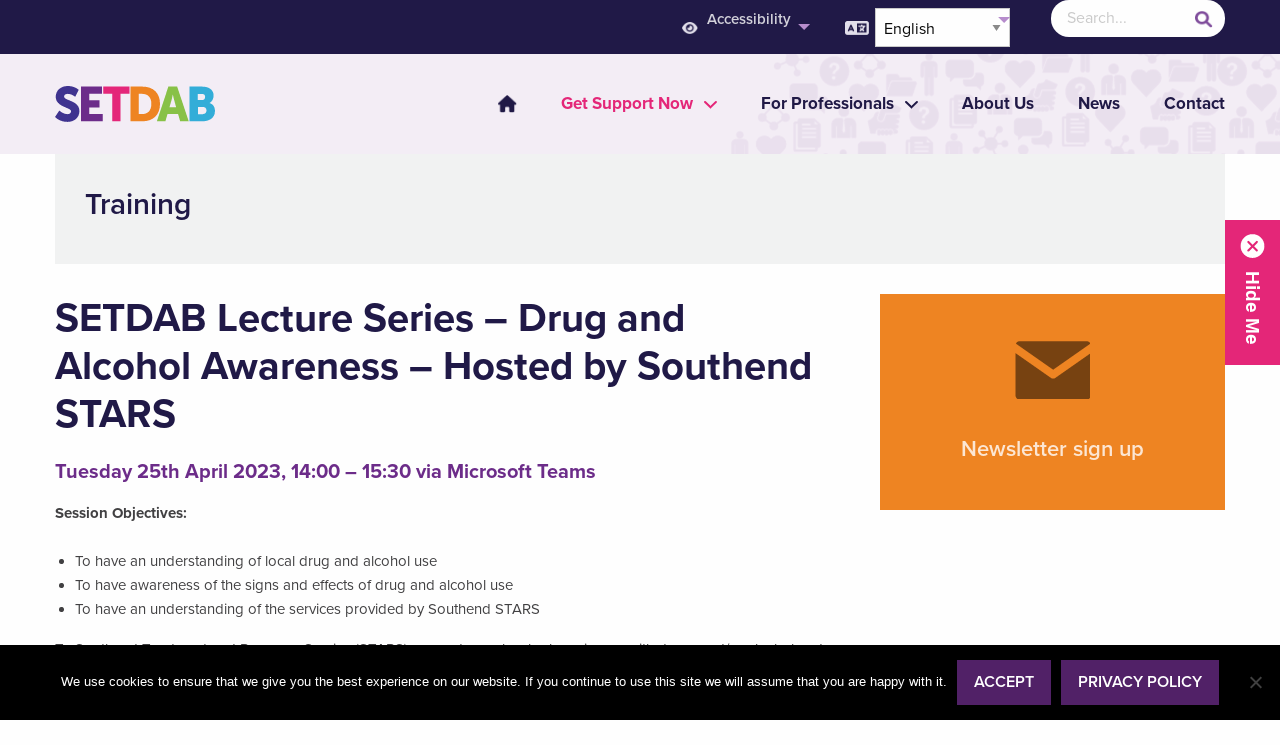

--- FILE ---
content_type: text/html; charset=UTF-8
request_url: https://setdab.org/training/setdab-lecture-series-drug-and-alcohol-awareness-hosted-by-southend-stars/
body_size: 14318
content:

<!doctype html>

  <html class="no-js"  lang="en-GB">

	<head>
		<meta charset="utf-8">
		
		<!-- Force IE to use the latest rendering engine available -->
		<meta http-equiv="X-UA-Compatible" content="IE=edge">

		<!-- Mobile Meta -->
		<meta name="viewport" content="width=device-width, initial-scale=1.0">
		<meta class="foundation-mq">
		
		<!-- If Site Icon isn't set in customizer -->
		
		<link rel="pingback" href="https://setdab.org/xmlrpc.php">

		<meta name='robots' content='index, follow, max-image-preview:large, max-snippet:-1, max-video-preview:-1' />

	<!-- This site is optimized with the Yoast SEO plugin v26.5 - https://yoast.com/wordpress/plugins/seo/ -->
	<title>SETDAB Lecture Series - Drug and Alcohol Awareness - Hosted by Southend STARS - Southend and Thurrock Domestic Abuse Partnership</title>
	<link rel="canonical" href="https://setdab.org/training/setdab-lecture-series-drug-and-alcohol-awareness-hosted-by-southend-stars/" />
	<meta property="og:locale" content="en_GB" />
	<meta property="og:type" content="article" />
	<meta property="og:title" content="SETDAB Lecture Series - Drug and Alcohol Awareness - Hosted by Southend STARS - Southend and Thurrock Domestic Abuse Partnership" />
	<meta property="og:description" content="Tuesday 25th April 2023, 14:00 &#8211; 15:30 via Microsoft Teams Session Objectives: To have an understanding of local drug and alcohol use To have awareness of the signs and effects of drug and alcohol use To have an understanding of the services provided by Southend STARS To Southend Treatment and Recovery Service (STARS) support people... Read more &raquo;" />
	<meta property="og:url" content="https://setdab.org/training/setdab-lecture-series-drug-and-alcohol-awareness-hosted-by-southend-stars/" />
	<meta property="og:site_name" content="Southend and Thurrock Domestic Abuse Partnership" />
	<meta name="twitter:card" content="summary_large_image" />
	<meta name="twitter:label1" content="Estimated reading time" />
	<meta name="twitter:data1" content="1 minute" />
	<script type="application/ld+json" class="yoast-schema-graph">{"@context":"https://schema.org","@graph":[{"@type":"WebPage","@id":"https://setdab.org/training/setdab-lecture-series-drug-and-alcohol-awareness-hosted-by-southend-stars/","url":"https://setdab.org/training/setdab-lecture-series-drug-and-alcohol-awareness-hosted-by-southend-stars/","name":"SETDAB Lecture Series - Drug and Alcohol Awareness - Hosted by Southend STARS - Southend and Thurrock Domestic Abuse Partnership","isPartOf":{"@id":"https://setdab.org/#website"},"datePublished":"2023-02-22T09:51:30+00:00","breadcrumb":{"@id":"https://setdab.org/training/setdab-lecture-series-drug-and-alcohol-awareness-hosted-by-southend-stars/#breadcrumb"},"inLanguage":"en-GB","potentialAction":[{"@type":"ReadAction","target":["https://setdab.org/training/setdab-lecture-series-drug-and-alcohol-awareness-hosted-by-southend-stars/"]}]},{"@type":"BreadcrumbList","@id":"https://setdab.org/training/setdab-lecture-series-drug-and-alcohol-awareness-hosted-by-southend-stars/#breadcrumb","itemListElement":[{"@type":"ListItem","position":1,"name":"Home","item":"https://setdab.org/"},{"@type":"ListItem","position":2,"name":"Trainings","item":"https://setdab.org/training/"},{"@type":"ListItem","position":3,"name":"SETDAB Lecture Series &#8211; Drug and Alcohol Awareness &#8211; Hosted by Southend STARS"}]},{"@type":"WebSite","@id":"https://setdab.org/#website","url":"https://setdab.org/","name":"Southend and Thurrock Domestic Abuse Partnership","description":"Welcome to the Southend, Essex and Thurrock domestic abuse partnership website, providing advice and information on services for those affected by domestic abuse.","publisher":{"@id":"https://setdab.org/#organization"},"potentialAction":[{"@type":"SearchAction","target":{"@type":"EntryPoint","urlTemplate":"https://setdab.org/?s={search_term_string}"},"query-input":{"@type":"PropertyValueSpecification","valueRequired":true,"valueName":"search_term_string"}}],"inLanguage":"en-GB"},{"@type":"Organization","@id":"https://setdab.org/#organization","name":"Southend and Thurrock Domestic Abuse Partnership","url":"https://setdab.org/","logo":{"@type":"ImageObject","inLanguage":"en-GB","@id":"https://setdab.org/#/schema/logo/image/","url":"https://setdab.org/wp-content/uploads/2018/03/setdab-logo-old.png","contentUrl":"https://setdab.org/wp-content/uploads/2018/03/setdab-logo-old.png","width":909,"height":809,"caption":"Southend and Thurrock Domestic Abuse Partnership"},"image":{"@id":"https://setdab.org/#/schema/logo/image/"}}]}</script>
	<!-- / Yoast SEO plugin. -->


<link rel="alternate" type="application/rss+xml" title="Southend and Thurrock Domestic Abuse Partnership &raquo; Feed" href="https://setdab.org/feed/" />
<link rel="alternate" type="application/rss+xml" title="Southend and Thurrock Domestic Abuse Partnership &raquo; Comments Feed" href="https://setdab.org/comments/feed/" />
<link rel="alternate" title="oEmbed (JSON)" type="application/json+oembed" href="https://setdab.org/wp-json/oembed/1.0/embed?url=https%3A%2F%2Fsetdab.org%2Ftraining%2Fsetdab-lecture-series-drug-and-alcohol-awareness-hosted-by-southend-stars%2F" />
<link rel="alternate" title="oEmbed (XML)" type="text/xml+oembed" href="https://setdab.org/wp-json/oembed/1.0/embed?url=https%3A%2F%2Fsetdab.org%2Ftraining%2Fsetdab-lecture-series-drug-and-alcohol-awareness-hosted-by-southend-stars%2F&#038;format=xml" />
		<!-- This site uses the Google Analytics by ExactMetrics plugin v8.10.2 - Using Analytics tracking - https://www.exactmetrics.com/ -->
							<script src="//www.googletagmanager.com/gtag/js?id=G-61M5TWDJLS"  data-cfasync="false" data-wpfc-render="false" type="text/javascript" async></script>
			<script data-cfasync="false" data-wpfc-render="false" type="text/javascript">
				var em_version = '8.10.2';
				var em_track_user = true;
				var em_no_track_reason = '';
								var ExactMetricsDefaultLocations = {"page_location":"https:\/\/setdab.org\/training\/setdab-lecture-series-drug-and-alcohol-awareness-hosted-by-southend-stars\/"};
								if ( typeof ExactMetricsPrivacyGuardFilter === 'function' ) {
					var ExactMetricsLocations = (typeof ExactMetricsExcludeQuery === 'object') ? ExactMetricsPrivacyGuardFilter( ExactMetricsExcludeQuery ) : ExactMetricsPrivacyGuardFilter( ExactMetricsDefaultLocations );
				} else {
					var ExactMetricsLocations = (typeof ExactMetricsExcludeQuery === 'object') ? ExactMetricsExcludeQuery : ExactMetricsDefaultLocations;
				}

								var disableStrs = [
										'ga-disable-G-61M5TWDJLS',
									];

				/* Function to detect opted out users */
				function __gtagTrackerIsOptedOut() {
					for (var index = 0; index < disableStrs.length; index++) {
						if (document.cookie.indexOf(disableStrs[index] + '=true') > -1) {
							return true;
						}
					}

					return false;
				}

				/* Disable tracking if the opt-out cookie exists. */
				if (__gtagTrackerIsOptedOut()) {
					for (var index = 0; index < disableStrs.length; index++) {
						window[disableStrs[index]] = true;
					}
				}

				/* Opt-out function */
				function __gtagTrackerOptout() {
					for (var index = 0; index < disableStrs.length; index++) {
						document.cookie = disableStrs[index] + '=true; expires=Thu, 31 Dec 2099 23:59:59 UTC; path=/';
						window[disableStrs[index]] = true;
					}
				}

				if ('undefined' === typeof gaOptout) {
					function gaOptout() {
						__gtagTrackerOptout();
					}
				}
								window.dataLayer = window.dataLayer || [];

				window.ExactMetricsDualTracker = {
					helpers: {},
					trackers: {},
				};
				if (em_track_user) {
					function __gtagDataLayer() {
						dataLayer.push(arguments);
					}

					function __gtagTracker(type, name, parameters) {
						if (!parameters) {
							parameters = {};
						}

						if (parameters.send_to) {
							__gtagDataLayer.apply(null, arguments);
							return;
						}

						if (type === 'event') {
														parameters.send_to = exactmetrics_frontend.v4_id;
							var hookName = name;
							if (typeof parameters['event_category'] !== 'undefined') {
								hookName = parameters['event_category'] + ':' + name;
							}

							if (typeof ExactMetricsDualTracker.trackers[hookName] !== 'undefined') {
								ExactMetricsDualTracker.trackers[hookName](parameters);
							} else {
								__gtagDataLayer('event', name, parameters);
							}
							
						} else {
							__gtagDataLayer.apply(null, arguments);
						}
					}

					__gtagTracker('js', new Date());
					__gtagTracker('set', {
						'developer_id.dNDMyYj': true,
											});
					if ( ExactMetricsLocations.page_location ) {
						__gtagTracker('set', ExactMetricsLocations);
					}
										__gtagTracker('config', 'G-61M5TWDJLS', {"forceSSL":"true"} );
										window.gtag = __gtagTracker;										(function () {
						/* https://developers.google.com/analytics/devguides/collection/analyticsjs/ */
						/* ga and __gaTracker compatibility shim. */
						var noopfn = function () {
							return null;
						};
						var newtracker = function () {
							return new Tracker();
						};
						var Tracker = function () {
							return null;
						};
						var p = Tracker.prototype;
						p.get = noopfn;
						p.set = noopfn;
						p.send = function () {
							var args = Array.prototype.slice.call(arguments);
							args.unshift('send');
							__gaTracker.apply(null, args);
						};
						var __gaTracker = function () {
							var len = arguments.length;
							if (len === 0) {
								return;
							}
							var f = arguments[len - 1];
							if (typeof f !== 'object' || f === null || typeof f.hitCallback !== 'function') {
								if ('send' === arguments[0]) {
									var hitConverted, hitObject = false, action;
									if ('event' === arguments[1]) {
										if ('undefined' !== typeof arguments[3]) {
											hitObject = {
												'eventAction': arguments[3],
												'eventCategory': arguments[2],
												'eventLabel': arguments[4],
												'value': arguments[5] ? arguments[5] : 1,
											}
										}
									}
									if ('pageview' === arguments[1]) {
										if ('undefined' !== typeof arguments[2]) {
											hitObject = {
												'eventAction': 'page_view',
												'page_path': arguments[2],
											}
										}
									}
									if (typeof arguments[2] === 'object') {
										hitObject = arguments[2];
									}
									if (typeof arguments[5] === 'object') {
										Object.assign(hitObject, arguments[5]);
									}
									if ('undefined' !== typeof arguments[1].hitType) {
										hitObject = arguments[1];
										if ('pageview' === hitObject.hitType) {
											hitObject.eventAction = 'page_view';
										}
									}
									if (hitObject) {
										action = 'timing' === arguments[1].hitType ? 'timing_complete' : hitObject.eventAction;
										hitConverted = mapArgs(hitObject);
										__gtagTracker('event', action, hitConverted);
									}
								}
								return;
							}

							function mapArgs(args) {
								var arg, hit = {};
								var gaMap = {
									'eventCategory': 'event_category',
									'eventAction': 'event_action',
									'eventLabel': 'event_label',
									'eventValue': 'event_value',
									'nonInteraction': 'non_interaction',
									'timingCategory': 'event_category',
									'timingVar': 'name',
									'timingValue': 'value',
									'timingLabel': 'event_label',
									'page': 'page_path',
									'location': 'page_location',
									'title': 'page_title',
									'referrer' : 'page_referrer',
								};
								for (arg in args) {
																		if (!(!args.hasOwnProperty(arg) || !gaMap.hasOwnProperty(arg))) {
										hit[gaMap[arg]] = args[arg];
									} else {
										hit[arg] = args[arg];
									}
								}
								return hit;
							}

							try {
								f.hitCallback();
							} catch (ex) {
							}
						};
						__gaTracker.create = newtracker;
						__gaTracker.getByName = newtracker;
						__gaTracker.getAll = function () {
							return [];
						};
						__gaTracker.remove = noopfn;
						__gaTracker.loaded = true;
						window['__gaTracker'] = __gaTracker;
					})();
									} else {
										console.log("");
					(function () {
						function __gtagTracker() {
							return null;
						}

						window['__gtagTracker'] = __gtagTracker;
						window['gtag'] = __gtagTracker;
					})();
									}
			</script>
							<!-- / Google Analytics by ExactMetrics -->
				<!-- This site uses the Google Analytics by MonsterInsights plugin v9.11.1 - Using Analytics tracking - https://www.monsterinsights.com/ -->
							<script src="//www.googletagmanager.com/gtag/js?id=G-61M5TWDJLS"  data-cfasync="false" data-wpfc-render="false" type="text/javascript" async></script>
			<script data-cfasync="false" data-wpfc-render="false" type="text/javascript">
				var mi_version = '9.11.1';
				var mi_track_user = true;
				var mi_no_track_reason = '';
								var MonsterInsightsDefaultLocations = {"page_location":"https:\/\/setdab.org\/training\/setdab-lecture-series-drug-and-alcohol-awareness-hosted-by-southend-stars\/"};
								if ( typeof MonsterInsightsPrivacyGuardFilter === 'function' ) {
					var MonsterInsightsLocations = (typeof MonsterInsightsExcludeQuery === 'object') ? MonsterInsightsPrivacyGuardFilter( MonsterInsightsExcludeQuery ) : MonsterInsightsPrivacyGuardFilter( MonsterInsightsDefaultLocations );
				} else {
					var MonsterInsightsLocations = (typeof MonsterInsightsExcludeQuery === 'object') ? MonsterInsightsExcludeQuery : MonsterInsightsDefaultLocations;
				}

								var disableStrs = [
										'ga-disable-G-61M5TWDJLS',
									];

				/* Function to detect opted out users */
				function __gtagTrackerIsOptedOut() {
					for (var index = 0; index < disableStrs.length; index++) {
						if (document.cookie.indexOf(disableStrs[index] + '=true') > -1) {
							return true;
						}
					}

					return false;
				}

				/* Disable tracking if the opt-out cookie exists. */
				if (__gtagTrackerIsOptedOut()) {
					for (var index = 0; index < disableStrs.length; index++) {
						window[disableStrs[index]] = true;
					}
				}

				/* Opt-out function */
				function __gtagTrackerOptout() {
					for (var index = 0; index < disableStrs.length; index++) {
						document.cookie = disableStrs[index] + '=true; expires=Thu, 31 Dec 2099 23:59:59 UTC; path=/';
						window[disableStrs[index]] = true;
					}
				}

				if ('undefined' === typeof gaOptout) {
					function gaOptout() {
						__gtagTrackerOptout();
					}
				}
								window.dataLayer = window.dataLayer || [];

				window.MonsterInsightsDualTracker = {
					helpers: {},
					trackers: {},
				};
				if (mi_track_user) {
					function __gtagDataLayer() {
						dataLayer.push(arguments);
					}

					function __gtagTracker(type, name, parameters) {
						if (!parameters) {
							parameters = {};
						}

						if (parameters.send_to) {
							__gtagDataLayer.apply(null, arguments);
							return;
						}

						if (type === 'event') {
														parameters.send_to = monsterinsights_frontend.v4_id;
							var hookName = name;
							if (typeof parameters['event_category'] !== 'undefined') {
								hookName = parameters['event_category'] + ':' + name;
							}

							if (typeof MonsterInsightsDualTracker.trackers[hookName] !== 'undefined') {
								MonsterInsightsDualTracker.trackers[hookName](parameters);
							} else {
								__gtagDataLayer('event', name, parameters);
							}
							
						} else {
							__gtagDataLayer.apply(null, arguments);
						}
					}

					__gtagTracker('js', new Date());
					__gtagTracker('set', {
						'developer_id.dZGIzZG': true,
											});
					if ( MonsterInsightsLocations.page_location ) {
						__gtagTracker('set', MonsterInsightsLocations);
					}
										__gtagTracker('config', 'G-61M5TWDJLS', {"forceSSL":"true","link_attribution":"true"} );
										window.gtag = __gtagTracker;										(function () {
						/* https://developers.google.com/analytics/devguides/collection/analyticsjs/ */
						/* ga and __gaTracker compatibility shim. */
						var noopfn = function () {
							return null;
						};
						var newtracker = function () {
							return new Tracker();
						};
						var Tracker = function () {
							return null;
						};
						var p = Tracker.prototype;
						p.get = noopfn;
						p.set = noopfn;
						p.send = function () {
							var args = Array.prototype.slice.call(arguments);
							args.unshift('send');
							__gaTracker.apply(null, args);
						};
						var __gaTracker = function () {
							var len = arguments.length;
							if (len === 0) {
								return;
							}
							var f = arguments[len - 1];
							if (typeof f !== 'object' || f === null || typeof f.hitCallback !== 'function') {
								if ('send' === arguments[0]) {
									var hitConverted, hitObject = false, action;
									if ('event' === arguments[1]) {
										if ('undefined' !== typeof arguments[3]) {
											hitObject = {
												'eventAction': arguments[3],
												'eventCategory': arguments[2],
												'eventLabel': arguments[4],
												'value': arguments[5] ? arguments[5] : 1,
											}
										}
									}
									if ('pageview' === arguments[1]) {
										if ('undefined' !== typeof arguments[2]) {
											hitObject = {
												'eventAction': 'page_view',
												'page_path': arguments[2],
											}
										}
									}
									if (typeof arguments[2] === 'object') {
										hitObject = arguments[2];
									}
									if (typeof arguments[5] === 'object') {
										Object.assign(hitObject, arguments[5]);
									}
									if ('undefined' !== typeof arguments[1].hitType) {
										hitObject = arguments[1];
										if ('pageview' === hitObject.hitType) {
											hitObject.eventAction = 'page_view';
										}
									}
									if (hitObject) {
										action = 'timing' === arguments[1].hitType ? 'timing_complete' : hitObject.eventAction;
										hitConverted = mapArgs(hitObject);
										__gtagTracker('event', action, hitConverted);
									}
								}
								return;
							}

							function mapArgs(args) {
								var arg, hit = {};
								var gaMap = {
									'eventCategory': 'event_category',
									'eventAction': 'event_action',
									'eventLabel': 'event_label',
									'eventValue': 'event_value',
									'nonInteraction': 'non_interaction',
									'timingCategory': 'event_category',
									'timingVar': 'name',
									'timingValue': 'value',
									'timingLabel': 'event_label',
									'page': 'page_path',
									'location': 'page_location',
									'title': 'page_title',
									'referrer' : 'page_referrer',
								};
								for (arg in args) {
																		if (!(!args.hasOwnProperty(arg) || !gaMap.hasOwnProperty(arg))) {
										hit[gaMap[arg]] = args[arg];
									} else {
										hit[arg] = args[arg];
									}
								}
								return hit;
							}

							try {
								f.hitCallback();
							} catch (ex) {
							}
						};
						__gaTracker.create = newtracker;
						__gaTracker.getByName = newtracker;
						__gaTracker.getAll = function () {
							return [];
						};
						__gaTracker.remove = noopfn;
						__gaTracker.loaded = true;
						window['__gaTracker'] = __gaTracker;
					})();
									} else {
										console.log("");
					(function () {
						function __gtagTracker() {
							return null;
						}

						window['__gtagTracker'] = __gtagTracker;
						window['gtag'] = __gtagTracker;
					})();
									}
			</script>
							<!-- / Google Analytics by MonsterInsights -->
		<style id='wp-img-auto-sizes-contain-inline-css' type='text/css'>
img:is([sizes=auto i],[sizes^="auto," i]){contain-intrinsic-size:3000px 1500px}
/*# sourceURL=wp-img-auto-sizes-contain-inline-css */
</style>
<style id='wp-emoji-styles-inline-css' type='text/css'>

	img.wp-smiley, img.emoji {
		display: inline !important;
		border: none !important;
		box-shadow: none !important;
		height: 1em !important;
		width: 1em !important;
		margin: 0 0.07em !important;
		vertical-align: -0.1em !important;
		background: none !important;
		padding: 0 !important;
	}
/*# sourceURL=wp-emoji-styles-inline-css */
</style>
<link rel='stylesheet' id='wp-block-library-css' href='https://setdab.org/wp-includes/css/dist/block-library/style.min.css?ver=6.9' type='text/css' media='all' />
<style id='global-styles-inline-css' type='text/css'>
:root{--wp--preset--aspect-ratio--square: 1;--wp--preset--aspect-ratio--4-3: 4/3;--wp--preset--aspect-ratio--3-4: 3/4;--wp--preset--aspect-ratio--3-2: 3/2;--wp--preset--aspect-ratio--2-3: 2/3;--wp--preset--aspect-ratio--16-9: 16/9;--wp--preset--aspect-ratio--9-16: 9/16;--wp--preset--color--black: #000000;--wp--preset--color--cyan-bluish-gray: #abb8c3;--wp--preset--color--white: #ffffff;--wp--preset--color--pale-pink: #f78da7;--wp--preset--color--vivid-red: #cf2e2e;--wp--preset--color--luminous-vivid-orange: #ff6900;--wp--preset--color--luminous-vivid-amber: #fcb900;--wp--preset--color--light-green-cyan: #7bdcb5;--wp--preset--color--vivid-green-cyan: #00d084;--wp--preset--color--pale-cyan-blue: #8ed1fc;--wp--preset--color--vivid-cyan-blue: #0693e3;--wp--preset--color--vivid-purple: #9b51e0;--wp--preset--color--central-palette-1: #512168;--wp--preset--color--central-palette-2: #655CA5;--wp--preset--color--central-palette-3: #C4ABD0;--wp--preset--color--central-palette-4: #33ADD8;--wp--preset--color--central-palette-5: #ADDEEF;--wp--preset--color--central-palette-6: #E42679;--wp--preset--color--central-palette-7: #F4A8C9;--wp--preset--color--central-palette-8: #88C147;--wp--preset--color--central-palette-9: #CFE6B5;--wp--preset--color--central-palette-10: #EE8422;--wp--preset--color--central-palette-11: #F8CEA7;--wp--preset--color--central-palette-12: #E6E7E8;--wp--preset--gradient--vivid-cyan-blue-to-vivid-purple: linear-gradient(135deg,rgb(6,147,227) 0%,rgb(155,81,224) 100%);--wp--preset--gradient--light-green-cyan-to-vivid-green-cyan: linear-gradient(135deg,rgb(122,220,180) 0%,rgb(0,208,130) 100%);--wp--preset--gradient--luminous-vivid-amber-to-luminous-vivid-orange: linear-gradient(135deg,rgb(252,185,0) 0%,rgb(255,105,0) 100%);--wp--preset--gradient--luminous-vivid-orange-to-vivid-red: linear-gradient(135deg,rgb(255,105,0) 0%,rgb(207,46,46) 100%);--wp--preset--gradient--very-light-gray-to-cyan-bluish-gray: linear-gradient(135deg,rgb(238,238,238) 0%,rgb(169,184,195) 100%);--wp--preset--gradient--cool-to-warm-spectrum: linear-gradient(135deg,rgb(74,234,220) 0%,rgb(151,120,209) 20%,rgb(207,42,186) 40%,rgb(238,44,130) 60%,rgb(251,105,98) 80%,rgb(254,248,76) 100%);--wp--preset--gradient--blush-light-purple: linear-gradient(135deg,rgb(255,206,236) 0%,rgb(152,150,240) 100%);--wp--preset--gradient--blush-bordeaux: linear-gradient(135deg,rgb(254,205,165) 0%,rgb(254,45,45) 50%,rgb(107,0,62) 100%);--wp--preset--gradient--luminous-dusk: linear-gradient(135deg,rgb(255,203,112) 0%,rgb(199,81,192) 50%,rgb(65,88,208) 100%);--wp--preset--gradient--pale-ocean: linear-gradient(135deg,rgb(255,245,203) 0%,rgb(182,227,212) 50%,rgb(51,167,181) 100%);--wp--preset--gradient--electric-grass: linear-gradient(135deg,rgb(202,248,128) 0%,rgb(113,206,126) 100%);--wp--preset--gradient--midnight: linear-gradient(135deg,rgb(2,3,129) 0%,rgb(40,116,252) 100%);--wp--preset--font-size--small: 13px;--wp--preset--font-size--medium: 20px;--wp--preset--font-size--large: 36px;--wp--preset--font-size--x-large: 42px;--wp--preset--spacing--20: 0.44rem;--wp--preset--spacing--30: 0.67rem;--wp--preset--spacing--40: 1rem;--wp--preset--spacing--50: 1.5rem;--wp--preset--spacing--60: 2.25rem;--wp--preset--spacing--70: 3.38rem;--wp--preset--spacing--80: 5.06rem;--wp--preset--shadow--natural: 6px 6px 9px rgba(0, 0, 0, 0.2);--wp--preset--shadow--deep: 12px 12px 50px rgba(0, 0, 0, 0.4);--wp--preset--shadow--sharp: 6px 6px 0px rgba(0, 0, 0, 0.2);--wp--preset--shadow--outlined: 6px 6px 0px -3px rgb(255, 255, 255), 6px 6px rgb(0, 0, 0);--wp--preset--shadow--crisp: 6px 6px 0px rgb(0, 0, 0);}:where(.is-layout-flex){gap: 0.5em;}:where(.is-layout-grid){gap: 0.5em;}body .is-layout-flex{display: flex;}.is-layout-flex{flex-wrap: wrap;align-items: center;}.is-layout-flex > :is(*, div){margin: 0;}body .is-layout-grid{display: grid;}.is-layout-grid > :is(*, div){margin: 0;}:where(.wp-block-columns.is-layout-flex){gap: 2em;}:where(.wp-block-columns.is-layout-grid){gap: 2em;}:where(.wp-block-post-template.is-layout-flex){gap: 1.25em;}:where(.wp-block-post-template.is-layout-grid){gap: 1.25em;}.has-black-color{color: var(--wp--preset--color--black) !important;}.has-cyan-bluish-gray-color{color: var(--wp--preset--color--cyan-bluish-gray) !important;}.has-white-color{color: var(--wp--preset--color--white) !important;}.has-pale-pink-color{color: var(--wp--preset--color--pale-pink) !important;}.has-vivid-red-color{color: var(--wp--preset--color--vivid-red) !important;}.has-luminous-vivid-orange-color{color: var(--wp--preset--color--luminous-vivid-orange) !important;}.has-luminous-vivid-amber-color{color: var(--wp--preset--color--luminous-vivid-amber) !important;}.has-light-green-cyan-color{color: var(--wp--preset--color--light-green-cyan) !important;}.has-vivid-green-cyan-color{color: var(--wp--preset--color--vivid-green-cyan) !important;}.has-pale-cyan-blue-color{color: var(--wp--preset--color--pale-cyan-blue) !important;}.has-vivid-cyan-blue-color{color: var(--wp--preset--color--vivid-cyan-blue) !important;}.has-vivid-purple-color{color: var(--wp--preset--color--vivid-purple) !important;}.has-black-background-color{background-color: var(--wp--preset--color--black) !important;}.has-cyan-bluish-gray-background-color{background-color: var(--wp--preset--color--cyan-bluish-gray) !important;}.has-white-background-color{background-color: var(--wp--preset--color--white) !important;}.has-pale-pink-background-color{background-color: var(--wp--preset--color--pale-pink) !important;}.has-vivid-red-background-color{background-color: var(--wp--preset--color--vivid-red) !important;}.has-luminous-vivid-orange-background-color{background-color: var(--wp--preset--color--luminous-vivid-orange) !important;}.has-luminous-vivid-amber-background-color{background-color: var(--wp--preset--color--luminous-vivid-amber) !important;}.has-light-green-cyan-background-color{background-color: var(--wp--preset--color--light-green-cyan) !important;}.has-vivid-green-cyan-background-color{background-color: var(--wp--preset--color--vivid-green-cyan) !important;}.has-pale-cyan-blue-background-color{background-color: var(--wp--preset--color--pale-cyan-blue) !important;}.has-vivid-cyan-blue-background-color{background-color: var(--wp--preset--color--vivid-cyan-blue) !important;}.has-vivid-purple-background-color{background-color: var(--wp--preset--color--vivid-purple) !important;}.has-black-border-color{border-color: var(--wp--preset--color--black) !important;}.has-cyan-bluish-gray-border-color{border-color: var(--wp--preset--color--cyan-bluish-gray) !important;}.has-white-border-color{border-color: var(--wp--preset--color--white) !important;}.has-pale-pink-border-color{border-color: var(--wp--preset--color--pale-pink) !important;}.has-vivid-red-border-color{border-color: var(--wp--preset--color--vivid-red) !important;}.has-luminous-vivid-orange-border-color{border-color: var(--wp--preset--color--luminous-vivid-orange) !important;}.has-luminous-vivid-amber-border-color{border-color: var(--wp--preset--color--luminous-vivid-amber) !important;}.has-light-green-cyan-border-color{border-color: var(--wp--preset--color--light-green-cyan) !important;}.has-vivid-green-cyan-border-color{border-color: var(--wp--preset--color--vivid-green-cyan) !important;}.has-pale-cyan-blue-border-color{border-color: var(--wp--preset--color--pale-cyan-blue) !important;}.has-vivid-cyan-blue-border-color{border-color: var(--wp--preset--color--vivid-cyan-blue) !important;}.has-vivid-purple-border-color{border-color: var(--wp--preset--color--vivid-purple) !important;}.has-vivid-cyan-blue-to-vivid-purple-gradient-background{background: var(--wp--preset--gradient--vivid-cyan-blue-to-vivid-purple) !important;}.has-light-green-cyan-to-vivid-green-cyan-gradient-background{background: var(--wp--preset--gradient--light-green-cyan-to-vivid-green-cyan) !important;}.has-luminous-vivid-amber-to-luminous-vivid-orange-gradient-background{background: var(--wp--preset--gradient--luminous-vivid-amber-to-luminous-vivid-orange) !important;}.has-luminous-vivid-orange-to-vivid-red-gradient-background{background: var(--wp--preset--gradient--luminous-vivid-orange-to-vivid-red) !important;}.has-very-light-gray-to-cyan-bluish-gray-gradient-background{background: var(--wp--preset--gradient--very-light-gray-to-cyan-bluish-gray) !important;}.has-cool-to-warm-spectrum-gradient-background{background: var(--wp--preset--gradient--cool-to-warm-spectrum) !important;}.has-blush-light-purple-gradient-background{background: var(--wp--preset--gradient--blush-light-purple) !important;}.has-blush-bordeaux-gradient-background{background: var(--wp--preset--gradient--blush-bordeaux) !important;}.has-luminous-dusk-gradient-background{background: var(--wp--preset--gradient--luminous-dusk) !important;}.has-pale-ocean-gradient-background{background: var(--wp--preset--gradient--pale-ocean) !important;}.has-electric-grass-gradient-background{background: var(--wp--preset--gradient--electric-grass) !important;}.has-midnight-gradient-background{background: var(--wp--preset--gradient--midnight) !important;}.has-small-font-size{font-size: var(--wp--preset--font-size--small) !important;}.has-medium-font-size{font-size: var(--wp--preset--font-size--medium) !important;}.has-large-font-size{font-size: var(--wp--preset--font-size--large) !important;}.has-x-large-font-size{font-size: var(--wp--preset--font-size--x-large) !important;}
/*# sourceURL=global-styles-inline-css */
</style>

<style id='classic-theme-styles-inline-css' type='text/css'>
/*! This file is auto-generated */
.wp-block-button__link{color:#fff;background-color:#32373c;border-radius:9999px;box-shadow:none;text-decoration:none;padding:calc(.667em + 2px) calc(1.333em + 2px);font-size:1.125em}.wp-block-file__button{background:#32373c;color:#fff;text-decoration:none}
/*# sourceURL=/wp-includes/css/classic-themes.min.css */
</style>
<link rel='stylesheet' id='mediaelement-css' href='https://setdab.org/wp-includes/js/mediaelement/mediaelementplayer-legacy.min.css?ver=4.2.17' type='text/css' media='all' />
<link rel='stylesheet' id='wp-mediaelement-css' href='https://setdab.org/wp-includes/js/mediaelement/wp-mediaelement.min.css?ver=6.9' type='text/css' media='all' />
<link rel='stylesheet' id='view_editor_gutenberg_frontend_assets-css' href='https://setdab.org/wp-content/plugins/wp-views/public/css/views-frontend.css?ver=3.6.21' type='text/css' media='all' />
<style id='view_editor_gutenberg_frontend_assets-inline-css' type='text/css'>
.wpv-sort-list-dropdown.wpv-sort-list-dropdown-style-default > span.wpv-sort-list,.wpv-sort-list-dropdown.wpv-sort-list-dropdown-style-default .wpv-sort-list-item {border-color: #cdcdcd;}.wpv-sort-list-dropdown.wpv-sort-list-dropdown-style-default .wpv-sort-list-item a {color: #444;background-color: #fff;}.wpv-sort-list-dropdown.wpv-sort-list-dropdown-style-default a:hover,.wpv-sort-list-dropdown.wpv-sort-list-dropdown-style-default a:focus {color: #000;background-color: #eee;}.wpv-sort-list-dropdown.wpv-sort-list-dropdown-style-default .wpv-sort-list-item.wpv-sort-list-current a {color: #000;background-color: #eee;}
.wpv-sort-list-dropdown.wpv-sort-list-dropdown-style-default > span.wpv-sort-list,.wpv-sort-list-dropdown.wpv-sort-list-dropdown-style-default .wpv-sort-list-item {border-color: #cdcdcd;}.wpv-sort-list-dropdown.wpv-sort-list-dropdown-style-default .wpv-sort-list-item a {color: #444;background-color: #fff;}.wpv-sort-list-dropdown.wpv-sort-list-dropdown-style-default a:hover,.wpv-sort-list-dropdown.wpv-sort-list-dropdown-style-default a:focus {color: #000;background-color: #eee;}.wpv-sort-list-dropdown.wpv-sort-list-dropdown-style-default .wpv-sort-list-item.wpv-sort-list-current a {color: #000;background-color: #eee;}.wpv-sort-list-dropdown.wpv-sort-list-dropdown-style-grey > span.wpv-sort-list,.wpv-sort-list-dropdown.wpv-sort-list-dropdown-style-grey .wpv-sort-list-item {border-color: #cdcdcd;}.wpv-sort-list-dropdown.wpv-sort-list-dropdown-style-grey .wpv-sort-list-item a {color: #444;background-color: #eeeeee;}.wpv-sort-list-dropdown.wpv-sort-list-dropdown-style-grey a:hover,.wpv-sort-list-dropdown.wpv-sort-list-dropdown-style-grey a:focus {color: #000;background-color: #e5e5e5;}.wpv-sort-list-dropdown.wpv-sort-list-dropdown-style-grey .wpv-sort-list-item.wpv-sort-list-current a {color: #000;background-color: #e5e5e5;}
.wpv-sort-list-dropdown.wpv-sort-list-dropdown-style-default > span.wpv-sort-list,.wpv-sort-list-dropdown.wpv-sort-list-dropdown-style-default .wpv-sort-list-item {border-color: #cdcdcd;}.wpv-sort-list-dropdown.wpv-sort-list-dropdown-style-default .wpv-sort-list-item a {color: #444;background-color: #fff;}.wpv-sort-list-dropdown.wpv-sort-list-dropdown-style-default a:hover,.wpv-sort-list-dropdown.wpv-sort-list-dropdown-style-default a:focus {color: #000;background-color: #eee;}.wpv-sort-list-dropdown.wpv-sort-list-dropdown-style-default .wpv-sort-list-item.wpv-sort-list-current a {color: #000;background-color: #eee;}.wpv-sort-list-dropdown.wpv-sort-list-dropdown-style-grey > span.wpv-sort-list,.wpv-sort-list-dropdown.wpv-sort-list-dropdown-style-grey .wpv-sort-list-item {border-color: #cdcdcd;}.wpv-sort-list-dropdown.wpv-sort-list-dropdown-style-grey .wpv-sort-list-item a {color: #444;background-color: #eeeeee;}.wpv-sort-list-dropdown.wpv-sort-list-dropdown-style-grey a:hover,.wpv-sort-list-dropdown.wpv-sort-list-dropdown-style-grey a:focus {color: #000;background-color: #e5e5e5;}.wpv-sort-list-dropdown.wpv-sort-list-dropdown-style-grey .wpv-sort-list-item.wpv-sort-list-current a {color: #000;background-color: #e5e5e5;}.wpv-sort-list-dropdown.wpv-sort-list-dropdown-style-blue > span.wpv-sort-list,.wpv-sort-list-dropdown.wpv-sort-list-dropdown-style-blue .wpv-sort-list-item {border-color: #0099cc;}.wpv-sort-list-dropdown.wpv-sort-list-dropdown-style-blue .wpv-sort-list-item a {color: #444;background-color: #cbddeb;}.wpv-sort-list-dropdown.wpv-sort-list-dropdown-style-blue a:hover,.wpv-sort-list-dropdown.wpv-sort-list-dropdown-style-blue a:focus {color: #000;background-color: #95bedd;}.wpv-sort-list-dropdown.wpv-sort-list-dropdown-style-blue .wpv-sort-list-item.wpv-sort-list-current a {color: #000;background-color: #95bedd;}
/*# sourceURL=view_editor_gutenberg_frontend_assets-inline-css */
</style>
<link rel='stylesheet' id='cookie-notice-front-css' href='https://setdab.org/wp-content/plugins/cookie-notice/css/front.min.css?ver=2.5.11' type='text/css' media='all' />
<link rel='stylesheet' id='toolset_bootstrap_styles-css' href='https://setdab.org/wp-content/plugins/wp-views/vendor/toolset/toolset-common/res/lib/bootstrap3/css/bootstrap.css?ver=4.5.0' type='text/css' media='screen' />
<link rel='stylesheet' id='toolset-maps-fixes-css' href='//setdab.org/wp-content/plugins/toolset-maps/resources/css/toolset_maps_fixes.css?ver=2.2.1' type='text/css' media='all' />
<link rel='stylesheet' id='foundation-css-css' href='https://setdab.org/wp-content/themes/JointsWP-CSS-master/foundation-sites/dist/css/foundation.css?ver=6.4.1' type='text/css' media='all' />
<link rel='stylesheet' id='site-css-css' href='https://setdab.org/wp-content/themes/JointsWP-CSS-master/assets/styles/style.css?ver=1663253604' type='text/css' media='all' />
<link rel='stylesheet' id='tipster-css-css' href='https://setdab.org/wp-content/themes/JointsWP-CSS-master/assets/styles/tooltipster.bundle.min.css?ver=1663253604' type='text/css' media='all' />
<link rel='stylesheet' id='tipster-follower-css-css' href='https://setdab.org/wp-content/themes/JointsWP-CSS-master/assets/styles/tooltipster-follower.min.css?ver=1663253604' type='text/css' media='all' />
<link rel='stylesheet' id='tipster-light-theme-css-css' href='https://setdab.org/wp-content/themes/JointsWP-CSS-master/assets/styles/tooltipster-sideTip-light.min.css?ver=1663253604' type='text/css' media='all' />
<style id="kt_central_palette_gutenberg_css" type="text/css">.has-central-palette-1-color{color:#512168}.has-central-palette-1-background-color{background-color:#512168}.has-central-palette-2-color{color:#655CA5}.has-central-palette-2-background-color{background-color:#655CA5}.has-central-palette-3-color{color:#C4ABD0}.has-central-palette-3-background-color{background-color:#C4ABD0}.has-central-palette-4-color{color:#33ADD8}.has-central-palette-4-background-color{background-color:#33ADD8}.has-central-palette-5-color{color:#ADDEEF}.has-central-palette-5-background-color{background-color:#ADDEEF}.has-central-palette-6-color{color:#E42679}.has-central-palette-6-background-color{background-color:#E42679}.has-central-palette-7-color{color:#F4A8C9}.has-central-palette-7-background-color{background-color:#F4A8C9}.has-central-palette-8-color{color:#88C147}.has-central-palette-8-background-color{background-color:#88C147}.has-central-palette-9-color{color:#CFE6B5}.has-central-palette-9-background-color{background-color:#CFE6B5}.has-central-palette-10-color{color:#EE8422}.has-central-palette-10-background-color{background-color:#EE8422}.has-central-palette-11-color{color:#F8CEA7}.has-central-palette-11-background-color{background-color:#F8CEA7}.has-central-palette-12-color{color:#E6E7E8}.has-central-palette-12-background-color{background-color:#E6E7E8}
</style>
<script type="text/javascript" src="https://setdab.org/wp-content/plugins/wp-views/vendor/toolset/common-es/public/toolset-common-es-frontend.js?ver=175000" id="toolset-common-es-frontend-js"></script>
<script type="text/javascript" src="https://setdab.org/wp-content/plugins/google-analytics-dashboard-for-wp/assets/js/frontend-gtag.min.js?ver=8.10.2" id="exactmetrics-frontend-script-js" async="async" data-wp-strategy="async"></script>
<script data-cfasync="false" data-wpfc-render="false" type="text/javascript" id='exactmetrics-frontend-script-js-extra'>/* <![CDATA[ */
var exactmetrics_frontend = {"js_events_tracking":"true","download_extensions":"zip,mp3,mpeg,pdf,docx,pptx,xlsx,rar","inbound_paths":"[{\"path\":\"\\\/go\\\/\",\"label\":\"affiliate\"},{\"path\":\"\\\/recommend\\\/\",\"label\":\"affiliate\"}]","home_url":"https:\/\/setdab.org","hash_tracking":"false","v4_id":"G-61M5TWDJLS"};/* ]]> */
</script>
<script type="text/javascript" src="https://setdab.org/wp-content/plugins/google-analytics-for-wordpress/assets/js/frontend-gtag.min.js?ver=9.11.1" id="monsterinsights-frontend-script-js" async="async" data-wp-strategy="async"></script>
<script data-cfasync="false" data-wpfc-render="false" type="text/javascript" id='monsterinsights-frontend-script-js-extra'>/* <![CDATA[ */
var monsterinsights_frontend = {"js_events_tracking":"true","download_extensions":"doc,pdf,ppt,zip,xls,docx,pptx,xlsx","inbound_paths":"[{\"path\":\"\\\/go\\\/\",\"label\":\"affiliate\"},{\"path\":\"\\\/recommend\\\/\",\"label\":\"affiliate\"}]","home_url":"https:\/\/setdab.org","hash_tracking":"false","v4_id":"G-61M5TWDJLS"};/* ]]> */
</script>
<script type="text/javascript" id="cookie-notice-front-js-before">
/* <![CDATA[ */
var cnArgs = {"ajaxUrl":"https:\/\/setdab.org\/wp-admin\/admin-ajax.php","nonce":"4a87ed950a","hideEffect":"slide","position":"bottom","onScroll":false,"onScrollOffset":100,"onClick":false,"cookieName":"cookie_notice_accepted","cookieTime":2592000,"cookieTimeRejected":2592000,"globalCookie":false,"redirection":false,"cache":true,"revokeCookies":false,"revokeCookiesOpt":"automatic"};

//# sourceURL=cookie-notice-front-js-before
/* ]]> */
</script>
<script type="text/javascript" src="https://setdab.org/wp-content/plugins/cookie-notice/js/front.min.js?ver=2.5.11" id="cookie-notice-front-js"></script>
<script type="text/javascript" src="https://setdab.org/wp-includes/js/jquery/jquery.min.js?ver=3.7.1" id="jquery-core-js"></script>
<script type="text/javascript" src="https://setdab.org/wp-includes/js/jquery/jquery-migrate.min.js?ver=3.4.1" id="jquery-migrate-js"></script>
<link rel="https://api.w.org/" href="https://setdab.org/wp-json/" /><link rel='shortlink' href='https://setdab.org/?p=1922' />
 <script> window.addEventListener("load",function(){ var c={script:false,link:false}; function ls(s) { if(!['script','link'].includes(s)||c[s]){return;}c[s]=true; var d=document,f=d.getElementsByTagName(s)[0],j=d.createElement(s); if(s==='script'){j.async=true;j.src='https://setdab.org/wp-content/plugins/wp-views/vendor/toolset/blocks/public/js/frontend.js?v=1.6.17';}else{ j.rel='stylesheet';j.href='https://setdab.org/wp-content/plugins/wp-views/vendor/toolset/blocks/public/css/style.css?v=1.6.17';} f.parentNode.insertBefore(j, f); }; function ex(){ls('script');ls('link')} window.addEventListener("scroll", ex, {once: true}); if (('IntersectionObserver' in window) && ('IntersectionObserverEntry' in window) && ('intersectionRatio' in window.IntersectionObserverEntry.prototype)) { var i = 0, fb = document.querySelectorAll("[class^='tb-']"), o = new IntersectionObserver(es => { es.forEach(e => { o.unobserve(e.target); if (e.intersectionRatio > 0) { ex();o.disconnect();}else{ i++;if(fb.length>i){o.observe(fb[i])}} }) }); if (fb.length) { o.observe(fb[i]) } } }) </script>
	<noscript>
		<link rel="stylesheet" href="https://setdab.org/wp-content/plugins/wp-views/vendor/toolset/blocks/public/css/style.css">
	</noscript><link rel="icon" href="https://setdab.org/wp-content/uploads/2018/07/SETDAB_favicon.png" sizes="32x32" />
<link rel="icon" href="https://setdab.org/wp-content/uploads/2018/07/SETDAB_favicon.png" sizes="192x192" />
<link rel="apple-touch-icon" href="https://setdab.org/wp-content/uploads/2018/07/SETDAB_favicon.png" />
<meta name="msapplication-TileImage" content="https://setdab.org/wp-content/uploads/2018/07/SETDAB_favicon.png" />

	</head>
			
	<body class="wp-singular training-template-default single single-training postid-1922 wp-custom-logo wp-theme-JointsWP-CSS-master cookies-not-set">
		<a class="closewindow" href="https://www.bbc.co.uk/news/">
			<img src="https://setdab.org/wp-content/themes/JointsWP-CSS-master/assets/images/hideme.svg" />
		</a>

		<div class="off-canvas-wrapper">
			
			<!-- Load off-canvas container. Feel free to remove if not using. -->			
			<div class="off-canvas position-right" id="off-canvas" data-off-canvas data-position="right">
	
<form role="search" method="get" class="search-form" action="https://setdab.org/">
	<label>
		<span class="screen-reader-text">Search for:</span>
		<input type="search" class="search-field" placeholder="Search..." value="" name="s" title="Search for:" />
	</label>
	<input type="submit" class="search-submit button" value="Search" />
</form>	<ul id="menu-submenu" class="vertical menu accordion-menu" data-accordion-menu><li id="menu-item-1811" class="homelink menu-item menu-item-type-custom menu-item-object-custom menu-item-1811"><a href="/">Home</a></li>
<li id="menu-item-1812" class="menu-item menu-item-type-custom menu-item-object-custom menu-item-has-children menu-item-1812"><a href="#">Get Support Now</a>
<ul class="vertical menu">
	<li id="menu-item-34" class="menu-item menu-item-type-post_type menu-item-object-page menu-item-34"><a href="https://setdab.org/victims/">Support for Victims</a></li>
	<li id="menu-item-33" class="menu-item menu-item-type-post_type menu-item-object-page menu-item-33"><a href="https://setdab.org/perpetrators/">Support for Individuals Causing Harm</a></li>
	<li id="menu-item-32" class="menu-item menu-item-type-post_type menu-item-object-page menu-item-32"><a href="https://setdab.org/professionals/">Information for Professionals</a></li>
	<li id="menu-item-1814" class="menu-item menu-item-type-post_type menu-item-object-page menu-item-1814"><a href="https://setdab.org/services-directory/">Services Directory</a></li>
	<li id="menu-item-1815" class="menu-item menu-item-type-post_type menu-item-object-page menu-item-1815"><a href="https://setdab.org/resource-library/">Resource Library</a></li>
	<li id="menu-item-1813" class="menu-item menu-item-type-post_type menu-item-object-page menu-item-1813"><a href="https://setdab.org/cover-your-tracks/">Cover your tracks</a></li>
</ul>
</li>
<li id="menu-item-1816" class="menu-item menu-item-type-custom menu-item-object-custom menu-item-has-children menu-item-1816"><a href="#">For Professionals</a>
<ul class="vertical menu">
	<li id="menu-item-1818" class="menu-item menu-item-type-post_type menu-item-object-page menu-item-1818"><a href="https://setdab.org/professional-training/">Training</a></li>
	<li id="menu-item-1817" class="menu-item menu-item-type-post_type menu-item-object-page menu-item-has-children menu-item-1817"><a href="https://setdab.org/health-professionals/">Health Professionals</a>
	<ul class="vertical menu">
		<li id="menu-item-1820" class="menu-item menu-item-type-custom menu-item-object-custom menu-item-1820"><a href="/resource-library/?wpv-resource-type=health-professional-research-information">Research Section</a></li>
		<li id="menu-item-1819" class="menu-item menu-item-type-custom menu-item-object-custom menu-item-1819"><a href="/resource-library/?wpv-resource-type=nhs-training-resources">Training Resources</a></li>
		<li id="menu-item-1821" class="menu-item menu-item-type-custom menu-item-object-custom menu-item-1821"><a href="/resource-library/?wpv-resource-type=nhs-policies">Policy Section</a></li>
		<li id="menu-item-1822" class="menu-item menu-item-type-custom menu-item-object-custom menu-item-1822"><a href="/resource-library/?wpv-resource-type=nhs-training-opportunities">NHS Training Opportunities</a></li>
	</ul>
</li>
	<li id="menu-item-1823" class="menu-item menu-item-type-custom menu-item-object-custom menu-item-1823"><a href="/resource-library/?wpv-resource-type=training-guidance-policies">Training Guidance &#038; Policies</a></li>
	<li id="menu-item-1824" class="menu-item menu-item-type-post_type menu-item-object-page menu-item-1824"><a href="https://setdab.org/j9-initiative/">J9 Training Initiative</a></li>
</ul>
</li>
<li id="menu-item-1825" class="menu-item menu-item-type-post_type menu-item-object-page menu-item-1825"><a href="https://setdab.org/about-us/">About Us</a></li>
<li id="menu-item-1827" class="menu-item menu-item-type-post_type menu-item-object-page menu-item-1827"><a href="https://setdab.org/news/">News</a></li>
<li id="menu-item-1826" class="menu-item menu-item-type-post_type menu-item-object-page menu-item-1826"><a href="https://setdab.org/contact/">Contact</a></li>
</ul></div>			
			<div class="off-canvas-content" data-off-canvas-content>
				
				<header class="header" role="banner">
							
					 <!-- This navs will be applied to the topbar, above all content 
						  To see additional nav styles, visit the /parts directory -->
					 <!-- By default, this menu will use off-canvas for small
	 and a topbar for medium-up -->

<div class="top-bar top-menu" id="top-bar-menu">
	<div class="grid-container">
		<div class="grid-x grid-margin-x grid-padding-x">
			<div class="large-12 cell" style="padding-left: 0px !important; padding-right: 0px !important;">
				<div class="top-bar-left float-right show-for-medium">
					<div id="headerSearch" class="search">
<form role="search" method="get" class="search-form" action="https://setdab.org/">
	<label>
		<span class="screen-reader-text">Search for:</span>
		<input type="search" class="search-field" placeholder="Search..." value="" name="s" title="Search for:" />
	</label>
	<input type="submit" class="search-submit button" value="Search" />
</form></div>
					<ul id="menu-main-menu" class="medium-horizontal menu" data-responsive-menu="accordion medium-dropdown"><li id="menu-item-134" class="accessibility menu-item menu-item-type-custom menu-item-object-custom menu-item-has-children menu-item-134"><a href="#">Accessibility</a>
<ul class="menu">
	<li id="menu-item-146" class="textsize menu-item menu-item-type-custom menu-item-object-custom menu-item-146"><a href="#">Text size</a></li>
	<li id="menu-item-145" class="contrast menu-item menu-item-type-custom menu-item-object-custom menu-item-145"><a href="#">Contrast</a></li>
</ul>
</li>
<li style="position:relative;" class="menu-item menu-item-gtranslate gt-menu-67740"></li></ul>				</div>
				<div class="top-bar-right float-right show-for-small-only">
					<ul class="menu">
						<!-- <li><button class="menu-icon" type="button" data-toggle="off-canvas"></button></li> -->
						<li>
							<a data-toggle="off-canvas">
								Menu							</a>
						</li>
					</ul>
				</div>
			</div>
		</div>
	</div>
</div>	 	
				</header> <!-- end .header -->
				<header class="header header-wrap" role="banner">
						
					 <!-- This navs will be applied to the topbar, above all content 
						  To see additional nav styles, visit the /parts directory -->
					 <!-- By default, this menu will use off-canvas for small
	 and a topbar for medium-up -->

<div class="grid-container">
	<div class="grid-x grid-padding-x align-middle header-top">
		<div class="small-6 medium-3 cell logo">
			<a href="/"><img src="https://setdab.org/wp-content/themes/JointsWP-CSS-master/assets/images/setdab-logo.svg"></a>
		</div>
        <div class="small-6 medium-9 cell show-for-medium">
			<ul id="menu-submenu-1" class="menu horizontal" data-responsive-menu="accordion medium-dropdown"><li class="homelink menu-item menu-item-type-custom menu-item-object-custom menu-item-1811"><a href="/">Home</a></li>
<li class="menu-item menu-item-type-custom menu-item-object-custom menu-item-has-children menu-item-1812"><a href="#">Get Support Now</a>
<ul class="menu">
	<li class="menu-item menu-item-type-post_type menu-item-object-page menu-item-34"><a href="https://setdab.org/victims/">Support for Victims</a></li>
	<li class="menu-item menu-item-type-post_type menu-item-object-page menu-item-33"><a href="https://setdab.org/perpetrators/">Support for Individuals Causing Harm</a></li>
	<li class="menu-item menu-item-type-post_type menu-item-object-page menu-item-32"><a href="https://setdab.org/professionals/">Information for Professionals</a></li>
	<li class="menu-item menu-item-type-post_type menu-item-object-page menu-item-1814"><a href="https://setdab.org/services-directory/">Services Directory</a></li>
	<li class="menu-item menu-item-type-post_type menu-item-object-page menu-item-1815"><a href="https://setdab.org/resource-library/">Resource Library</a></li>
	<li class="menu-item menu-item-type-post_type menu-item-object-page menu-item-1813"><a href="https://setdab.org/cover-your-tracks/">Cover your tracks</a></li>
</ul>
</li>
<li class="menu-item menu-item-type-custom menu-item-object-custom menu-item-has-children menu-item-1816"><a href="#">For Professionals</a>
<ul class="menu">
	<li class="menu-item menu-item-type-post_type menu-item-object-page menu-item-1818"><a href="https://setdab.org/professional-training/">Training</a></li>
	<li class="menu-item menu-item-type-post_type menu-item-object-page menu-item-has-children menu-item-1817"><a href="https://setdab.org/health-professionals/">Health Professionals</a>
	<ul class="menu">
		<li class="menu-item menu-item-type-custom menu-item-object-custom menu-item-1820"><a href="/resource-library/?wpv-resource-type=health-professional-research-information">Research Section</a></li>
		<li class="menu-item menu-item-type-custom menu-item-object-custom menu-item-1819"><a href="/resource-library/?wpv-resource-type=nhs-training-resources">Training Resources</a></li>
		<li class="menu-item menu-item-type-custom menu-item-object-custom menu-item-1821"><a href="/resource-library/?wpv-resource-type=nhs-policies">Policy Section</a></li>
		<li class="menu-item menu-item-type-custom menu-item-object-custom menu-item-1822"><a href="/resource-library/?wpv-resource-type=nhs-training-opportunities">NHS Training Opportunities</a></li>
	</ul>
</li>
	<li class="menu-item menu-item-type-custom menu-item-object-custom menu-item-1823"><a href="/resource-library/?wpv-resource-type=training-guidance-policies">Training Guidance &#038; Policies</a></li>
	<li class="menu-item menu-item-type-post_type menu-item-object-page menu-item-1824"><a href="https://setdab.org/j9-initiative/">J9 Training Initiative</a></li>
</ul>
</li>
<li class="menu-item menu-item-type-post_type menu-item-object-page menu-item-1825"><a href="https://setdab.org/about-us/">About Us</a></li>
<li class="menu-item menu-item-type-post_type menu-item-object-page menu-item-1827"><a href="https://setdab.org/news/">News</a></li>
<li class="menu-item menu-item-type-post_type menu-item-object-page menu-item-1826"><a href="https://setdab.org/contact/">Contact</a></li>
</ul>		</div>


		<div class="small-6 cell hide-for-medium  mob-icons">
			<ul class="menu align-right">
				<li>
					<a onclick="openNav()">
						<button class="menu-icon" type="button" data-toggle="example-menu"></button>
					</a>
				</li>
			</ul>
		</div>

		<div class="nav-overlay" id="mob-nav">

			<a class="closebtn" onclick="closeNav()" href="javascript:void(0)">×</a>

			<div class="overlay-content">
				<ul id="menu-submenu-2" class="vertical menu accordion-menu" data-accordion-menu><li class="homelink menu-item menu-item-type-custom menu-item-object-custom menu-item-1811"><a href="/">Home</a></li>
<li class="menu-item menu-item-type-custom menu-item-object-custom menu-item-has-children menu-item-1812"><a href="#">Get Support Now</a>
<ul class="vertical menu">
	<li class="menu-item menu-item-type-post_type menu-item-object-page menu-item-34"><a href="https://setdab.org/victims/">Support for Victims</a></li>
	<li class="menu-item menu-item-type-post_type menu-item-object-page menu-item-33"><a href="https://setdab.org/perpetrators/">Support for Individuals Causing Harm</a></li>
	<li class="menu-item menu-item-type-post_type menu-item-object-page menu-item-32"><a href="https://setdab.org/professionals/">Information for Professionals</a></li>
	<li class="menu-item menu-item-type-post_type menu-item-object-page menu-item-1814"><a href="https://setdab.org/services-directory/">Services Directory</a></li>
	<li class="menu-item menu-item-type-post_type menu-item-object-page menu-item-1815"><a href="https://setdab.org/resource-library/">Resource Library</a></li>
	<li class="menu-item menu-item-type-post_type menu-item-object-page menu-item-1813"><a href="https://setdab.org/cover-your-tracks/">Cover your tracks</a></li>
</ul>
</li>
<li class="menu-item menu-item-type-custom menu-item-object-custom menu-item-has-children menu-item-1816"><a href="#">For Professionals</a>
<ul class="vertical menu">
	<li class="menu-item menu-item-type-post_type menu-item-object-page menu-item-1818"><a href="https://setdab.org/professional-training/">Training</a></li>
	<li class="menu-item menu-item-type-post_type menu-item-object-page menu-item-has-children menu-item-1817"><a href="https://setdab.org/health-professionals/">Health Professionals</a>
	<ul class="vertical menu">
		<li class="menu-item menu-item-type-custom menu-item-object-custom menu-item-1820"><a href="/resource-library/?wpv-resource-type=health-professional-research-information">Research Section</a></li>
		<li class="menu-item menu-item-type-custom menu-item-object-custom menu-item-1819"><a href="/resource-library/?wpv-resource-type=nhs-training-resources">Training Resources</a></li>
		<li class="menu-item menu-item-type-custom menu-item-object-custom menu-item-1821"><a href="/resource-library/?wpv-resource-type=nhs-policies">Policy Section</a></li>
		<li class="menu-item menu-item-type-custom menu-item-object-custom menu-item-1822"><a href="/resource-library/?wpv-resource-type=nhs-training-opportunities">NHS Training Opportunities</a></li>
	</ul>
</li>
	<li class="menu-item menu-item-type-custom menu-item-object-custom menu-item-1823"><a href="/resource-library/?wpv-resource-type=training-guidance-policies">Training Guidance &#038; Policies</a></li>
	<li class="menu-item menu-item-type-post_type menu-item-object-page menu-item-1824"><a href="https://setdab.org/j9-initiative/">J9 Training Initiative</a></li>
</ul>
</li>
<li class="menu-item menu-item-type-post_type menu-item-object-page menu-item-1825"><a href="https://setdab.org/about-us/">About Us</a></li>
<li class="menu-item menu-item-type-post_type menu-item-object-page menu-item-1827"><a href="https://setdab.org/news/">News</a></li>
<li class="menu-item menu-item-type-post_type menu-item-object-page menu-item-1826"><a href="https://setdab.org/contact/">Contact</a></li>
</ul>				<div id="navbottom">
					<ul id="menu-main-menu-1" class="medium-horizontal menu" data-responsive-menu="accordion medium-dropdown"><li class="accessibility menu-item menu-item-type-custom menu-item-object-custom menu-item-has-children menu-item-134"><a href="#">Accessibility</a>
<ul class="menu">
	<li class="textsize menu-item menu-item-type-custom menu-item-object-custom menu-item-146"><a href="#">Text size</a></li>
	<li class="contrast menu-item menu-item-type-custom menu-item-object-custom menu-item-145"><a href="#">Contrast</a></li>
</ul>
</li>
<li style="position:relative;" class="menu-item menu-item-gtranslate gt-menu-44927"></li></ul>					<div id="mobileSearch" class="search">
<form role="search" method="get" class="search-form" action="https://setdab.org/">
	<label>
		<span class="screen-reader-text">Search for:</span>
		<input type="search" class="search-field" placeholder="Search..." value="" name="s" title="Search for:" />
	</label>
	<input type="submit" class="search-submit button" value="Search" />
</form></div>
				</div>
			</div>

		</div>

		<!-- END MOBILE NAV -->


    </div>
</div>		
				</header> <!-- end .header -->							
	    <section class="page-header">
        <div class="grid-container page-title">
            <div class="grid-x grid-padding-x">
                <div class="medium-12 cell">
					<div class="page-top-wrap">
						<h2>Training</h2>
												<div class="resource-filters">
													</div>						
					</div>
                </div>
            </div>
        </div>
    </section>	<div class="page-content-wrapper">
    <section class="content">
        <div class="grid-container">
			<div class="inner-content grid-x grid-padding-x">
		
				<main class="main small-12 large-8 medium-8 cell" role="main">
					
					
						
<article id="post-1922" class="post-1922 training type-training status-publish hentry training-type-set-learning-seminars audience-professionals" role="article" itemscope itemtype="http://schema.org/BlogPosting">
						
	<header class="article-header">	
		<h1 class="entry-title single-title" itemprop="headline">SETDAB Lecture Series &#8211; Drug and Alcohol Awareness &#8211; Hosted by Southend STARS</h1>
    </header> <!-- end article header -->
					
    <section class="entry-content" itemprop="articleBody">
				<h4>Tuesday 25th April 2023, 14:00 &#8211; 15:30 via Microsoft Teams</h4>
<p><strong>Session Objectives:</strong></p>
<ul>
<li>To have an understanding of local drug and alcohol use</li>
<li>To have awareness of the signs and effects of drug and alcohol use</li>
<li>To have an understanding of the services provided by Southend STARS</li>
</ul>
<p>To Southend Treatment and Recovery Service (STARS) support people who have issues with drugs and/or alcohol and want to make a positive change. They also support the family and friends of people who are worried about their loved ones substance use or have been affected by it.</p>
<p>The Southend STARS service is now provided by Forward Trust and is offered to individuals from Southend on Sea, aged 18 and over and who have issues with drugs and/or alcohol.</p>
<p><strong>To attend the session via Microsoft Teams please save the link below in your calendar to access at the appropriate time:</strong></p>
<p><a href="https://teams.microsoft.com/l/meetup-join/19%3ameeting_M2VhNmViODAtMTAzZS00ZDgwLWFkZWMtOGI5YzBmM2VlN2Vi%40thread.v2/0?context=%7b%22Tid%22%3a%22a8b4324f-155c-4215-a0f1-7ed8cc9a992f%22%2c%22Oid%22%3a%225c296912-af84-4a1c-8285-60e97c1e2e00%22%7d">https://teams.microsoft.com/l/meetup-join/19%3ameeting_M2VhNmViODAtMTAzZS00ZDgwLWFkZWMtOGI5YzBmM2VlN2Vi%40thread.v2/0?context=%7b%22Tid%22%3a%22a8b4324f-155c-4215-a0f1-7ed8cc9a992f%22%2c%22Oid%22%3a%225c296912-af84-4a1c-8285-60e97c1e2e00%22%7d</a></p>
	</section> <!-- end article section -->
						
	<footer class="article-footer">
				<p class="tags"></p>	
	</footer> <!-- end article footer -->
						
	
<div id="comments" class="comments-area">

	
	
	
	
</div><!-- #comments -->	
													
</article> <!-- end article -->					
												
										
				</main> <!-- end #main -->

				
<div id="sidebar1" class="sidebar small-12 medium-4 large-4 cell" role="complementary">

	
		<a href="/newsletter-sign-up/"><div class="cta_widget widget"><div class="cta-container" style="background: #ee8422 url(https://setdab.org/wp-content/uploads/2018/05/icon-newsletter.png) no-repeat 50% 30%;"><div class="cta-title"><h3 style="color: #fce6d3;">Newsletter sign up</h3></div></div></div></a>
	
</div>				
			</div> <!-- end #inner-content -->
		</div> <!-- end .grid-container -->
	</section> <!-- end #content -->
</div>
					
				<footer class="footer" role="contentinfo">
					
    <footer>
        <div class="footer-top">
            <div class="grid-container">
                <div class="grid-x grid-padding-x">
                    <div class="small-8 medium-6 cell footer-logo">
                        <img src="https://setdab.org/wp-content/themes/JointsWP-CSS-master/assets/images/logo-footer.svg" width="100">
                    </div>
                    <div class="small-4 medium-6 cell btt">
                        <a href="#"><img src="https://setdab.org/wp-content/themes/JointsWP-CSS-master/assets/images/icon-btt.svg"></a>
                    </div>
                </div>
            </div>
        </div>
        <div class="footer-bottom">
            <div class="grid-container">
                <div class="grid-x grid-padding-x align-middle">
                    <div class="medium-6 cell">
						<span>&copy; SETDAB 2026</span>
                        <ul class="menu">
                            <li>
                                <a href="/terms">Terms & conditions</a>
                            </li>
                            <li>
                                <a href="/privacy">Privacy</a>
                            </li>
                            <li>
                                <a href="/accessibility-statement">Accessibility</a>
                            </li>							
                        </ul>
                    </div>
                    <div class="medium-6 cell text-right credit">
                        Design by <a href="https://creative.coop">creative.coop</a>
                    </div>
                </div>
            </div>
        </div>						

	</footer> <!-- end .footer -->
			
			</div>  <!-- end .off-canvas-content -->
					
		</div> <!-- end .off-canvas-wrapper -->
		
		<script type="speculationrules">
{"prefetch":[{"source":"document","where":{"and":[{"href_matches":"/*"},{"not":{"href_matches":["/wp-*.php","/wp-admin/*","/wp-content/uploads/*","/wp-content/*","/wp-content/plugins/*","/wp-content/themes/JointsWP-CSS-master/*","/*\\?(.+)"]}},{"not":{"selector_matches":"a[rel~=\"nofollow\"]"}},{"not":{"selector_matches":".no-prefetch, .no-prefetch a"}}]},"eagerness":"conservative"}]}
</script>
<script type="text/javascript" src="https://setdab.org/wp-content/plugins/wp-views/vendor/toolset/toolset-common/res/lib/bootstrap3/js/bootstrap.min.js?ver=3.3.7" id="toolset_bootstrap-js"></script>
<script type="text/javascript" src="https://setdab.org/wp-content/themes/JointsWP-CSS-master/foundation-sites/dist/js/foundation.js?ver=6.4.1" id="foundation-js-js"></script>
<script type="text/javascript" src="https://setdab.org/wp-content/themes/JointsWP-CSS-master/assets/scripts/jquery.query-object.js?ver=6.9" id="query-js-js"></script>
<script type="text/javascript" src="https://setdab.org/wp-content/themes/JointsWP-CSS-master/assets/scripts/js.cookie.js?ver=6.9" id="cookie-js-js"></script>
<script type="text/javascript" src="https://setdab.org/wp-content/themes/JointsWP-CSS-master/assets/scripts/scripts.js?ver=1663253627" id="site-js-js"></script>
<script type="text/javascript" src="https://setdab.org/wp-content/themes/JointsWP-CSS-master/assets/scripts/tooltipster.bundle.js?ver=6.9" id="tipster-js-js"></script>
<script type="text/javascript" src="https://setdab.org/wp-content/themes/JointsWP-CSS-master/assets/scripts/tooltipster-follower.min.js?ver=6.9" id="tipster-follower-js-js"></script>
<script type="text/javascript" id="gt_widget_script_25177631-js-before">
/* <![CDATA[ */
window.gtranslateSettings = /* document.write */ window.gtranslateSettings || {};window.gtranslateSettings['25177631'] = {"default_language":"en","languages":["af","sq","am","ar","hy","az","eu","be","bn","bs","bg","ca","ceb","ny","zh-CN","zh-TW","co","hr","cs","da","nl","en","eo","et","tl","fi","fr","fy","gl","ka","de","el","gu","ht","ha","haw","iw","hi","hmn","hu","is","ig","id","ga","it","ja","jw","kn","kk","km","ko","ku","ky","lo","la","lv","lt","lb","mk","mg","ms","ml","mt","mi","mr","mn","my","ne","no","ps","fa","pl","pt","pa","ro","ru","sm","gd","sr","st","sn","sd","si","sk","sl","so","es","su","sw","sv","tg","ta","te","th","tr","uk","ur","uz","vi","cy","xh","yi","yo","zu"],"url_structure":"none","detect_browser_language":1,"wrapper_selector":"li.menu-item-gtranslate.gt-menu-67740","select_language_label":"Select Language","horizontal_position":"inline","flags_location":"\/wp-content\/plugins\/gtranslate\/flags\/"};
//# sourceURL=gt_widget_script_25177631-js-before
/* ]]> */
</script><script src="https://setdab.org/wp-content/plugins/gtranslate/js/dropdown.js?ver=6.9" data-no-optimize="1" data-no-minify="1" data-gt-orig-url="/training/setdab-lecture-series-drug-and-alcohol-awareness-hosted-by-southend-stars/" data-gt-orig-domain="setdab.org" data-gt-widget-id="25177631" defer></script><script type="text/javascript" id="gt_widget_script_85284416-js-before">
/* <![CDATA[ */
window.gtranslateSettings = /* document.write */ window.gtranslateSettings || {};window.gtranslateSettings['85284416'] = {"default_language":"en","languages":["af","sq","am","ar","hy","az","eu","be","bn","bs","bg","ca","ceb","ny","zh-CN","zh-TW","co","hr","cs","da","nl","en","eo","et","tl","fi","fr","fy","gl","ka","de","el","gu","ht","ha","haw","iw","hi","hmn","hu","is","ig","id","ga","it","ja","jw","kn","kk","km","ko","ku","ky","lo","la","lv","lt","lb","mk","mg","ms","ml","mt","mi","mr","mn","my","ne","no","ps","fa","pl","pt","pa","ro","ru","sm","gd","sr","st","sn","sd","si","sk","sl","so","es","su","sw","sv","tg","ta","te","th","tr","uk","ur","uz","vi","cy","xh","yi","yo","zu"],"url_structure":"none","detect_browser_language":1,"wrapper_selector":"li.menu-item-gtranslate.gt-menu-44927","select_language_label":"Select Language","horizontal_position":"inline","flags_location":"\/wp-content\/plugins\/gtranslate\/flags\/"};
//# sourceURL=gt_widget_script_85284416-js-before
/* ]]> */
</script><script src="https://setdab.org/wp-content/plugins/gtranslate/js/dropdown.js?ver=6.9" data-no-optimize="1" data-no-minify="1" data-gt-orig-url="/training/setdab-lecture-series-drug-and-alcohol-awareness-hosted-by-southend-stars/" data-gt-orig-domain="setdab.org" data-gt-widget-id="85284416" defer></script><script id="wp-emoji-settings" type="application/json">
{"baseUrl":"https://s.w.org/images/core/emoji/17.0.2/72x72/","ext":".png","svgUrl":"https://s.w.org/images/core/emoji/17.0.2/svg/","svgExt":".svg","source":{"concatemoji":"https://setdab.org/wp-includes/js/wp-emoji-release.min.js?ver=6.9"}}
</script>
<script type="module">
/* <![CDATA[ */
/*! This file is auto-generated */
const a=JSON.parse(document.getElementById("wp-emoji-settings").textContent),o=(window._wpemojiSettings=a,"wpEmojiSettingsSupports"),s=["flag","emoji"];function i(e){try{var t={supportTests:e,timestamp:(new Date).valueOf()};sessionStorage.setItem(o,JSON.stringify(t))}catch(e){}}function c(e,t,n){e.clearRect(0,0,e.canvas.width,e.canvas.height),e.fillText(t,0,0);t=new Uint32Array(e.getImageData(0,0,e.canvas.width,e.canvas.height).data);e.clearRect(0,0,e.canvas.width,e.canvas.height),e.fillText(n,0,0);const a=new Uint32Array(e.getImageData(0,0,e.canvas.width,e.canvas.height).data);return t.every((e,t)=>e===a[t])}function p(e,t){e.clearRect(0,0,e.canvas.width,e.canvas.height),e.fillText(t,0,0);var n=e.getImageData(16,16,1,1);for(let e=0;e<n.data.length;e++)if(0!==n.data[e])return!1;return!0}function u(e,t,n,a){switch(t){case"flag":return n(e,"\ud83c\udff3\ufe0f\u200d\u26a7\ufe0f","\ud83c\udff3\ufe0f\u200b\u26a7\ufe0f")?!1:!n(e,"\ud83c\udde8\ud83c\uddf6","\ud83c\udde8\u200b\ud83c\uddf6")&&!n(e,"\ud83c\udff4\udb40\udc67\udb40\udc62\udb40\udc65\udb40\udc6e\udb40\udc67\udb40\udc7f","\ud83c\udff4\u200b\udb40\udc67\u200b\udb40\udc62\u200b\udb40\udc65\u200b\udb40\udc6e\u200b\udb40\udc67\u200b\udb40\udc7f");case"emoji":return!a(e,"\ud83e\u1fac8")}return!1}function f(e,t,n,a){let r;const o=(r="undefined"!=typeof WorkerGlobalScope&&self instanceof WorkerGlobalScope?new OffscreenCanvas(300,150):document.createElement("canvas")).getContext("2d",{willReadFrequently:!0}),s=(o.textBaseline="top",o.font="600 32px Arial",{});return e.forEach(e=>{s[e]=t(o,e,n,a)}),s}function r(e){var t=document.createElement("script");t.src=e,t.defer=!0,document.head.appendChild(t)}a.supports={everything:!0,everythingExceptFlag:!0},new Promise(t=>{let n=function(){try{var e=JSON.parse(sessionStorage.getItem(o));if("object"==typeof e&&"number"==typeof e.timestamp&&(new Date).valueOf()<e.timestamp+604800&&"object"==typeof e.supportTests)return e.supportTests}catch(e){}return null}();if(!n){if("undefined"!=typeof Worker&&"undefined"!=typeof OffscreenCanvas&&"undefined"!=typeof URL&&URL.createObjectURL&&"undefined"!=typeof Blob)try{var e="postMessage("+f.toString()+"("+[JSON.stringify(s),u.toString(),c.toString(),p.toString()].join(",")+"));",a=new Blob([e],{type:"text/javascript"});const r=new Worker(URL.createObjectURL(a),{name:"wpTestEmojiSupports"});return void(r.onmessage=e=>{i(n=e.data),r.terminate(),t(n)})}catch(e){}i(n=f(s,u,c,p))}t(n)}).then(e=>{for(const n in e)a.supports[n]=e[n],a.supports.everything=a.supports.everything&&a.supports[n],"flag"!==n&&(a.supports.everythingExceptFlag=a.supports.everythingExceptFlag&&a.supports[n]);var t;a.supports.everythingExceptFlag=a.supports.everythingExceptFlag&&!a.supports.flag,a.supports.everything||((t=a.source||{}).concatemoji?r(t.concatemoji):t.wpemoji&&t.twemoji&&(r(t.twemoji),r(t.wpemoji)))});
//# sourceURL=https://setdab.org/wp-includes/js/wp-emoji-loader.min.js
/* ]]> */
</script>

		<!-- Cookie Notice plugin v2.5.11 by Hu-manity.co https://hu-manity.co/ -->
		<div id="cookie-notice" role="dialog" class="cookie-notice-hidden cookie-revoke-hidden cn-position-bottom" aria-label="Cookie Notice" style="background-color: rgba(0,0,0,1);"><div class="cookie-notice-container" style="color: #fff"><span id="cn-notice-text" class="cn-text-container">We use cookies to ensure that we give you the best experience on our website. If you continue to use this site we will assume that you are happy with it.</span><span id="cn-notice-buttons" class="cn-buttons-container"><button id="cn-accept-cookie" data-cookie-set="accept" class="cn-set-cookie cn-button cn-button-custom button" aria-label="Accept">Accept</button><button data-link-url="https://setdab.org/privacy/" data-link-target="_blank" id="cn-more-info" class="cn-more-info cn-button cn-button-custom button" aria-label="Privacy policy">Privacy policy</button></span><button type="button" id="cn-close-notice" data-cookie-set="accept" class="cn-close-icon" aria-label="No"></button></div>
			
		</div>
		<!-- / Cookie Notice plugin -->		
	</body>
	
</html> <!-- end page -->
<!--
Performance optimized by W3 Total Cache. Learn more: https://www.boldgrid.com/w3-total-cache/?utm_source=w3tc&utm_medium=footer_comment&utm_campaign=free_plugin

Page Caching using Disk: Enhanced 

Served from: setdab.org @ 2026-01-21 04:51:48 by W3 Total Cache
-->

--- FILE ---
content_type: image/svg+xml
request_url: https://setdab.org/wp-content/themes/JointsWP-CSS-master/assets/images/setdab-logo.svg
body_size: 1645
content:
<?xml version="1.0" encoding="utf-8"?>
<!-- Generator: Adobe Illustrator 22.1.0, SVG Export Plug-In . SVG Version: 6.00 Build 0)  -->
<svg version="1.1" id="Layer_1" xmlns="http://www.w3.org/2000/svg" xmlns:xlink="http://www.w3.org/1999/xlink" x="0px" y="0px"
	 viewBox="0 0 162.7 35.7" style="enable-background:new 0 0 162.7 35.7;" xml:space="preserve">
<style type="text/css">
	.st0{fill:#3F338F;}
	.st1{fill:#6C2C8A;}
	.st2{fill:#E42679;}
	.st3{fill:#EE8422;}
	.st4{fill:#88C147;}
	.st5{fill:#33ADD8;}
</style>
<g>
	<path class="st0" d="M4.4,24.4c0,0,3.9,3.6,8.3,3.6c1.7,0,3.6-0.7,3.6-2.8c0-4.1-15.6-4-15.6-14.6C0.8,4.2,6.1,0,13,0
		c7.4,0,11.1,3.9,11.1,3.9l-3.6,6.9c0,0-3.5-3-7.6-3c-1.7,0-3.7,0.8-3.7,2.7c0,4.3,15.6,3.6,15.6,14.5c0,5.7-4.4,10.7-12.2,10.7
		C4.5,35.7,0,30.8,0,30.8L4.4,24.4z"/>
	<path class="st1" d="M26.3,0.6h21.6v7.2H34.7v6.3h10.5v7.2H34.7v6.5h13.9v7.2H26.3V0.6z"/>
	<path class="st2" d="M58.2,7.8H49V0.6h26.8v7.2h-9.2v27.3h-8.5V7.8z"/>
	<path class="st3" d="M76.7,0.6H89c10.9,0,17.8,6.3,17.8,17.2c0,10.9-7,17.3-17.8,17.3H76.7V0.6z M88.6,27.9c5.8,0,9.4-3.5,9.4-10.1
		c0-6.6-3.7-10-9.4-10h-3.5v20.1H88.6z"/>
	<path class="st4" d="M125.2,27.9h-10.8l-2.1,7.2h-8.7l11.7-34.5h8.9L136,35.1h-8.7L125.2,27.9z M119.8,8.5c0,0-0.8,3.8-1.4,5.9
		l-2,6.7h6.8l-1.9-6.7C120.7,12.2,119.9,8.5,119.8,8.5L119.8,8.5z"/>
	<path class="st5" d="M136.9,0.6h12.7c6.9,0,11.7,3.1,11.7,9c0,2.9-1.4,5.8-4,7.3v0.1c4,1.2,5.4,4.7,5.4,7.8
		c0,7.5-6.3,10.3-13.1,10.3h-12.7V0.6z M149.7,14c2.1,0,3-1.5,3-3.2c0-1.6-0.9-2.9-3.2-2.9h-4.2V14H149.7z M150.4,27.9
		c2.5,0,3.7-1.7,3.7-3.6s-1.2-3.5-3.6-3.5h-5.1v7.2H150.4z"/>
</g>
</svg>


--- FILE ---
content_type: image/svg+xml
request_url: https://setdab.org/wp-content/themes/JointsWP-CSS-master/assets/images/logo-footer.svg
body_size: 3455
content:
<?xml version="1.0" encoding="utf-8"?>
<!-- Generator: Adobe Illustrator 22.1.0, SVG Export Plug-In . SVG Version: 6.00 Build 0)  -->
<svg version="1.1" id="Layer_1" xmlns="http://www.w3.org/2000/svg" xmlns:xlink="http://www.w3.org/1999/xlink" x="0px" y="0px"
	 viewBox="0 0 243.2 32.1" style="enable-background:new 0 0 243.2 32.1;" xml:space="preserve">
<style type="text/css">
	.st0{fill:#3F338F;}
	.st1{fill:#6C2C8A;}
	.st2{fill:#E42679;}
	.st3{fill:#EE8422;}
	.st4{fill:#88C147;}
	.st5{fill:#33ADD8;}
	.st6{fill:#231F20;}
	.st7{font-family:'NimbusSan-Reg';}
	.st8{font-size:9.8555px;}
	.st9{fill:none;stroke:#A7A9AC;stroke-width:2;stroke-miterlimit:10;}
</style>
<g>
	<path class="st0" d="M3.7,21.1c0,0,3.2,2.9,6.8,2.9c1.4,0,3-0.6,3-2.3c0-3.4-12.8-3.3-12.8-12C0.6,4.5,5.1,1,10.7,1
		c6.1,0,9.2,3.2,9.2,3.2l-2.9,5.7c0,0-2.9-2.5-6.3-2.5c-1.4,0-3,0.6-3,2.2c0,3.6,12.8,2.9,12.8,12c0,4.7-3.6,8.8-10,8.8
		C3.7,30.5,0,26.4,0,26.4L3.7,21.1z"/>
	<path class="st1" d="M21.7,1.5h17.9v6H28.7v5.2h8.7v6h-8.7V24h11.4v6H21.7V1.5z"/>
	<path class="st2" d="M48,7.5h-7.6v-6h22.1v6H55V30h-7V7.5z"/>
	<path class="st3" d="M63.3,1.5h10.1c9,0,14.7,5.2,14.7,14.2c0,9-5.7,14.3-14.7,14.3H63.3V1.5z M73.1,24c4.8,0,7.8-2.9,7.8-8.3
		c0-5.4-3.1-8.2-7.8-8.2h-2.9V24H73.1z"/>
	<path class="st4" d="M103.3,24h-8.9l-1.7,6h-7.2l9.7-28.5h7.3l9.7,28.5H105L103.3,24z M98.8,8c0,0-0.6,3.1-1.2,4.9L96,18.4h5.6
		l-1.6-5.5C99.5,11.1,98.9,8,98.8,8L98.8,8z"/>
	<path class="st5" d="M112.9,1.5h10.5c5.7,0,9.7,2.6,9.7,7.5c0,2.4-1.2,4.8-3.3,6.1v0.1c3.3,1,4.5,3.9,4.5,6.4
		c0,6.2-5.2,8.5-10.8,8.5h-10.5V1.5z M123.5,12.5c1.8,0,2.5-1.3,2.5-2.6c0-1.3-0.8-2.4-2.6-2.4h-3.5v5.1H123.5z M124.1,24
		c2,0,3-1.4,3-3s-1-2.9-3-2.9h-4.2V24H124.1z"/>
</g>
<g>
	<text transform="matrix(1 0 0 1 163.821 8.2488)"><tspan x="0" y="0" class="st6 st7 st8">Southend, Essex  </tspan><tspan x="0" y="10.7" class="st6 st7 st8">&amp; Thurrock Domestic  </tspan><tspan x="0" y="21.4" class="st6 st7 st8">Abuse Board</tspan></text>
</g>
<line class="st9" x1="148.9" y1="1.4" x2="148.9" y2="30.1"/>
<g>
	<path class="st0" d="M3.7,21.1c0,0,3.2,2.9,6.8,2.9c1.4,0,3-0.6,3-2.3c0-3.4-12.8-3.3-12.8-12C0.6,4.5,5.1,1,10.7,1
		c6.1,0,9.2,3.2,9.2,3.2l-2.9,5.7c0,0-2.9-2.5-6.3-2.5c-1.4,0-3,0.6-3,2.2c0,3.6,12.8,2.9,12.8,12c0,4.7-3.6,8.8-10,8.8
		C3.7,30.5,0,26.4,0,26.4L3.7,21.1z"/>
	<path class="st1" d="M21.7,1.5h17.9v6H28.7v5.2h8.7v6h-8.7V24h11.4v6H21.7V1.5z"/>
	<path class="st2" d="M48,7.5h-7.6v-6h22.1v6H55V30h-7V7.5z"/>
	<path class="st3" d="M63.3,1.5h10.1c9,0,14.7,5.2,14.7,14.2c0,9-5.7,14.3-14.7,14.3H63.3V1.5z M73.1,24c4.8,0,7.8-2.9,7.8-8.3
		c0-5.4-3.1-8.2-7.8-8.2h-2.9V24H73.1z"/>
	<path class="st4" d="M103.3,24h-8.9l-1.7,6h-7.2l9.7-28.5h7.3l9.7,28.5H105L103.3,24z M98.8,8c0,0-0.6,3.1-1.2,4.9L96,18.4h5.6
		l-1.6-5.5C99.5,11.1,98.9,8,98.8,8L98.8,8z"/>
	<path class="st5" d="M112.9,1.5h10.5c5.7,0,9.7,2.6,9.7,7.5c0,2.4-1.2,4.8-3.3,6.1v0.1c3.3,1,4.5,3.9,4.5,6.4
		c0,6.2-5.2,8.5-10.8,8.5h-10.5V1.5z M123.5,12.5c1.8,0,2.5-1.3,2.5-2.6c0-1.3-0.8-2.4-2.6-2.4h-3.5v5.1H123.5z M124.1,24
		c2,0,3-1.4,3-3s-1-2.9-3-2.9h-4.2V24H124.1z"/>
</g>
<g>
	<text transform="matrix(1 0 0 1 163.821 8.2488)"><tspan x="0" y="0" class="st6 st7 st8">Southend, Essex  </tspan><tspan x="0" y="10.7" class="st6 st7 st8">&amp; Thurrock Domestic  </tspan><tspan x="0" y="21.4" class="st6 st7 st8">Abuse Board</tspan></text>
</g>
<line class="st9" x1="148.9" y1="1.4" x2="148.9" y2="30.1"/>
</svg>


--- FILE ---
content_type: application/javascript
request_url: https://setdab.org/wp-content/themes/JointsWP-CSS-master/foundation-sites/dist/js/foundation.js?ver=6.4.1
body_size: 77670
content:
/******/ (function(modules) { // webpackBootstrap
/******/ 	// The module cache
/******/ 	var installedModules = {};
/******/
/******/ 	// The require function
/******/ 	function __webpack_require__(moduleId) {
/******/
/******/ 		// Check if module is in cache
/******/ 		if(installedModules[moduleId]) {
/******/ 			return installedModules[moduleId].exports;
/******/ 		}
/******/ 		// Create a new module (and put it into the cache)
/******/ 		var module = installedModules[moduleId] = {
/******/ 			i: moduleId,
/******/ 			l: false,
/******/ 			exports: {}
/******/ 		};
/******/
/******/ 		// Execute the module function
/******/ 		modules[moduleId].call(module.exports, module, module.exports, __webpack_require__);
/******/
/******/ 		// Flag the module as loaded
/******/ 		module.l = true;
/******/
/******/ 		// Return the exports of the module
/******/ 		return module.exports;
/******/ 	}
/******/
/******/
/******/ 	// expose the modules object (__webpack_modules__)
/******/ 	__webpack_require__.m = modules;
/******/
/******/ 	// expose the module cache
/******/ 	__webpack_require__.c = installedModules;
/******/
/******/ 	// identity function for calling harmony imports with the correct context
/******/ 	__webpack_require__.i = function(value) { return value; };
/******/
/******/ 	// define getter function for harmony exports
/******/ 	__webpack_require__.d = function(exports, name, getter) {
/******/ 		if(!__webpack_require__.o(exports, name)) {
/******/ 			Object.defineProperty(exports, name, {
/******/ 				configurable: false,
/******/ 				enumerable: true,
/******/ 				get: getter
/******/ 			});
/******/ 		}
/******/ 	};
/******/
/******/ 	// getDefaultExport function for compatibility with non-harmony modules
/******/ 	__webpack_require__.n = function(module) {
/******/ 		var getter = module && module.__esModule ?
/******/ 			function getDefault() { return module['default']; } :
/******/ 			function getModuleExports() { return module; };
/******/ 		__webpack_require__.d(getter, 'a', getter);
/******/ 		return getter;
/******/ 	};
/******/
/******/ 	// Object.prototype.hasOwnProperty.call
/******/ 	__webpack_require__.o = function(object, property) { return Object.prototype.hasOwnProperty.call(object, property); };
/******/
/******/ 	// __webpack_public_path__
/******/ 	__webpack_require__.p = "";
/******/
/******/ 	// Load entry module and return exports
/******/ 	return __webpack_require__(__webpack_require__.s = 36);
/******/ })
/************************************************************************/
/******/ ([
/* 0 */
/***/ (function(module, exports) {

module.exports = jQuery;

/***/ }),
/* 1 */
/***/ (function(module, __webpack_exports__, __webpack_require__) {

"use strict";
/* harmony export (binding) */ __webpack_require__.d(__webpack_exports__, "a", function() { return rtl; });
/* harmony export (binding) */ __webpack_require__.d(__webpack_exports__, "b", function() { return GetYoDigits; });
/* harmony export (binding) */ __webpack_require__.d(__webpack_exports__, "c", function() { return transitionend; });
/* harmony import */ var __WEBPACK_IMPORTED_MODULE_0_jquery__ = __webpack_require__(0);
/* harmony import */ var __WEBPACK_IMPORTED_MODULE_0_jquery___default = __webpack_require__.n(__WEBPACK_IMPORTED_MODULE_0_jquery__);




// Core Foundation Utilities, utilized in a number of places.

/**
 * Returns a boolean for RTL support
 */
function rtl() {
  return __WEBPACK_IMPORTED_MODULE_0_jquery___default()('html').attr('dir') === 'rtl';
}

/**
 * returns a random base-36 uid with namespacing
 * @function
 * @param {Number} length - number of random base-36 digits desired. Increase for more random strings.
 * @param {String} namespace - name of plugin to be incorporated in uid, optional.
 * @default {String} '' - if no plugin name is provided, nothing is appended to the uid.
 * @returns {String} - unique id
 */
function GetYoDigits(length, namespace) {
  length = length || 6;
  return Math.round(Math.pow(36, length + 1) - Math.random() * Math.pow(36, length)).toString(36).slice(1) + (namespace ? '-' + namespace : '');
}

function transitionend($elem) {
  var transitions = {
    'transition': 'transitionend',
    'WebkitTransition': 'webkitTransitionEnd',
    'MozTransition': 'transitionend',
    'OTransition': 'otransitionend'
  };
  var elem = document.createElement('div'),
      end;

  for (var t in transitions) {
    if (typeof elem.style[t] !== 'undefined') {
      end = transitions[t];
    }
  }
  if (end) {
    return end;
  } else {
    end = setTimeout(function () {
      $elem.triggerHandler('transitionend', [$elem]);
    }, 1);
    return 'transitionend';
  }
}



/***/ }),
/* 2 */
/***/ (function(module, __webpack_exports__, __webpack_require__) {

"use strict";
/* harmony export (binding) */ __webpack_require__.d(__webpack_exports__, "a", function() { return Plugin; });
/* harmony import */ var __WEBPACK_IMPORTED_MODULE_0_jquery__ = __webpack_require__(0);
/* harmony import */ var __WEBPACK_IMPORTED_MODULE_0_jquery___default = __webpack_require__.n(__WEBPACK_IMPORTED_MODULE_0_jquery__);
/* harmony import */ var __WEBPACK_IMPORTED_MODULE_1__foundation_util_core__ = __webpack_require__(1);


var _createClass = function () { function defineProperties(target, props) { for (var i = 0; i < props.length; i++) { var descriptor = props[i]; descriptor.enumerable = descriptor.enumerable || false; descriptor.configurable = true; if ("value" in descriptor) descriptor.writable = true; Object.defineProperty(target, descriptor.key, descriptor); } } return function (Constructor, protoProps, staticProps) { if (protoProps) defineProperties(Constructor.prototype, protoProps); if (staticProps) defineProperties(Constructor, staticProps); return Constructor; }; }();

function _classCallCheck(instance, Constructor) { if (!(instance instanceof Constructor)) { throw new TypeError("Cannot call a class as a function"); } }




// Abstract class for providing lifecycle hooks. Expect plugins to define AT LEAST
// {function} _setup (replaces previous constructor),
// {function} _destroy (replaces previous destroy)

var Plugin = function () {
  function Plugin(element, options) {
    _classCallCheck(this, Plugin);

    this._setup(element, options);
    var pluginName = getPluginName(this);
    this.uuid = __webpack_require__.i(__WEBPACK_IMPORTED_MODULE_1__foundation_util_core__["b" /* GetYoDigits */])(6, pluginName);

    if (!this.$element.attr('data-' + pluginName)) {
      this.$element.attr('data-' + pluginName, this.uuid);
    }
    if (!this.$element.data('zfPlugin')) {
      this.$element.data('zfPlugin', this);
    }
    /**
     * Fires when the plugin has initialized.
     * @event Plugin#init
     */
    this.$element.trigger('init.zf.' + pluginName);
  }

  _createClass(Plugin, [{
    key: 'destroy',
    value: function destroy() {
      this._destroy();
      var pluginName = getPluginName(this);
      this.$element.removeAttr('data-' + pluginName).removeData('zfPlugin')
      /**
       * Fires when the plugin has been destroyed.
       * @event Plugin#destroyed
       */
      .trigger('destroyed.zf.' + pluginName);
      for (var prop in this) {
        this[prop] = null; //clean up script to prep for garbage collection.
      }
    }
  }]);

  return Plugin;
}();

// Convert PascalCase to kebab-case
// Thank you: http://stackoverflow.com/a/8955580


function hyphenate(str) {
  return str.replace(/([a-z])([A-Z])/g, '$1-$2').toLowerCase();
}

function getPluginName(obj) {
  if (typeof obj.constructor.name !== 'undefined') {
    return hyphenate(obj.constructor.name);
  } else {
    return hyphenate(obj.className);
  }
}



/***/ }),
/* 3 */
/***/ (function(module, __webpack_exports__, __webpack_require__) {

"use strict";
/* harmony export (binding) */ __webpack_require__.d(__webpack_exports__, "a", function() { return Keyboard; });
/* harmony import */ var __WEBPACK_IMPORTED_MODULE_0_jquery__ = __webpack_require__(0);
/* harmony import */ var __WEBPACK_IMPORTED_MODULE_0_jquery___default = __webpack_require__.n(__WEBPACK_IMPORTED_MODULE_0_jquery__);
/* harmony import */ var __WEBPACK_IMPORTED_MODULE_1__foundation_util_core__ = __webpack_require__(1);
/*******************************************
 *                                         *
 * This util was created by Marius Olbertz *
 * Please thank Marius on GitHub /owlbertz *
 * or the web http://www.mariusolbertz.de/ *
 *                                         *
 ******************************************/






var keyCodes = {
  9: 'TAB',
  13: 'ENTER',
  27: 'ESCAPE',
  32: 'SPACE',
  35: 'END',
  36: 'HOME',
  37: 'ARROW_LEFT',
  38: 'ARROW_UP',
  39: 'ARROW_RIGHT',
  40: 'ARROW_DOWN'
};

var commands = {};

// Functions pulled out to be referenceable from internals
function findFocusable($element) {
  if (!$element) {
    return false;
  }
  return $element.find('a[href], area[href], input:not([disabled]), select:not([disabled]), textarea:not([disabled]), button:not([disabled]), iframe, object, embed, *[tabindex], *[contenteditable]').filter(function () {
    if (!__WEBPACK_IMPORTED_MODULE_0_jquery___default()(this).is(':visible') || __WEBPACK_IMPORTED_MODULE_0_jquery___default()(this).attr('tabindex') < 0) {
      return false;
    } //only have visible elements and those that have a tabindex greater or equal 0
    return true;
  });
}

function parseKey(event) {
  var key = keyCodes[event.which || event.keyCode] || String.fromCharCode(event.which).toUpperCase();

  // Remove un-printable characters, e.g. for `fromCharCode` calls for CTRL only events
  key = key.replace(/\W+/, '');

  if (event.shiftKey) key = 'SHIFT_' + key;
  if (event.ctrlKey) key = 'CTRL_' + key;
  if (event.altKey) key = 'ALT_' + key;

  // Remove trailing underscore, in case only modifiers were used (e.g. only `CTRL_ALT`)
  key = key.replace(/_$/, '');

  return key;
}

var Keyboard = {
  keys: getKeyCodes(keyCodes),

  /**
   * Parses the (keyboard) event and returns a String that represents its key
   * Can be used like Foundation.parseKey(event) === Foundation.keys.SPACE
   * @param {Event} event - the event generated by the event handler
   * @return String key - String that represents the key pressed
   */
  parseKey: parseKey,

  /**
   * Handles the given (keyboard) event
   * @param {Event} event - the event generated by the event handler
   * @param {String} component - Foundation component's name, e.g. Slider or Reveal
   * @param {Objects} functions - collection of functions that are to be executed
   */
  handleKey: function (event, component, functions) {
    var commandList = commands[component],
        keyCode = this.parseKey(event),
        cmds,
        command,
        fn;

    if (!commandList) return console.warn('Component not defined!');

    if (typeof commandList.ltr === 'undefined') {
      // this component does not differentiate between ltr and rtl
      cmds = commandList; // use plain list
    } else {
      // merge ltr and rtl: if document is rtl, rtl overwrites ltr and vice versa
      if (__webpack_require__.i(__WEBPACK_IMPORTED_MODULE_1__foundation_util_core__["a" /* rtl */])()) cmds = __WEBPACK_IMPORTED_MODULE_0_jquery___default.a.extend({}, commandList.ltr, commandList.rtl);else cmds = __WEBPACK_IMPORTED_MODULE_0_jquery___default.a.extend({}, commandList.rtl, commandList.ltr);
    }
    command = cmds[keyCode];

    fn = functions[command];
    if (fn && typeof fn === 'function') {
      // execute function  if exists
      var returnValue = fn.apply();
      if (functions.handled || typeof functions.handled === 'function') {
        // execute function when event was handled
        functions.handled(returnValue);
      }
    } else {
      if (functions.unhandled || typeof functions.unhandled === 'function') {
        // execute function when event was not handled
        functions.unhandled();
      }
    }
  },


  /**
   * Finds all focusable elements within the given `$element`
   * @param {jQuery} $element - jQuery object to search within
   * @return {jQuery} $focusable - all focusable elements within `$element`
   */

  findFocusable: findFocusable,

  /**
   * Returns the component name name
   * @param {Object} component - Foundation component, e.g. Slider or Reveal
   * @return String componentName
   */

  register: function (componentName, cmds) {
    commands[componentName] = cmds;
  },


  // TODO9438: These references to Keyboard need to not require global. Will 'this' work in this context?
  //
  /**
   * Traps the focus in the given element.
   * @param  {jQuery} $element  jQuery object to trap the foucs into.
   */
  trapFocus: function ($element) {
    var $focusable = findFocusable($element),
        $firstFocusable = $focusable.eq(0),
        $lastFocusable = $focusable.eq(-1);

    $element.on('keydown.zf.trapfocus', function (event) {
      if (event.target === $lastFocusable[0] && parseKey(event) === 'TAB') {
        event.preventDefault();
        $firstFocusable.focus();
      } else if (event.target === $firstFocusable[0] && parseKey(event) === 'SHIFT_TAB') {
        event.preventDefault();
        $lastFocusable.focus();
      }
    });
  },

  /**
   * Releases the trapped focus from the given element.
   * @param  {jQuery} $element  jQuery object to release the focus for.
   */
  releaseFocus: function ($element) {
    $element.off('keydown.zf.trapfocus');
  }
};

/*
 * Constants for easier comparing.
 * Can be used like Foundation.parseKey(event) === Foundation.keys.SPACE
 */
function getKeyCodes(kcs) {
  var k = {};
  for (var kc in kcs) {
    k[kcs[kc]] = kcs[kc];
  }return k;
}



/***/ }),
/* 4 */
/***/ (function(module, __webpack_exports__, __webpack_require__) {

"use strict";
/* harmony export (binding) */ __webpack_require__.d(__webpack_exports__, "a", function() { return MediaQuery; });
/* harmony import */ var __WEBPACK_IMPORTED_MODULE_0_jquery__ = __webpack_require__(0);
/* harmony import */ var __WEBPACK_IMPORTED_MODULE_0_jquery___default = __webpack_require__.n(__WEBPACK_IMPORTED_MODULE_0_jquery__);




// Default set of media queries
var defaultQueries = {
  'default': 'only screen',
  landscape: 'only screen and (orientation: landscape)',
  portrait: 'only screen and (orientation: portrait)',
  retina: 'only screen and (-webkit-min-device-pixel-ratio: 2),' + 'only screen and (min--moz-device-pixel-ratio: 2),' + 'only screen and (-o-min-device-pixel-ratio: 2/1),' + 'only screen and (min-device-pixel-ratio: 2),' + 'only screen and (min-resolution: 192dpi),' + 'only screen and (min-resolution: 2dppx)'
};

// matchMedia() polyfill - Test a CSS media type/query in JS.
// Authors & copyright (c) 2012: Scott Jehl, Paul Irish, Nicholas Zakas, David Knight. Dual MIT/BSD license
var matchMedia = window.matchMedia || function () {
  'use strict';

  // For browsers that support matchMedium api such as IE 9 and webkit

  var styleMedia = window.styleMedia || window.media;

  // For those that don't support matchMedium
  if (!styleMedia) {
    var style = document.createElement('style'),
        script = document.getElementsByTagName('script')[0],
        info = null;

    style.type = 'text/css';
    style.id = 'matchmediajs-test';

    script && script.parentNode && script.parentNode.insertBefore(style, script);

    // 'style.currentStyle' is used by IE <= 8 and 'window.getComputedStyle' for all other browsers
    info = 'getComputedStyle' in window && window.getComputedStyle(style, null) || style.currentStyle;

    styleMedia = {
      matchMedium: function (media) {
        var text = '@media ' + media + '{ #matchmediajs-test { width: 1px; } }';

        // 'style.styleSheet' is used by IE <= 8 and 'style.textContent' for all other browsers
        if (style.styleSheet) {
          style.styleSheet.cssText = text;
        } else {
          style.textContent = text;
        }

        // Test if media query is true or false
        return info.width === '1px';
      }
    };
  }

  return function (media) {
    return {
      matches: styleMedia.matchMedium(media || 'all'),
      media: media || 'all'
    };
  };
}();

var MediaQuery = {
  queries: [],

  current: '',

  /**
   * Initializes the media query helper, by extracting the breakpoint list from the CSS and activating the breakpoint watcher.
   * @function
   * @private
   */
  _init: function () {
    var self = this;
    var $meta = __WEBPACK_IMPORTED_MODULE_0_jquery___default()('meta.foundation-mq');
    if (!$meta.length) {
      __WEBPACK_IMPORTED_MODULE_0_jquery___default()('<meta class="foundation-mq">').appendTo(document.head);
    }

    var extractedStyles = __WEBPACK_IMPORTED_MODULE_0_jquery___default()('.foundation-mq').css('font-family');
    var namedQueries;

    namedQueries = parseStyleToObject(extractedStyles);

    for (var key in namedQueries) {
      if (namedQueries.hasOwnProperty(key)) {
        self.queries.push({
          name: key,
          value: 'only screen and (min-width: ' + namedQueries[key] + ')'
        });
      }
    }

    this.current = this._getCurrentSize();

    this._watcher();
  },


  /**
   * Checks if the screen is at least as wide as a breakpoint.
   * @function
   * @param {String} size - Name of the breakpoint to check.
   * @returns {Boolean} `true` if the breakpoint matches, `false` if it's smaller.
   */
  atLeast: function (size) {
    var query = this.get(size);

    if (query) {
      return matchMedia(query).matches;
    }

    return false;
  },


  /**
   * Checks if the screen matches to a breakpoint.
   * @function
   * @param {String} size - Name of the breakpoint to check, either 'small only' or 'small'. Omitting 'only' falls back to using atLeast() method.
   * @returns {Boolean} `true` if the breakpoint matches, `false` if it does not.
   */
  is: function (size) {
    size = size.trim().split(' ');
    if (size.length > 1 && size[1] === 'only') {
      if (size[0] === this._getCurrentSize()) return true;
    } else {
      return this.atLeast(size[0]);
    }
    return false;
  },


  /**
   * Gets the media query of a breakpoint.
   * @function
   * @param {String} size - Name of the breakpoint to get.
   * @returns {String|null} - The media query of the breakpoint, or `null` if the breakpoint doesn't exist.
   */
  get: function (size) {
    for (var i in this.queries) {
      if (this.queries.hasOwnProperty(i)) {
        var query = this.queries[i];
        if (size === query.name) return query.value;
      }
    }

    return null;
  },


  /**
   * Gets the current breakpoint name by testing every breakpoint and returning the last one to match (the biggest one).
   * @function
   * @private
   * @returns {String} Name of the current breakpoint.
   */
  _getCurrentSize: function () {
    var matched;

    for (var i = 0; i < this.queries.length; i++) {
      var query = this.queries[i];

      if (matchMedia(query.value).matches) {
        matched = query;
      }
    }

    if (typeof matched === 'object') {
      return matched.name;
    } else {
      return matched;
    }
  },


  /**
   * Activates the breakpoint watcher, which fires an event on the window whenever the breakpoint changes.
   * @function
   * @private
   */
  _watcher: function () {
    var _this = this;

    __WEBPACK_IMPORTED_MODULE_0_jquery___default()(window).off('resize.zf.mediaquery').on('resize.zf.mediaquery', function () {
      var newSize = _this._getCurrentSize(),
          currentSize = _this.current;

      if (newSize !== currentSize) {
        // Change the current media query
        _this.current = newSize;

        // Broadcast the media query change on the window
        __WEBPACK_IMPORTED_MODULE_0_jquery___default()(window).trigger('changed.zf.mediaquery', [newSize, currentSize]);
      }
    });
  }
};

// Thank you: https://github.com/sindresorhus/query-string
function parseStyleToObject(str) {
  var styleObject = {};

  if (typeof str !== 'string') {
    return styleObject;
  }

  str = str.trim().slice(1, -1); // browsers re-quote string style values

  if (!str) {
    return styleObject;
  }

  styleObject = str.split('&').reduce(function (ret, param) {
    var parts = param.replace(/\+/g, ' ').split('=');
    var key = parts[0];
    var val = parts[1];
    key = decodeURIComponent(key);

    // missing `=` should be `null`:
    // http://w3.org/TR/2012/WD-url-20120524/#collect-url-parameters
    val = val === undefined ? null : decodeURIComponent(val);

    if (!ret.hasOwnProperty(key)) {
      ret[key] = val;
    } else if (Array.isArray(ret[key])) {
      ret[key].push(val);
    } else {
      ret[key] = [ret[key], val];
    }
    return ret;
  }, {});

  return styleObject;
}



/***/ }),
/* 5 */
/***/ (function(module, __webpack_exports__, __webpack_require__) {

"use strict";
/* harmony export (binding) */ __webpack_require__.d(__webpack_exports__, "a", function() { return Triggers; });
/* harmony import */ var __WEBPACK_IMPORTED_MODULE_0_jquery__ = __webpack_require__(0);
/* harmony import */ var __WEBPACK_IMPORTED_MODULE_0_jquery___default = __webpack_require__.n(__WEBPACK_IMPORTED_MODULE_0_jquery__);
/* harmony import */ var __WEBPACK_IMPORTED_MODULE_1__foundation_util_motion__ = __webpack_require__(6);





var MutationObserver = function () {
  var prefixes = ['WebKit', 'Moz', 'O', 'Ms', ''];
  for (var i = 0; i < prefixes.length; i++) {
    if (prefixes[i] + 'MutationObserver' in window) {
      return window[prefixes[i] + 'MutationObserver'];
    }
  }
  return false;
}();

var triggers = function (el, type) {
  el.data(type).split(' ').forEach(function (id) {
    __WEBPACK_IMPORTED_MODULE_0_jquery___default()('#' + id)[type === 'close' ? 'trigger' : 'triggerHandler'](type + '.zf.trigger', [el]);
  });
};

var Triggers = {
  Listeners: {
    Basic: {},
    Global: {}
  },
  Initializers: {}
};

Triggers.Listeners.Basic = {
  openListener: function () {
    triggers(__WEBPACK_IMPORTED_MODULE_0_jquery___default()(this), 'open');
  },
  closeListener: function () {
    var id = __WEBPACK_IMPORTED_MODULE_0_jquery___default()(this).data('close');
    if (id) {
      triggers(__WEBPACK_IMPORTED_MODULE_0_jquery___default()(this), 'close');
    } else {
      __WEBPACK_IMPORTED_MODULE_0_jquery___default()(this).trigger('close.zf.trigger');
    }
  },
  toggleListener: function () {
    var id = __WEBPACK_IMPORTED_MODULE_0_jquery___default()(this).data('toggle');
    if (id) {
      triggers(__WEBPACK_IMPORTED_MODULE_0_jquery___default()(this), 'toggle');
    } else {
      __WEBPACK_IMPORTED_MODULE_0_jquery___default()(this).trigger('toggle.zf.trigger');
    }
  },
  closeableListener: function (e) {
    e.stopPropagation();
    var animation = __WEBPACK_IMPORTED_MODULE_0_jquery___default()(this).data('closable');

    if (animation !== '') {
      __WEBPACK_IMPORTED_MODULE_1__foundation_util_motion__["a" /* Motion */].animateOut(__WEBPACK_IMPORTED_MODULE_0_jquery___default()(this), animation, function () {
        __WEBPACK_IMPORTED_MODULE_0_jquery___default()(this).trigger('closed.zf');
      });
    } else {
      __WEBPACK_IMPORTED_MODULE_0_jquery___default()(this).fadeOut().trigger('closed.zf');
    }
  },
  toggleFocusListener: function () {
    var id = __WEBPACK_IMPORTED_MODULE_0_jquery___default()(this).data('toggle-focus');
    __WEBPACK_IMPORTED_MODULE_0_jquery___default()('#' + id).triggerHandler('toggle.zf.trigger', [__WEBPACK_IMPORTED_MODULE_0_jquery___default()(this)]);
  }
};

// Elements with [data-open] will reveal a plugin that supports it when clicked.
Triggers.Initializers.addOpenListener = function ($elem) {
  $elem.off('click.zf.trigger', Triggers.Listeners.Basic.openListener);
  $elem.on('click.zf.trigger', '[data-open]', Triggers.Listeners.Basic.openListener);
};

// Elements with [data-close] will close a plugin that supports it when clicked.
// If used without a value on [data-close], the event will bubble, allowing it to close a parent component.
Triggers.Initializers.addCloseListener = function ($elem) {
  $elem.off('click.zf.trigger', Triggers.Listeners.Basic.closeListener);
  $elem.on('click.zf.trigger', '[data-close]', Triggers.Listeners.Basic.closeListener);
};

// Elements with [data-toggle] will toggle a plugin that supports it when clicked.
Triggers.Initializers.addToggleListener = function ($elem) {
  $elem.off('click.zf.trigger', Triggers.Listeners.Basic.toggleListener);
  $elem.on('click.zf.trigger', '[data-toggle]', Triggers.Listeners.Basic.toggleListener);
};

// Elements with [data-closable] will respond to close.zf.trigger events.
Triggers.Initializers.addCloseableListener = function ($elem) {
  $elem.off('close.zf.trigger', Triggers.Listeners.Basic.closeableListener);
  $elem.on('close.zf.trigger', '[data-closeable], [data-closable]', Triggers.Listeners.Basic.closeableListener);
};

// Elements with [data-toggle-focus] will respond to coming in and out of focus
Triggers.Initializers.addToggleFocusListener = function ($elem) {
  $elem.off('focus.zf.trigger blur.zf.trigger', Triggers.Listeners.Basic.toggleFocusListener);
  $elem.on('focus.zf.trigger blur.zf.trigger', '[data-toggle-focus]', Triggers.Listeners.Basic.toggleFocusListener);
};

// More Global/complex listeners and triggers
Triggers.Listeners.Global = {
  resizeListener: function ($nodes) {
    if (!MutationObserver) {
      //fallback for IE 9
      $nodes.each(function () {
        __WEBPACK_IMPORTED_MODULE_0_jquery___default()(this).triggerHandler('resizeme.zf.trigger');
      });
    }
    //trigger all listening elements and signal a resize event
    $nodes.attr('data-events', "resize");
  },
  scrollListener: function ($nodes) {
    if (!MutationObserver) {
      //fallback for IE 9
      $nodes.each(function () {
        __WEBPACK_IMPORTED_MODULE_0_jquery___default()(this).triggerHandler('scrollme.zf.trigger');
      });
    }
    //trigger all listening elements and signal a scroll event
    $nodes.attr('data-events', "scroll");
  },
  closeMeListener: function (e, pluginId) {
    var plugin = e.namespace.split('.')[0];
    var plugins = __WEBPACK_IMPORTED_MODULE_0_jquery___default()('[data-' + plugin + ']').not('[data-yeti-box="' + pluginId + '"]');

    plugins.each(function () {
      var _this = __WEBPACK_IMPORTED_MODULE_0_jquery___default()(this);
      _this.triggerHandler('close.zf.trigger', [_this]);
    });
  }

  // Global, parses whole document.
};Triggers.Initializers.addClosemeListener = function (pluginName) {
  var yetiBoxes = __WEBPACK_IMPORTED_MODULE_0_jquery___default()('[data-yeti-box]'),
      plugNames = ['dropdown', 'tooltip', 'reveal'];

  if (pluginName) {
    if (typeof pluginName === 'string') {
      plugNames.push(pluginName);
    } else if (typeof pluginName === 'object' && typeof pluginName[0] === 'string') {
      plugNames.concat(pluginName);
    } else {
      console.error('Plugin names must be strings');
    }
  }
  if (yetiBoxes.length) {
    var listeners = plugNames.map(function (name) {
      return 'closeme.zf.' + name;
    }).join(' ');

    __WEBPACK_IMPORTED_MODULE_0_jquery___default()(window).off(listeners).on(listeners, Triggers.Listeners.Global.closeMeListener);
  }
};

function debounceGlobalListener(debounce, trigger, listener) {
  var timer = void 0,
      args = Array.prototype.slice.call(arguments, 3);
  __WEBPACK_IMPORTED_MODULE_0_jquery___default()(window).off(trigger).on(trigger, function (e) {
    if (timer) {
      clearTimeout(timer);
    }
    timer = setTimeout(function () {
      listener.apply(null, args);
    }, debounce || 10); //default time to emit scroll event
  });
}

Triggers.Initializers.addResizeListener = function (debounce) {
  var $nodes = __WEBPACK_IMPORTED_MODULE_0_jquery___default()('[data-resize]');
  if ($nodes.length) {
    debounceGlobalListener(debounce, 'resize.zf.trigger', Triggers.Listeners.Global.resizeListener, $nodes);
  }
};

Triggers.Initializers.addScrollListener = function (debounce) {
  var $nodes = __WEBPACK_IMPORTED_MODULE_0_jquery___default()('[data-scroll]');
  if ($nodes.length) {
    debounceGlobalListener(debounce, 'scroll.zf.trigger', Triggers.Listeners.Global.scrollListener, $nodes);
  }
};

Triggers.Initializers.addMutationEventsListener = function ($elem) {
  if (!MutationObserver) {
    return false;
  }
  var $nodes = $elem.find('[data-resize], [data-scroll], [data-mutate]');

  //element callback
  var listeningElementsMutation = function (mutationRecordsList) {
    var $target = __WEBPACK_IMPORTED_MODULE_0_jquery___default()(mutationRecordsList[0].target);

    //trigger the event handler for the element depending on type
    switch (mutationRecordsList[0].type) {
      case "attributes":
        if ($target.attr("data-events") === "scroll" && mutationRecordsList[0].attributeName === "data-events") {
          $target.triggerHandler('scrollme.zf.trigger', [$target, window.pageYOffset]);
        }
        if ($target.attr("data-events") === "resize" && mutationRecordsList[0].attributeName === "data-events") {
          $target.triggerHandler('resizeme.zf.trigger', [$target]);
        }
        if (mutationRecordsList[0].attributeName === "style") {
          $target.closest("[data-mutate]").attr("data-events", "mutate");
          $target.closest("[data-mutate]").triggerHandler('mutateme.zf.trigger', [$target.closest("[data-mutate]")]);
        }
        break;

      case "childList":
        $target.closest("[data-mutate]").attr("data-events", "mutate");
        $target.closest("[data-mutate]").triggerHandler('mutateme.zf.trigger', [$target.closest("[data-mutate]")]);
        break;

      default:
        return false;
      //nothing
    }
  };

  if ($nodes.length) {
    //for each element that needs to listen for resizing, scrolling, or mutation add a single observer
    for (var i = 0; i <= $nodes.length - 1; i++) {
      var elementObserver = new MutationObserver(listeningElementsMutation);
      elementObserver.observe($nodes[i], { attributes: true, childList: true, characterData: false, subtree: true, attributeFilter: ["data-events", "style"] });
    }
  }
};

Triggers.Initializers.addSimpleListeners = function () {
  var $document = __WEBPACK_IMPORTED_MODULE_0_jquery___default()(document);

  Triggers.Initializers.addOpenListener($document);
  Triggers.Initializers.addCloseListener($document);
  Triggers.Initializers.addToggleListener($document);
  Triggers.Initializers.addCloseableListener($document);
  Triggers.Initializers.addToggleFocusListener($document);
};

Triggers.Initializers.addGlobalListeners = function () {
  var $document = __WEBPACK_IMPORTED_MODULE_0_jquery___default()(document);
  Triggers.Initializers.addMutationEventsListener($document);
  Triggers.Initializers.addResizeListener();
  Triggers.Initializers.addScrollListener();
  Triggers.Initializers.addClosemeListener();
};

Triggers.init = function ($, Foundation) {
  if (typeof $.triggersInitialized === 'undefined') {
    var $document = $(document);

    if (document.readyState === "complete") {
      Triggers.Initializers.addSimpleListeners();
      Triggers.Initializers.addGlobalListeners();
    } else {
      $(window).on('load', function () {
        Triggers.Initializers.addSimpleListeners();
        Triggers.Initializers.addGlobalListeners();
      });
    }

    $.triggersInitialized = true;
  }

  if (Foundation) {
    Foundation.Triggers = Triggers;
    // Legacy included to be backwards compatible for now.
    Foundation.IHearYou = Triggers.Initializers.addGlobalListeners;
  }
};



/***/ }),
/* 6 */
/***/ (function(module, __webpack_exports__, __webpack_require__) {

"use strict";
/* harmony export (binding) */ __webpack_require__.d(__webpack_exports__, "b", function() { return Move; });
/* harmony export (binding) */ __webpack_require__.d(__webpack_exports__, "a", function() { return Motion; });
/* harmony import */ var __WEBPACK_IMPORTED_MODULE_0_jquery__ = __webpack_require__(0);
/* harmony import */ var __WEBPACK_IMPORTED_MODULE_0_jquery___default = __webpack_require__.n(__WEBPACK_IMPORTED_MODULE_0_jquery__);
/* harmony import */ var __WEBPACK_IMPORTED_MODULE_1__foundation_util_core__ = __webpack_require__(1);





/**
 * Motion module.
 * @module foundation.motion
 */

var initClasses = ['mui-enter', 'mui-leave'];
var activeClasses = ['mui-enter-active', 'mui-leave-active'];

var Motion = {
  animateIn: function (element, animation, cb) {
    animate(true, element, animation, cb);
  },

  animateOut: function (element, animation, cb) {
    animate(false, element, animation, cb);
  }
};

function Move(duration, elem, fn) {
  var anim,
      prog,
      start = null;
  // console.log('called');

  if (duration === 0) {
    fn.apply(elem);
    elem.trigger('finished.zf.animate', [elem]).triggerHandler('finished.zf.animate', [elem]);
    return;
  }

  function move(ts) {
    if (!start) start = ts;
    // console.log(start, ts);
    prog = ts - start;
    fn.apply(elem);

    if (prog < duration) {
      anim = window.requestAnimationFrame(move, elem);
    } else {
      window.cancelAnimationFrame(anim);
      elem.trigger('finished.zf.animate', [elem]).triggerHandler('finished.zf.animate', [elem]);
    }
  }
  anim = window.requestAnimationFrame(move);
}

/**
 * Animates an element in or out using a CSS transition class.
 * @function
 * @private
 * @param {Boolean} isIn - Defines if the animation is in or out.
 * @param {Object} element - jQuery or HTML object to animate.
 * @param {String} animation - CSS class to use.
 * @param {Function} cb - Callback to run when animation is finished.
 */
function animate(isIn, element, animation, cb) {
  element = __WEBPACK_IMPORTED_MODULE_0_jquery___default()(element).eq(0);

  if (!element.length) return;

  var initClass = isIn ? initClasses[0] : initClasses[1];
  var activeClass = isIn ? activeClasses[0] : activeClasses[1];

  // Set up the animation
  reset();

  element.addClass(animation).css('transition', 'none');

  requestAnimationFrame(function () {
    element.addClass(initClass);
    if (isIn) element.show();
  });

  // Start the animation
  requestAnimationFrame(function () {
    element[0].offsetWidth;
    element.css('transition', '').addClass(activeClass);
  });

  // Clean up the animation when it finishes
  element.one(__webpack_require__.i(__WEBPACK_IMPORTED_MODULE_1__foundation_util_core__["c" /* transitionend */])(element), finish);

  // Hides the element (for out animations), resets the element, and runs a callback
  function finish() {
    if (!isIn) element.hide();
    reset();
    if (cb) cb.apply(element);
  }

  // Resets transitions and removes motion-specific classes
  function reset() {
    element[0].style.transitionDuration = 0;
    element.removeClass(initClass + ' ' + activeClass + ' ' + animation);
  }
}



/***/ }),
/* 7 */
/***/ (function(module, __webpack_exports__, __webpack_require__) {

"use strict";
/* harmony export (binding) */ __webpack_require__.d(__webpack_exports__, "a", function() { return Box; });
/* harmony import */ var __WEBPACK_IMPORTED_MODULE_0__foundation_util_core__ = __webpack_require__(1);




var Box = {
  ImNotTouchingYou: ImNotTouchingYou,
  OverlapArea: OverlapArea,
  GetDimensions: GetDimensions,
  GetOffsets: GetOffsets,
  GetExplicitOffsets: GetExplicitOffsets

  /**
   * Compares the dimensions of an element to a container and determines collision events with container.
   * @function
   * @param {jQuery} element - jQuery object to test for collisions.
   * @param {jQuery} parent - jQuery object to use as bounding container.
   * @param {Boolean} lrOnly - set to true to check left and right values only.
   * @param {Boolean} tbOnly - set to true to check top and bottom values only.
   * @default if no parent object passed, detects collisions with `window`.
   * @returns {Boolean} - true if collision free, false if a collision in any direction.
   */
};function ImNotTouchingYou(element, parent, lrOnly, tbOnly, ignoreBottom) {
  return OverlapArea(element, parent, lrOnly, tbOnly, ignoreBottom) === 0;
};

function OverlapArea(element, parent, lrOnly, tbOnly, ignoreBottom) {
  var eleDims = GetDimensions(element),
      topOver,
      bottomOver,
      leftOver,
      rightOver;
  if (parent) {
    var parDims = GetDimensions(parent);

    bottomOver = parDims.height + parDims.offset.top - (eleDims.offset.top + eleDims.height);
    topOver = eleDims.offset.top - parDims.offset.top;
    leftOver = eleDims.offset.left - parDims.offset.left;
    rightOver = parDims.width + parDims.offset.left - (eleDims.offset.left + eleDims.width);
  } else {
    bottomOver = eleDims.windowDims.height + eleDims.windowDims.offset.top - (eleDims.offset.top + eleDims.height);
    topOver = eleDims.offset.top - eleDims.windowDims.offset.top;
    leftOver = eleDims.offset.left - eleDims.windowDims.offset.left;
    rightOver = eleDims.windowDims.width - (eleDims.offset.left + eleDims.width);
  }

  bottomOver = ignoreBottom ? 0 : Math.min(bottomOver, 0);
  topOver = Math.min(topOver, 0);
  leftOver = Math.min(leftOver, 0);
  rightOver = Math.min(rightOver, 0);

  if (lrOnly) {
    return leftOver + rightOver;
  }
  if (tbOnly) {
    return topOver + bottomOver;
  }

  // use sum of squares b/c we care about overlap area.
  return Math.sqrt(topOver * topOver + bottomOver * bottomOver + leftOver * leftOver + rightOver * rightOver);
}

/**
 * Uses native methods to return an object of dimension values.
 * @function
 * @param {jQuery || HTML} element - jQuery object or DOM element for which to get the dimensions. Can be any element other that document or window.
 * @returns {Object} - nested object of integer pixel values
 * TODO - if element is window, return only those values.
 */
function GetDimensions(elem) {
  elem = elem.length ? elem[0] : elem;

  if (elem === window || elem === document) {
    throw new Error("I'm sorry, Dave. I'm afraid I can't do that.");
  }

  var rect = elem.getBoundingClientRect(),
      parRect = elem.parentNode.getBoundingClientRect(),
      winRect = document.body.getBoundingClientRect(),
      winY = window.pageYOffset,
      winX = window.pageXOffset;

  return {
    width: rect.width,
    height: rect.height,
    offset: {
      top: rect.top + winY,
      left: rect.left + winX
    },
    parentDims: {
      width: parRect.width,
      height: parRect.height,
      offset: {
        top: parRect.top + winY,
        left: parRect.left + winX
      }
    },
    windowDims: {
      width: winRect.width,
      height: winRect.height,
      offset: {
        top: winY,
        left: winX
      }
    }
  };
}

/**
 * Returns an object of top and left integer pixel values for dynamically rendered elements,
 * such as: Tooltip, Reveal, and Dropdown. Maintained for backwards compatibility, and where
 * you don't know alignment, but generally from
 * 6.4 forward you should use GetExplicitOffsets, as GetOffsets conflates position and alignment.
 * @function
 * @param {jQuery} element - jQuery object for the element being positioned.
 * @param {jQuery} anchor - jQuery object for the element's anchor point.
 * @param {String} position - a string relating to the desired position of the element, relative to it's anchor
 * @param {Number} vOffset - integer pixel value of desired vertical separation between anchor and element.
 * @param {Number} hOffset - integer pixel value of desired horizontal separation between anchor and element.
 * @param {Boolean} isOverflow - if a collision event is detected, sets to true to default the element to full width - any desired offset.
 * TODO alter/rewrite to work with `em` values as well/instead of pixels
 */
function GetOffsets(element, anchor, position, vOffset, hOffset, isOverflow) {
  console.log("NOTE: GetOffsets is deprecated in favor of GetExplicitOffsets and will be removed in 6.5");
  switch (position) {
    case 'top':
      return __webpack_require__.i(__WEBPACK_IMPORTED_MODULE_0__foundation_util_core__["a" /* rtl */])() ? GetExplicitOffsets(element, anchor, 'top', 'left', vOffset, hOffset, isOverflow) : GetExplicitOffsets(element, anchor, 'top', 'right', vOffset, hOffset, isOverflow);
    case 'bottom':
      return __webpack_require__.i(__WEBPACK_IMPORTED_MODULE_0__foundation_util_core__["a" /* rtl */])() ? GetExplicitOffsets(element, anchor, 'bottom', 'left', vOffset, hOffset, isOverflow) : GetExplicitOffsets(element, anchor, 'bottom', 'right', vOffset, hOffset, isOverflow);
    case 'center top':
      return GetExplicitOffsets(element, anchor, 'top', 'center', vOffset, hOffset, isOverflow);
    case 'center bottom':
      return GetExplicitOffsets(element, anchor, 'bottom', 'center', vOffset, hOffset, isOverflow);
    case 'center left':
      return GetExplicitOffsets(element, anchor, 'left', 'center', vOffset, hOffset, isOverflow);
    case 'center right':
      return GetExplicitOffsets(element, anchor, 'right', 'center', vOffset, hOffset, isOverflow);
    case 'left bottom':
      return GetExplicitOffsets(element, anchor, 'bottom', 'left', vOffset, hOffset, isOverflow);
    case 'right bottom':
      return GetExplicitOffsets(element, anchor, 'bottom', 'right', vOffset, hOffset, isOverflow);
    // Backwards compatibility... this along with the reveal and reveal full
    // classes are the only ones that didn't reference anchor
    case 'center':
      return {
        left: $eleDims.windowDims.offset.left + $eleDims.windowDims.width / 2 - $eleDims.width / 2 + hOffset,
        top: $eleDims.windowDims.offset.top + $eleDims.windowDims.height / 2 - ($eleDims.height / 2 + vOffset)
      };
    case 'reveal':
      return {
        left: ($eleDims.windowDims.width - $eleDims.width) / 2 + hOffset,
        top: $eleDims.windowDims.offset.top + vOffset
      };
    case 'reveal full':
      return {
        left: $eleDims.windowDims.offset.left,
        top: $eleDims.windowDims.offset.top
      };
      break;
    default:
      return {
        left: __webpack_require__.i(__WEBPACK_IMPORTED_MODULE_0__foundation_util_core__["a" /* rtl */])() ? $anchorDims.offset.left - $eleDims.width + $anchorDims.width - hOffset : $anchorDims.offset.left + hOffset,
        top: $anchorDims.offset.top + $anchorDims.height + vOffset
      };

  }
}

function GetExplicitOffsets(element, anchor, position, alignment, vOffset, hOffset, isOverflow) {
  var $eleDims = GetDimensions(element),
      $anchorDims = anchor ? GetDimensions(anchor) : null;

  var topVal, leftVal;

  // set position related attribute

  switch (position) {
    case 'top':
      topVal = $anchorDims.offset.top - ($eleDims.height + vOffset);
      break;
    case 'bottom':
      topVal = $anchorDims.offset.top + $anchorDims.height + vOffset;
      break;
    case 'left':
      leftVal = $anchorDims.offset.left - ($eleDims.width + hOffset);
      break;
    case 'right':
      leftVal = $anchorDims.offset.left + $anchorDims.width + hOffset;
      break;
  }

  // set alignment related attribute
  switch (position) {
    case 'top':
    case 'bottom':
      switch (alignment) {
        case 'left':
          leftVal = $anchorDims.offset.left + hOffset;
          break;
        case 'right':
          leftVal = $anchorDims.offset.left - $eleDims.width + $anchorDims.width - hOffset;
          break;
        case 'center':
          leftVal = isOverflow ? hOffset : $anchorDims.offset.left + $anchorDims.width / 2 - $eleDims.width / 2 + hOffset;
          break;
      }
      break;
    case 'right':
    case 'left':
      switch (alignment) {
        case 'bottom':
          topVal = $anchorDims.offset.top - vOffset + $anchorDims.height - $eleDims.height;
          break;
        case 'top':
          topVal = $anchorDims.offset.top + vOffset;
          break;
        case 'center':
          topVal = $anchorDims.offset.top + vOffset + $anchorDims.height / 2 - $eleDims.height / 2;
          break;
      }
      break;
  }
  return { top: topVal, left: leftVal };
}



/***/ }),
/* 8 */
/***/ (function(module, __webpack_exports__, __webpack_require__) {

"use strict";
/* harmony export (binding) */ __webpack_require__.d(__webpack_exports__, "a", function() { return onImagesLoaded; });
/* harmony import */ var __WEBPACK_IMPORTED_MODULE_0_jquery__ = __webpack_require__(0);
/* harmony import */ var __WEBPACK_IMPORTED_MODULE_0_jquery___default = __webpack_require__.n(__WEBPACK_IMPORTED_MODULE_0_jquery__);




/**
 * Runs a callback function when images are fully loaded.
 * @param {Object} images - Image(s) to check if loaded.
 * @param {Func} callback - Function to execute when image is fully loaded.
 */
function onImagesLoaded(images, callback) {
  var self = this,
      unloaded = images.length;

  if (unloaded === 0) {
    callback();
  }

  images.each(function () {
    // Check if image is loaded
    if (this.complete && this.naturalWidth !== undefined) {
      singleImageLoaded();
    } else {
      // If the above check failed, simulate loading on detached element.
      var image = new Image();
      // Still count image as loaded if it finalizes with an error.
      var events = "load.zf.images error.zf.images";
      __WEBPACK_IMPORTED_MODULE_0_jquery___default()(image).one(events, function me(event) {
        // Unbind the event listeners. We're using 'one' but only one of the two events will have fired.
        __WEBPACK_IMPORTED_MODULE_0_jquery___default()(this).off(events, me);
        singleImageLoaded();
      });
      image.src = __WEBPACK_IMPORTED_MODULE_0_jquery___default()(this).attr('src');
    }
  });

  function singleImageLoaded() {
    unloaded--;
    if (unloaded === 0) {
      callback();
    }
  }
}



/***/ }),
/* 9 */
/***/ (function(module, __webpack_exports__, __webpack_require__) {

"use strict";
/* harmony export (binding) */ __webpack_require__.d(__webpack_exports__, "a", function() { return Nest; });
/* harmony import */ var __WEBPACK_IMPORTED_MODULE_0_jquery__ = __webpack_require__(0);
/* harmony import */ var __WEBPACK_IMPORTED_MODULE_0_jquery___default = __webpack_require__.n(__WEBPACK_IMPORTED_MODULE_0_jquery__);




var Nest = {
  Feather: function (menu) {
    var type = arguments.length > 1 && arguments[1] !== undefined ? arguments[1] : 'zf';

    menu.attr('role', 'menubar');

    var items = menu.find('li').attr({ 'role': 'menuitem' }),
        subMenuClass = 'is-' + type + '-submenu',
        subItemClass = subMenuClass + '-item',
        hasSubClass = 'is-' + type + '-submenu-parent',
        applyAria = type !== 'accordion'; // Accordions handle their own ARIA attriutes.

    items.each(function () {
      var $item = __WEBPACK_IMPORTED_MODULE_0_jquery___default()(this),
          $sub = $item.children('ul');

      if ($sub.length) {
        $item.addClass(hasSubClass);
        $sub.addClass('submenu ' + subMenuClass).attr({ 'data-submenu': '' });
        if (applyAria) {
          $item.attr({
            'aria-haspopup': true,
            'aria-label': $item.children('a:first').text()
          });
          // Note:  Drilldowns behave differently in how they hide, and so need
          // additional attributes.  We should look if this possibly over-generalized
          // utility (Nest) is appropriate when we rework menus in 6.4
          if (type === 'drilldown') {
            $item.attr({ 'aria-expanded': false });
          }
        }
        $sub.addClass('submenu ' + subMenuClass).attr({
          'data-submenu': '',
          'role': 'menu'
        });
        if (type === 'drilldown') {
          $sub.attr({ 'aria-hidden': true });
        }
      }

      if ($item.parent('[data-submenu]').length) {
        $item.addClass('is-submenu-item ' + subItemClass);
      }
    });

    return;
  },
  Burn: function (menu, type) {
    var //items = menu.find('li'),
    subMenuClass = 'is-' + type + '-submenu',
        subItemClass = subMenuClass + '-item',
        hasSubClass = 'is-' + type + '-submenu-parent';

    menu.find('>li, .menu, .menu > li').removeClass(subMenuClass + ' ' + subItemClass + ' ' + hasSubClass + ' is-submenu-item submenu is-active').removeAttr('data-submenu').css('display', '');
  }
};



/***/ }),
/* 10 */
/***/ (function(module, __webpack_exports__, __webpack_require__) {

"use strict";
/* harmony export (binding) */ __webpack_require__.d(__webpack_exports__, "a", function() { return Touch; });
/* harmony import */ var __WEBPACK_IMPORTED_MODULE_0_jquery__ = __webpack_require__(0);
/* harmony import */ var __WEBPACK_IMPORTED_MODULE_0_jquery___default = __webpack_require__.n(__WEBPACK_IMPORTED_MODULE_0_jquery__);
var _createClass = function () { function defineProperties(target, props) { for (var i = 0; i < props.length; i++) { var descriptor = props[i]; descriptor.enumerable = descriptor.enumerable || false; descriptor.configurable = true; if ("value" in descriptor) descriptor.writable = true; Object.defineProperty(target, descriptor.key, descriptor); } } return function (Constructor, protoProps, staticProps) { if (protoProps) defineProperties(Constructor.prototype, protoProps); if (staticProps) defineProperties(Constructor, staticProps); return Constructor; }; }();

function _classCallCheck(instance, Constructor) { if (!(instance instanceof Constructor)) { throw new TypeError("Cannot call a class as a function"); } }

//**************************************************
//**Work inspired by multiple jquery swipe plugins**
//**Done by Yohai Ararat ***************************
//**************************************************



var Touch = {};

var startPosX,
    startPosY,
    startTime,
    elapsedTime,
    isMoving = false;

function onTouchEnd() {
  //  alert(this);
  this.removeEventListener('touchmove', onTouchMove);
  this.removeEventListener('touchend', onTouchEnd);
  isMoving = false;
}

function onTouchMove(e) {
  if (__WEBPACK_IMPORTED_MODULE_0_jquery___default.a.spotSwipe.preventDefault) {
    e.preventDefault();
  }
  if (isMoving) {
    var x = e.touches[0].pageX;
    var y = e.touches[0].pageY;
    var dx = startPosX - x;
    var dy = startPosY - y;
    var dir;
    elapsedTime = new Date().getTime() - startTime;
    if (Math.abs(dx) >= __WEBPACK_IMPORTED_MODULE_0_jquery___default.a.spotSwipe.moveThreshold && elapsedTime <= __WEBPACK_IMPORTED_MODULE_0_jquery___default.a.spotSwipe.timeThreshold) {
      dir = dx > 0 ? 'left' : 'right';
    }
    // else if(Math.abs(dy) >= $.spotSwipe.moveThreshold && elapsedTime <= $.spotSwipe.timeThreshold) {
    //   dir = dy > 0 ? 'down' : 'up';
    // }
    if (dir) {
      e.preventDefault();
      onTouchEnd.call(this);
      __WEBPACK_IMPORTED_MODULE_0_jquery___default()(this).trigger('swipe', dir).trigger('swipe' + dir);
    }
  }
}

function onTouchStart(e) {
  if (e.touches.length == 1) {
    startPosX = e.touches[0].pageX;
    startPosY = e.touches[0].pageY;
    isMoving = true;
    startTime = new Date().getTime();
    this.addEventListener('touchmove', onTouchMove, false);
    this.addEventListener('touchend', onTouchEnd, false);
  }
}

function init() {
  this.addEventListener && this.addEventListener('touchstart', onTouchStart, false);
}

function teardown() {
  this.removeEventListener('touchstart', onTouchStart);
}

var SpotSwipe = function () {
  function SpotSwipe($) {
    _classCallCheck(this, SpotSwipe);

    this.version = '1.0.0';
    this.enabled = 'ontouchstart' in document.documentElement;
    this.preventDefault = false;
    this.moveThreshold = 75;
    this.timeThreshold = 200;
    this.$ = $;
    this._init();
  }

  _createClass(SpotSwipe, [{
    key: '_init',
    value: function _init() {
      var $ = this.$;
      $.event.special.swipe = { setup: init };

      $.each(['left', 'up', 'down', 'right'], function () {
        $.event.special['swipe' + this] = { setup: function () {
            $(this).on('swipe', $.noop);
          } };
      });
    }
  }]);

  return SpotSwipe;
}();

/****************************************************
 * As far as I can tell, both setupSpotSwipe and    *
 * setupTouchHandler should be idempotent,          *
 * because they directly replace functions &        *
 * values, and do not add event handlers directly.  *
 ****************************************************/

Touch.setupSpotSwipe = function ($) {
  $.spotSwipe = new SpotSwipe($);
};

/****************************************************
 * Method for adding pseudo drag events to elements *
 ***************************************************/
Touch.setupTouchHandler = function ($) {
  $.fn.addTouch = function () {
    this.each(function (i, el) {
      $(el).bind('touchstart touchmove touchend touchcancel', function () {
        //we pass the original event object because the jQuery event
        //object is normalized to w3c specs and does not provide the TouchList
        handleTouch(event);
      });
    });

    var handleTouch = function (event) {
      var touches = event.changedTouches,
          first = touches[0],
          eventTypes = {
        touchstart: 'mousedown',
        touchmove: 'mousemove',
        touchend: 'mouseup'
      },
          type = eventTypes[event.type],
          simulatedEvent;

      if ('MouseEvent' in window && typeof window.MouseEvent === 'function') {
        simulatedEvent = new window.MouseEvent(type, {
          'bubbles': true,
          'cancelable': true,
          'screenX': first.screenX,
          'screenY': first.screenY,
          'clientX': first.clientX,
          'clientY': first.clientY
        });
      } else {
        simulatedEvent = document.createEvent('MouseEvent');
        simulatedEvent.initMouseEvent(type, true, true, window, 1, first.screenX, first.screenY, first.clientX, first.clientY, false, false, false, false, 0 /*left*/, null);
      }
      first.target.dispatchEvent(simulatedEvent);
    };
  };
};

Touch.init = function ($) {
  if (typeof $.spotSwipe === 'undefined') {
    Touch.setupSpotSwipe($);
    Touch.setupTouchHandler($);
  }
};



/***/ }),
/* 11 */
/***/ (function(module, __webpack_exports__, __webpack_require__) {

"use strict";
/* harmony export (binding) */ __webpack_require__.d(__webpack_exports__, "a", function() { return Accordion; });
/* harmony import */ var __WEBPACK_IMPORTED_MODULE_0_jquery__ = __webpack_require__(0);
/* harmony import */ var __WEBPACK_IMPORTED_MODULE_0_jquery___default = __webpack_require__.n(__WEBPACK_IMPORTED_MODULE_0_jquery__);
/* harmony import */ var __WEBPACK_IMPORTED_MODULE_1__foundation_util_keyboard__ = __webpack_require__(3);
/* harmony import */ var __WEBPACK_IMPORTED_MODULE_2__foundation_util_core__ = __webpack_require__(1);
/* harmony import */ var __WEBPACK_IMPORTED_MODULE_3__foundation_plugin__ = __webpack_require__(2);


var _createClass = function () { function defineProperties(target, props) { for (var i = 0; i < props.length; i++) { var descriptor = props[i]; descriptor.enumerable = descriptor.enumerable || false; descriptor.configurable = true; if ("value" in descriptor) descriptor.writable = true; Object.defineProperty(target, descriptor.key, descriptor); } } return function (Constructor, protoProps, staticProps) { if (protoProps) defineProperties(Constructor.prototype, protoProps); if (staticProps) defineProperties(Constructor, staticProps); return Constructor; }; }();

function _classCallCheck(instance, Constructor) { if (!(instance instanceof Constructor)) { throw new TypeError("Cannot call a class as a function"); } }

function _possibleConstructorReturn(self, call) { if (!self) { throw new ReferenceError("this hasn't been initialised - super() hasn't been called"); } return call && (typeof call === "object" || typeof call === "function") ? call : self; }

function _inherits(subClass, superClass) { if (typeof superClass !== "function" && superClass !== null) { throw new TypeError("Super expression must either be null or a function, not " + typeof superClass); } subClass.prototype = Object.create(superClass && superClass.prototype, { constructor: { value: subClass, enumerable: false, writable: true, configurable: true } }); if (superClass) Object.setPrototypeOf ? Object.setPrototypeOf(subClass, superClass) : subClass.__proto__ = superClass; }






/**
 * Accordion module.
 * @module foundation.accordion
 * @requires foundation.util.keyboard
 */

var Accordion = function (_Plugin) {
  _inherits(Accordion, _Plugin);

  function Accordion() {
    _classCallCheck(this, Accordion);

    return _possibleConstructorReturn(this, (Accordion.__proto__ || Object.getPrototypeOf(Accordion)).apply(this, arguments));
  }

  _createClass(Accordion, [{
    key: '_setup',

    /**
     * Creates a new instance of an accordion.
     * @class
     * @name Accordion
     * @fires Accordion#init
     * @param {jQuery} element - jQuery object to make into an accordion.
     * @param {Object} options - a plain object with settings to override the default options.
     */
    value: function _setup(element, options) {
      this.$element = element;
      this.options = __WEBPACK_IMPORTED_MODULE_0_jquery___default.a.extend({}, Accordion.defaults, this.$element.data(), options);

      this.className = 'Accordion'; // ie9 back compat
      this._init();

      __WEBPACK_IMPORTED_MODULE_1__foundation_util_keyboard__["a" /* Keyboard */].register('Accordion', {
        'ENTER': 'toggle',
        'SPACE': 'toggle',
        'ARROW_DOWN': 'next',
        'ARROW_UP': 'previous'
      });
    }

    /**
     * Initializes the accordion by animating the preset active pane(s).
     * @private
     */

  }, {
    key: '_init',
    value: function _init() {
      var _this3 = this;

      this.$element.attr('role', 'tablist');
      this.$tabs = this.$element.children('[data-accordion-item]');

      this.$tabs.each(function (idx, el) {
        var $el = __WEBPACK_IMPORTED_MODULE_0_jquery___default()(el),
            $content = $el.children('[data-tab-content]'),
            id = $content[0].id || __webpack_require__.i(__WEBPACK_IMPORTED_MODULE_2__foundation_util_core__["b" /* GetYoDigits */])(6, 'accordion'),
            linkId = el.id || id + '-label';

        $el.find('a:first').attr({
          'aria-controls': id,
          'role': 'tab',
          'id': linkId,
          'aria-expanded': false,
          'aria-selected': false
        });

        $content.attr({ 'role': 'tabpanel', 'aria-labelledby': linkId, 'aria-hidden': true, 'id': id });
      });
      var $initActive = this.$element.find('.is-active').children('[data-tab-content]');
      this.firstTimeInit = true;
      if ($initActive.length) {
        this.down($initActive, this.firstTimeInit);
        this.firstTimeInit = false;
      }

      this._checkDeepLink = function () {
        var anchor = window.location.hash;
        //need a hash and a relevant anchor in this tabset
        if (anchor.length) {
          var $link = _this3.$element.find('[href$="' + anchor + '"]'),
              $anchor = __WEBPACK_IMPORTED_MODULE_0_jquery___default()(anchor);

          if ($link.length && $anchor) {
            if (!$link.parent('[data-accordion-item]').hasClass('is-active')) {
              _this3.down($anchor, _this3.firstTimeInit);
              _this3.firstTimeInit = false;
            };

            //roll up a little to show the titles
            if (_this3.options.deepLinkSmudge) {
              var _this = _this3;
              __WEBPACK_IMPORTED_MODULE_0_jquery___default()(window).load(function () {
                var offset = _this.$element.offset();
                __WEBPACK_IMPORTED_MODULE_0_jquery___default()('html, body').animate({ scrollTop: offset.top }, _this.options.deepLinkSmudgeDelay);
              });
            }

            /**
              * Fires when the zplugin has deeplinked at pageload
              * @event Accordion#deeplink
              */
            _this3.$element.trigger('deeplink.zf.accordion', [$link, $anchor]);
          }
        }
      };

      //use browser to open a tab, if it exists in this tabset
      if (this.options.deepLink) {
        this._checkDeepLink();
      }

      this._events();
    }

    /**
     * Adds event handlers for items within the accordion.
     * @private
     */

  }, {
    key: '_events',
    value: function _events() {
      var _this = this;

      this.$tabs.each(function () {
        var $elem = __WEBPACK_IMPORTED_MODULE_0_jquery___default()(this);
        var $tabContent = $elem.children('[data-tab-content]');
        if ($tabContent.length) {
          $elem.children('a').off('click.zf.accordion keydown.zf.accordion').on('click.zf.accordion', function (e) {
            e.preventDefault();
            _this.toggle($tabContent);
          }).on('keydown.zf.accordion', function (e) {
            __WEBPACK_IMPORTED_MODULE_1__foundation_util_keyboard__["a" /* Keyboard */].handleKey(e, 'Accordion', {
              toggle: function () {
                _this.toggle($tabContent);
              },
              next: function () {
                var $a = $elem.next().find('a').focus();
                if (!_this.options.multiExpand) {
                  $a.trigger('click.zf.accordion');
                }
              },
              previous: function () {
                var $a = $elem.prev().find('a').focus();
                if (!_this.options.multiExpand) {
                  $a.trigger('click.zf.accordion');
                }
              },
              handled: function () {
                e.preventDefault();
                e.stopPropagation();
              }
            });
          });
        }
      });
      if (this.options.deepLink) {
        __WEBPACK_IMPORTED_MODULE_0_jquery___default()(window).on('popstate', this._checkDeepLink);
      }
    }

    /**
     * Toggles the selected content pane's open/close state.
     * @param {jQuery} $target - jQuery object of the pane to toggle (`.accordion-content`).
     * @function
     */

  }, {
    key: 'toggle',
    value: function toggle($target) {
      if ($target.closest('[data-accordion]').is('[disabled]')) {
        console.info('Cannot toggle an accordion that is disabled.');
        return;
      }
      if ($target.parent().hasClass('is-active')) {
        this.up($target);
      } else {
        this.down($target);
      }
      //either replace or update browser history
      if (this.options.deepLink) {
        var anchor = $target.prev('a').attr('href');

        if (this.options.updateHistory) {
          history.pushState({}, '', anchor);
        } else {
          history.replaceState({}, '', anchor);
        }
      }
    }

    /**
     * Opens the accordion tab defined by `$target`.
     * @param {jQuery} $target - Accordion pane to open (`.accordion-content`).
     * @param {Boolean} firstTime - flag to determine if reflow should happen.
     * @fires Accordion#down
     * @function
     */

  }, {
    key: 'down',
    value: function down($target, firstTime) {
      var _this4 = this;

      /**
       * checking firstTime allows for initial render of the accordion
       * to render preset is-active panes.
       */
      if ($target.closest('[data-accordion]').is('[disabled]') && !firstTime) {
        console.info('Cannot call down on an accordion that is disabled.');
        return;
      }
      $target.attr('aria-hidden', false).parent('[data-tab-content]').addBack().parent().addClass('is-active');

      if (!this.options.multiExpand && !firstTime) {
        var $currentActive = this.$element.children('.is-active').children('[data-tab-content]');
        if ($currentActive.length) {
          this.up($currentActive.not($target));
        }
      }

      $target.slideDown(this.options.slideSpeed, function () {
        /**
         * Fires when the tab is done opening.
         * @event Accordion#down
         */
        _this4.$element.trigger('down.zf.accordion', [$target]);
      });

      __WEBPACK_IMPORTED_MODULE_0_jquery___default()('#' + $target.attr('aria-labelledby')).attr({
        'aria-expanded': true,
        'aria-selected': true
      });
    }

    /**
     * Closes the tab defined by `$target`.
     * @param {jQuery} $target - Accordion tab to close (`.accordion-content`).
     * @fires Accordion#up
     * @function
     */

  }, {
    key: 'up',
    value: function up($target) {
      if ($target.closest('[data-accordion]').is('[disabled]')) {
        console.info('Cannot call up on an accordion that is disabled.');
        return;
      }

      var $aunts = $target.parent().siblings(),
          _this = this;

      if (!this.options.allowAllClosed && !$aunts.hasClass('is-active') || !$target.parent().hasClass('is-active')) {
        return;
      }

      $target.slideUp(_this.options.slideSpeed, function () {
        /**
         * Fires when the tab is done collapsing up.
         * @event Accordion#up
         */
        _this.$element.trigger('up.zf.accordion', [$target]);
      });

      $target.attr('aria-hidden', true).parent().removeClass('is-active');

      __WEBPACK_IMPORTED_MODULE_0_jquery___default()('#' + $target.attr('aria-labelledby')).attr({
        'aria-expanded': false,
        'aria-selected': false
      });
    }

    /**
     * Destroys an instance of an accordion.
     * @fires Accordion#destroyed
     * @function
     */

  }, {
    key: '_destroy',
    value: function _destroy() {
      this.$element.find('[data-tab-content]').stop(true).slideUp(0).css('display', '');
      this.$element.find('a').off('.zf.accordion');
      if (this.options.deepLink) {
        __WEBPACK_IMPORTED_MODULE_0_jquery___default()(window).off('popstate', this._checkDeepLink);
      }
    }
  }]);

  return Accordion;
}(__WEBPACK_IMPORTED_MODULE_3__foundation_plugin__["a" /* Plugin */]);

Accordion.defaults = {
  /**
   * Amount of time to animate the opening of an accordion pane.
   * @option
   * @type {number}
   * @default 250
   */
  slideSpeed: 250,
  /**
   * Allow the accordion to have multiple open panes.
   * @option
   * @type {boolean}
   * @default false
   */
  multiExpand: false,
  /**
   * Allow the accordion to close all panes.
   * @option
   * @type {boolean}
   * @default false
   */
  allowAllClosed: false,
  /**
   * Allows the window to scroll to content of pane specified by hash anchor
   * @option
   * @type {boolean}
   * @default false
   */
  deepLink: false,

  /**
   * Adjust the deep link scroll to make sure the top of the accordion panel is visible
   * @option
   * @type {boolean}
   * @default false
   */
  deepLinkSmudge: false,

  /**
   * Animation time (ms) for the deep link adjustment
   * @option
   * @type {number}
   * @default 300
   */
  deepLinkSmudgeDelay: 300,

  /**
   * Update the browser history with the open accordion
   * @option
   * @type {boolean}
   * @default false
   */
  updateHistory: false
};



/***/ }),
/* 12 */
/***/ (function(module, __webpack_exports__, __webpack_require__) {

"use strict";
/* harmony export (binding) */ __webpack_require__.d(__webpack_exports__, "a", function() { return AccordionMenu; });
/* harmony import */ var __WEBPACK_IMPORTED_MODULE_0_jquery__ = __webpack_require__(0);
/* harmony import */ var __WEBPACK_IMPORTED_MODULE_0_jquery___default = __webpack_require__.n(__WEBPACK_IMPORTED_MODULE_0_jquery__);
/* harmony import */ var __WEBPACK_IMPORTED_MODULE_1__foundation_util_keyboard__ = __webpack_require__(3);
/* harmony import */ var __WEBPACK_IMPORTED_MODULE_2__foundation_util_nest__ = __webpack_require__(9);
/* harmony import */ var __WEBPACK_IMPORTED_MODULE_3__foundation_util_core__ = __webpack_require__(1);
/* harmony import */ var __WEBPACK_IMPORTED_MODULE_4__foundation_plugin__ = __webpack_require__(2);


var _createClass = function () { function defineProperties(target, props) { for (var i = 0; i < props.length; i++) { var descriptor = props[i]; descriptor.enumerable = descriptor.enumerable || false; descriptor.configurable = true; if ("value" in descriptor) descriptor.writable = true; Object.defineProperty(target, descriptor.key, descriptor); } } return function (Constructor, protoProps, staticProps) { if (protoProps) defineProperties(Constructor.prototype, protoProps); if (staticProps) defineProperties(Constructor, staticProps); return Constructor; }; }();

function _classCallCheck(instance, Constructor) { if (!(instance instanceof Constructor)) { throw new TypeError("Cannot call a class as a function"); } }

function _possibleConstructorReturn(self, call) { if (!self) { throw new ReferenceError("this hasn't been initialised - super() hasn't been called"); } return call && (typeof call === "object" || typeof call === "function") ? call : self; }

function _inherits(subClass, superClass) { if (typeof superClass !== "function" && superClass !== null) { throw new TypeError("Super expression must either be null or a function, not " + typeof superClass); } subClass.prototype = Object.create(superClass && superClass.prototype, { constructor: { value: subClass, enumerable: false, writable: true, configurable: true } }); if (superClass) Object.setPrototypeOf ? Object.setPrototypeOf(subClass, superClass) : subClass.__proto__ = superClass; }







/**
 * AccordionMenu module.
 * @module foundation.accordionMenu
 * @requires foundation.util.keyboard
 * @requires foundation.util.nest
 */

var AccordionMenu = function (_Plugin) {
  _inherits(AccordionMenu, _Plugin);

  function AccordionMenu() {
    _classCallCheck(this, AccordionMenu);

    return _possibleConstructorReturn(this, (AccordionMenu.__proto__ || Object.getPrototypeOf(AccordionMenu)).apply(this, arguments));
  }

  _createClass(AccordionMenu, [{
    key: '_setup',

    /**
     * Creates a new instance of an accordion menu.
     * @class
     * @name AccordionMenu
     * @fires AccordionMenu#init
     * @param {jQuery} element - jQuery object to make into an accordion menu.
     * @param {Object} options - Overrides to the default plugin settings.
     */
    value: function _setup(element, options) {
      this.$element = element;
      this.options = __WEBPACK_IMPORTED_MODULE_0_jquery___default.a.extend({}, AccordionMenu.defaults, this.$element.data(), options);
      this.className = 'AccordionMenu'; // ie9 back compat

      this._init();

      __WEBPACK_IMPORTED_MODULE_1__foundation_util_keyboard__["a" /* Keyboard */].register('AccordionMenu', {
        'ENTER': 'toggle',
        'SPACE': 'toggle',
        'ARROW_RIGHT': 'open',
        'ARROW_UP': 'up',
        'ARROW_DOWN': 'down',
        'ARROW_LEFT': 'close',
        'ESCAPE': 'closeAll'
      });
    }

    /**
     * Initializes the accordion menu by hiding all nested menus.
     * @private
     */

  }, {
    key: '_init',
    value: function _init() {
      __WEBPACK_IMPORTED_MODULE_2__foundation_util_nest__["a" /* Nest */].Feather(this.$element, 'accordion');

      var _this = this;

      this.$element.find('[data-submenu]').not('.is-active').slideUp(0); //.find('a').css('padding-left', '1rem');
      this.$element.attr({
        'role': 'tree',
        'aria-multiselectable': this.options.multiOpen
      });

      this.$menuLinks = this.$element.find('.is-accordion-submenu-parent');
      this.$menuLinks.each(function () {
        var linkId = this.id || __webpack_require__.i(__WEBPACK_IMPORTED_MODULE_3__foundation_util_core__["b" /* GetYoDigits */])(6, 'acc-menu-link'),
            $elem = __WEBPACK_IMPORTED_MODULE_0_jquery___default()(this),
            $sub = $elem.children('[data-submenu]'),
            subId = $sub[0].id || __webpack_require__.i(__WEBPACK_IMPORTED_MODULE_3__foundation_util_core__["b" /* GetYoDigits */])(6, 'acc-menu'),
            isActive = $sub.hasClass('is-active');

        if (_this.options.submenuToggle) {
          $elem.addClass('has-submenu-toggle');
          $elem.children('a').after('<button id="' + linkId + '" class="submenu-toggle" aria-controls="' + subId + '" aria-expanded="' + isActive + '" title="' + _this.options.submenuToggleText + '"><span class="submenu-toggle-text">' + _this.options.submenuToggleText + '</span></button>');
        } else {
          $elem.attr({
            'aria-controls': subId,
            'aria-expanded': isActive,
            'id': linkId
          });
        }
        $sub.attr({
          'aria-labelledby': linkId,
          'aria-hidden': !isActive,
          'role': 'group',
          'id': subId
        });
      });
      this.$element.find('li').attr({
        'role': 'treeitem'
      });
      var initPanes = this.$element.find('.is-active');
      if (initPanes.length) {
        var _this = this;
        initPanes.each(function () {
          _this.down(__WEBPACK_IMPORTED_MODULE_0_jquery___default()(this));
        });
      }
      this._events();
    }

    /**
     * Adds event handlers for items within the menu.
     * @private
     */

  }, {
    key: '_events',
    value: function _events() {
      var _this = this;

      this.$element.find('li').each(function () {
        var $submenu = __WEBPACK_IMPORTED_MODULE_0_jquery___default()(this).children('[data-submenu]');

        if ($submenu.length) {
          if (_this.options.submenuToggle) {
            __WEBPACK_IMPORTED_MODULE_0_jquery___default()(this).children('.submenu-toggle').off('click.zf.accordionMenu').on('click.zf.accordionMenu', function (e) {
              _this.toggle($submenu);
            });
          } else {
            __WEBPACK_IMPORTED_MODULE_0_jquery___default()(this).children('a').off('click.zf.accordionMenu').on('click.zf.accordionMenu', function (e) {
              e.preventDefault();
              _this.toggle($submenu);
            });
          }
        }
      }).on('keydown.zf.accordionmenu', function (e) {
        var $element = __WEBPACK_IMPORTED_MODULE_0_jquery___default()(this),
            $elements = $element.parent('ul').children('li'),
            $prevElement,
            $nextElement,
            $target = $element.children('[data-submenu]');

        $elements.each(function (i) {
          if (__WEBPACK_IMPORTED_MODULE_0_jquery___default()(this).is($element)) {
            $prevElement = $elements.eq(Math.max(0, i - 1)).find('a').first();
            $nextElement = $elements.eq(Math.min(i + 1, $elements.length - 1)).find('a').first();

            if (__WEBPACK_IMPORTED_MODULE_0_jquery___default()(this).children('[data-submenu]:visible').length) {
              // has open sub menu
              $nextElement = $element.find('li:first-child').find('a').first();
            }
            if (__WEBPACK_IMPORTED_MODULE_0_jquery___default()(this).is(':first-child')) {
              // is first element of sub menu
              $prevElement = $element.parents('li').first().find('a').first();
            } else if ($prevElement.parents('li').first().children('[data-submenu]:visible').length) {
              // if previous element has open sub menu
              $prevElement = $prevElement.parents('li').find('li:last-child').find('a').first();
            }
            if (__WEBPACK_IMPORTED_MODULE_0_jquery___default()(this).is(':last-child')) {
              // is last element of sub menu
              $nextElement = $element.parents('li').first().next('li').find('a').first();
            }

            return;
          }
        });

        __WEBPACK_IMPORTED_MODULE_1__foundation_util_keyboard__["a" /* Keyboard */].handleKey(e, 'AccordionMenu', {
          open: function () {
            if ($target.is(':hidden')) {
              _this.down($target);
              $target.find('li').first().find('a').first().focus();
            }
          },
          close: function () {
            if ($target.length && !$target.is(':hidden')) {
              // close active sub of this item
              _this.up($target);
            } else if ($element.parent('[data-submenu]').length) {
              // close currently open sub
              _this.up($element.parent('[data-submenu]'));
              $element.parents('li').first().find('a').first().focus();
            }
          },
          up: function () {
            $prevElement.focus();
            return true;
          },
          down: function () {
            $nextElement.focus();
            return true;
          },
          toggle: function () {
            if (_this.options.submenuToggle) {
              return false;
            }
            if ($element.children('[data-submenu]').length) {
              _this.toggle($element.children('[data-submenu]'));
              return true;
            }
          },
          closeAll: function () {
            _this.hideAll();
          },
          handled: function (preventDefault) {
            if (preventDefault) {
              e.preventDefault();
            }
            e.stopImmediatePropagation();
          }
        });
      }); //.attr('tabindex', 0);
    }

    /**
     * Closes all panes of the menu.
     * @function
     */

  }, {
    key: 'hideAll',
    value: function hideAll() {
      this.up(this.$element.find('[data-submenu]'));
    }

    /**
     * Opens all panes of the menu.
     * @function
     */

  }, {
    key: 'showAll',
    value: function showAll() {
      this.down(this.$element.find('[data-submenu]'));
    }

    /**
     * Toggles the open/close state of a submenu.
     * @function
     * @param {jQuery} $target - the submenu to toggle
     */

  }, {
    key: 'toggle',
    value: function toggle($target) {
      if (!$target.is(':animated')) {
        if (!$target.is(':hidden')) {
          this.up($target);
        } else {
          this.down($target);
        }
      }
    }

    /**
     * Opens the sub-menu defined by `$target`.
     * @param {jQuery} $target - Sub-menu to open.
     * @fires AccordionMenu#down
     */

  }, {
    key: 'down',
    value: function down($target) {
      var _this = this;

      if (!this.options.multiOpen) {
        this.up(this.$element.find('.is-active').not($target.parentsUntil(this.$element).add($target)));
      }

      $target.addClass('is-active').attr({ 'aria-hidden': false });

      if (this.options.submenuToggle) {
        $target.prev('.submenu-toggle').attr({ 'aria-expanded': true });
      } else {
        $target.parent('.is-accordion-submenu-parent').attr({ 'aria-expanded': true });
      }

      $target.slideDown(_this.options.slideSpeed, function () {
        /**
         * Fires when the menu is done opening.
         * @event AccordionMenu#down
         */
        _this.$element.trigger('down.zf.accordionMenu', [$target]);
      });
    }

    /**
     * Closes the sub-menu defined by `$target`. All sub-menus inside the target will be closed as well.
     * @param {jQuery} $target - Sub-menu to close.
     * @fires AccordionMenu#up
     */

  }, {
    key: 'up',
    value: function up($target) {
      var _this = this;
      $target.slideUp(_this.options.slideSpeed, function () {
        /**
         * Fires when the menu is done collapsing up.
         * @event AccordionMenu#up
         */
        _this.$element.trigger('up.zf.accordionMenu', [$target]);
      });

      var $menus = $target.find('[data-submenu]').slideUp(0).addBack().attr('aria-hidden', true);

      if (this.options.submenuToggle) {
        $menus.prev('.submenu-toggle').attr('aria-expanded', false);
      } else {
        $menus.parent('.is-accordion-submenu-parent').attr('aria-expanded', false);
      }
    }

    /**
     * Destroys an instance of accordion menu.
     * @fires AccordionMenu#destroyed
     */

  }, {
    key: '_destroy',
    value: function _destroy() {
      this.$element.find('[data-submenu]').slideDown(0).css('display', '');
      this.$element.find('a').off('click.zf.accordionMenu');

      if (this.options.submenuToggle) {
        this.$element.find('.has-submenu-toggle').removeClass('has-submenu-toggle');
        this.$element.find('.submenu-toggle').remove();
      }

      __WEBPACK_IMPORTED_MODULE_2__foundation_util_nest__["a" /* Nest */].Burn(this.$element, 'accordion');
    }
  }]);

  return AccordionMenu;
}(__WEBPACK_IMPORTED_MODULE_4__foundation_plugin__["a" /* Plugin */]);

AccordionMenu.defaults = {
  /**
   * Amount of time to animate the opening of a submenu in ms.
   * @option
   * @type {number}
   * @default 250
   */
  slideSpeed: 250,
  /**
   * Adds a separate submenu toggle button. This allows the parent item to have a link.
   * @option
   * @example true
   */
  submenuToggle: false,
  /**
   * The text used for the submenu toggle if enabled. This is used for screen readers only.
   * @option
   * @example true
   */
  submenuToggleText: 'Toggle menu',
  /**
   * Allow the menu to have multiple open panes.
   * @option
   * @type {boolean}
   * @default true
   */
  multiOpen: true
};



/***/ }),
/* 13 */
/***/ (function(module, __webpack_exports__, __webpack_require__) {

"use strict";
/* harmony export (binding) */ __webpack_require__.d(__webpack_exports__, "a", function() { return Drilldown; });
/* harmony import */ var __WEBPACK_IMPORTED_MODULE_0_jquery__ = __webpack_require__(0);
/* harmony import */ var __WEBPACK_IMPORTED_MODULE_0_jquery___default = __webpack_require__.n(__WEBPACK_IMPORTED_MODULE_0_jquery__);
/* harmony import */ var __WEBPACK_IMPORTED_MODULE_1__foundation_util_keyboard__ = __webpack_require__(3);
/* harmony import */ var __WEBPACK_IMPORTED_MODULE_2__foundation_util_nest__ = __webpack_require__(9);
/* harmony import */ var __WEBPACK_IMPORTED_MODULE_3__foundation_util_core__ = __webpack_require__(1);
/* harmony import */ var __WEBPACK_IMPORTED_MODULE_4__foundation_util_box__ = __webpack_require__(7);
/* harmony import */ var __WEBPACK_IMPORTED_MODULE_5__foundation_plugin__ = __webpack_require__(2);


var _createClass = function () { function defineProperties(target, props) { for (var i = 0; i < props.length; i++) { var descriptor = props[i]; descriptor.enumerable = descriptor.enumerable || false; descriptor.configurable = true; if ("value" in descriptor) descriptor.writable = true; Object.defineProperty(target, descriptor.key, descriptor); } } return function (Constructor, protoProps, staticProps) { if (protoProps) defineProperties(Constructor.prototype, protoProps); if (staticProps) defineProperties(Constructor, staticProps); return Constructor; }; }();

function _classCallCheck(instance, Constructor) { if (!(instance instanceof Constructor)) { throw new TypeError("Cannot call a class as a function"); } }

function _possibleConstructorReturn(self, call) { if (!self) { throw new ReferenceError("this hasn't been initialised - super() hasn't been called"); } return call && (typeof call === "object" || typeof call === "function") ? call : self; }

function _inherits(subClass, superClass) { if (typeof superClass !== "function" && superClass !== null) { throw new TypeError("Super expression must either be null or a function, not " + typeof superClass); } subClass.prototype = Object.create(superClass && superClass.prototype, { constructor: { value: subClass, enumerable: false, writable: true, configurable: true } }); if (superClass) Object.setPrototypeOf ? Object.setPrototypeOf(subClass, superClass) : subClass.__proto__ = superClass; }








/**
 * Drilldown module.
 * @module foundation.drilldown
 * @requires foundation.util.keyboard
 * @requires foundation.util.nest
 * @requires foundation.util.box
 */

var Drilldown = function (_Plugin) {
  _inherits(Drilldown, _Plugin);

  function Drilldown() {
    _classCallCheck(this, Drilldown);

    return _possibleConstructorReturn(this, (Drilldown.__proto__ || Object.getPrototypeOf(Drilldown)).apply(this, arguments));
  }

  _createClass(Drilldown, [{
    key: '_setup',

    /**
     * Creates a new instance of a drilldown menu.
     * @class
     * @name Drilldown
     * @param {jQuery} element - jQuery object to make into an accordion menu.
     * @param {Object} options - Overrides to the default plugin settings.
     */
    value: function _setup(element, options) {
      this.$element = element;
      this.options = __WEBPACK_IMPORTED_MODULE_0_jquery___default.a.extend({}, Drilldown.defaults, this.$element.data(), options);
      this.className = 'Drilldown'; // ie9 back compat

      this._init();

      __WEBPACK_IMPORTED_MODULE_1__foundation_util_keyboard__["a" /* Keyboard */].register('Drilldown', {
        'ENTER': 'open',
        'SPACE': 'open',
        'ARROW_RIGHT': 'next',
        'ARROW_UP': 'up',
        'ARROW_DOWN': 'down',
        'ARROW_LEFT': 'previous',
        'ESCAPE': 'close',
        'TAB': 'down',
        'SHIFT_TAB': 'up'
      });
    }

    /**
     * Initializes the drilldown by creating jQuery collections of elements
     * @private
     */

  }, {
    key: '_init',
    value: function _init() {
      __WEBPACK_IMPORTED_MODULE_2__foundation_util_nest__["a" /* Nest */].Feather(this.$element, 'drilldown');

      if (this.options.autoApplyClass) {
        this.$element.addClass('drilldown');
      }

      this.$element.attr({
        'role': 'tree',
        'aria-multiselectable': false
      });
      this.$submenuAnchors = this.$element.find('li.is-drilldown-submenu-parent').children('a');
      this.$submenus = this.$submenuAnchors.parent('li').children('[data-submenu]').attr('role', 'group');
      this.$menuItems = this.$element.find('li').not('.js-drilldown-back').attr('role', 'treeitem').find('a');
      this.$element.attr('data-mutate', this.$element.attr('data-drilldown') || __webpack_require__.i(__WEBPACK_IMPORTED_MODULE_3__foundation_util_core__["b" /* GetYoDigits */])(6, 'drilldown'));

      this._prepareMenu();
      this._registerEvents();

      this._keyboardEvents();
    }

    /**
     * prepares drilldown menu by setting attributes to links and elements
     * sets a min height to prevent content jumping
     * wraps the element if not already wrapped
     * @private
     * @function
     */

  }, {
    key: '_prepareMenu',
    value: function _prepareMenu() {
      var _this = this;
      // if(!this.options.holdOpen){
      //   this._menuLinkEvents();
      // }
      this.$submenuAnchors.each(function () {
        var $link = __WEBPACK_IMPORTED_MODULE_0_jquery___default()(this);
        var $sub = $link.parent();
        if (_this.options.parentLink) {
          $link.clone().prependTo($sub.children('[data-submenu]')).wrap('<li class="is-submenu-parent-item is-submenu-item is-drilldown-submenu-item" role="menuitem"></li>');
        }
        $link.data('savedHref', $link.attr('href')).removeAttr('href').attr('tabindex', 0);
        $link.children('[data-submenu]').attr({
          'aria-hidden': true,
          'tabindex': 0,
          'role': 'group'
        });
        _this._events($link);
      });
      this.$submenus.each(function () {
        var $menu = __WEBPACK_IMPORTED_MODULE_0_jquery___default()(this),
            $back = $menu.find('.js-drilldown-back');
        if (!$back.length) {
          switch (_this.options.backButtonPosition) {
            case "bottom":
              $menu.append(_this.options.backButton);
              break;
            case "top":
              $menu.prepend(_this.options.backButton);
              break;
            default:
              console.error("Unsupported backButtonPosition value '" + _this.options.backButtonPosition + "'");
          }
        }
        _this._back($menu);
      });

      this.$submenus.addClass('invisible');
      if (!this.options.autoHeight) {
        this.$submenus.addClass('drilldown-submenu-cover-previous');
      }

      // create a wrapper on element if it doesn't exist.
      if (!this.$element.parent().hasClass('is-drilldown')) {
        this.$wrapper = __WEBPACK_IMPORTED_MODULE_0_jquery___default()(this.options.wrapper).addClass('is-drilldown');
        if (this.options.animateHeight) this.$wrapper.addClass('animate-height');
        this.$element.wrap(this.$wrapper);
      }
      // set wrapper
      this.$wrapper = this.$element.parent();
      this.$wrapper.css(this._getMaxDims());
    }
  }, {
    key: '_resize',
    value: function _resize() {
      this.$wrapper.css({ 'max-width': 'none', 'min-height': 'none' });
      // _getMaxDims has side effects (boo) but calling it should update all other necessary heights & widths
      this.$wrapper.css(this._getMaxDims());
    }

    /**
     * Adds event handlers to elements in the menu.
     * @function
     * @private
     * @param {jQuery} $elem - the current menu item to add handlers to.
     */

  }, {
    key: '_events',
    value: function _events($elem) {
      var _this = this;

      $elem.off('click.zf.drilldown').on('click.zf.drilldown', function (e) {
        if (__WEBPACK_IMPORTED_MODULE_0_jquery___default()(e.target).parentsUntil('ul', 'li').hasClass('is-drilldown-submenu-parent')) {
          e.stopImmediatePropagation();
          e.preventDefault();
        }

        // if(e.target !== e.currentTarget.firstElementChild){
        //   return false;
        // }
        _this._show($elem.parent('li'));

        if (_this.options.closeOnClick) {
          var $body = __WEBPACK_IMPORTED_MODULE_0_jquery___default()('body');
          $body.off('.zf.drilldown').on('click.zf.drilldown', function (e) {
            if (e.target === _this.$element[0] || __WEBPACK_IMPORTED_MODULE_0_jquery___default.a.contains(_this.$element[0], e.target)) {
              return;
            }
            e.preventDefault();
            _this._hideAll();
            $body.off('.zf.drilldown');
          });
        }
      });
    }

    /**
     * Adds event handlers to the menu element.
     * @function
     * @private
     */

  }, {
    key: '_registerEvents',
    value: function _registerEvents() {
      if (this.options.scrollTop) {
        this._bindHandler = this._scrollTop.bind(this);
        this.$element.on('open.zf.drilldown hide.zf.drilldown closed.zf.drilldown', this._bindHandler);
      }
      this.$element.on('mutateme.zf.trigger', this._resize.bind(this));
    }

    /**
     * Scroll to Top of Element or data-scroll-top-element
     * @function
     * @fires Drilldown#scrollme
     */

  }, {
    key: '_scrollTop',
    value: function _scrollTop() {
      var _this = this;
      var $scrollTopElement = _this.options.scrollTopElement != '' ? __WEBPACK_IMPORTED_MODULE_0_jquery___default()(_this.options.scrollTopElement) : _this.$element,
          scrollPos = parseInt($scrollTopElement.offset().top + _this.options.scrollTopOffset, 10);
      __WEBPACK_IMPORTED_MODULE_0_jquery___default()('html, body').stop(true).animate({ scrollTop: scrollPos }, _this.options.animationDuration, _this.options.animationEasing, function () {
        /**
          * Fires after the menu has scrolled
          * @event Drilldown#scrollme
          */
        if (this === __WEBPACK_IMPORTED_MODULE_0_jquery___default()('html')[0]) _this.$element.trigger('scrollme.zf.drilldown');
      });
    }

    /**
     * Adds keydown event listener to `li`'s in the menu.
     * @private
     */

  }, {
    key: '_keyboardEvents',
    value: function _keyboardEvents() {
      var _this = this;

      this.$menuItems.add(this.$element.find('.js-drilldown-back > a, .is-submenu-parent-item > a')).on('keydown.zf.drilldown', function (e) {
        var $element = __WEBPACK_IMPORTED_MODULE_0_jquery___default()(this),
            $elements = $element.parent('li').parent('ul').children('li').children('a'),
            $prevElement,
            $nextElement;

        $elements.each(function (i) {
          if (__WEBPACK_IMPORTED_MODULE_0_jquery___default()(this).is($element)) {
            $prevElement = $elements.eq(Math.max(0, i - 1));
            $nextElement = $elements.eq(Math.min(i + 1, $elements.length - 1));
            return;
          }
        });

        __WEBPACK_IMPORTED_MODULE_1__foundation_util_keyboard__["a" /* Keyboard */].handleKey(e, 'Drilldown', {
          next: function () {
            if ($element.is(_this.$submenuAnchors)) {
              _this._show($element.parent('li'));
              $element.parent('li').one(__webpack_require__.i(__WEBPACK_IMPORTED_MODULE_3__foundation_util_core__["c" /* transitionend */])($element), function () {
                $element.parent('li').find('ul li a').filter(_this.$menuItems).first().focus();
              });
              return true;
            }
          },
          previous: function () {
            _this._hide($element.parent('li').parent('ul'));
            $element.parent('li').parent('ul').one(__webpack_require__.i(__WEBPACK_IMPORTED_MODULE_3__foundation_util_core__["c" /* transitionend */])($element), function () {
              setTimeout(function () {
                $element.parent('li').parent('ul').parent('li').children('a').first().focus();
              }, 1);
            });
            return true;
          },
          up: function () {
            $prevElement.focus();
            // Don't tap focus on first element in root ul
            return !$element.is(_this.$element.find('> li:first-child > a'));
          },
          down: function () {
            $nextElement.focus();
            // Don't tap focus on last element in root ul
            return !$element.is(_this.$element.find('> li:last-child > a'));
          },
          close: function () {
            // Don't close on element in root ul
            if (!$element.is(_this.$element.find('> li > a'))) {
              _this._hide($element.parent().parent());
              $element.parent().parent().siblings('a').focus();
            }
          },
          open: function () {
            if (!$element.is(_this.$menuItems)) {
              // not menu item means back button
              _this._hide($element.parent('li').parent('ul'));
              $element.parent('li').parent('ul').one(__webpack_require__.i(__WEBPACK_IMPORTED_MODULE_3__foundation_util_core__["c" /* transitionend */])($element), function () {
                setTimeout(function () {
                  $element.parent('li').parent('ul').parent('li').children('a').first().focus();
                }, 1);
              });
              return true;
            } else if ($element.is(_this.$submenuAnchors)) {
              _this._show($element.parent('li'));
              $element.parent('li').one(__webpack_require__.i(__WEBPACK_IMPORTED_MODULE_3__foundation_util_core__["c" /* transitionend */])($element), function () {
                $element.parent('li').find('ul li a').filter(_this.$menuItems).first().focus();
              });
              return true;
            }
          },
          handled: function (preventDefault) {
            if (preventDefault) {
              e.preventDefault();
            }
            e.stopImmediatePropagation();
          }
        });
      }); // end keyboardAccess
    }

    /**
     * Closes all open elements, and returns to root menu.
     * @function
     * @fires Drilldown#closed
     */

  }, {
    key: '_hideAll',
    value: function _hideAll() {
      var $elem = this.$element.find('.is-drilldown-submenu.is-active').addClass('is-closing');
      if (this.options.autoHeight) this.$wrapper.css({ height: $elem.parent().closest('ul').data('calcHeight') });
      $elem.one(__webpack_require__.i(__WEBPACK_IMPORTED_MODULE_3__foundation_util_core__["c" /* transitionend */])($elem), function (e) {
        $elem.removeClass('is-active is-closing');
      });
      /**
       * Fires when the menu is fully closed.
       * @event Drilldown#closed
       */
      this.$element.trigger('closed.zf.drilldown');
    }

    /**
     * Adds event listener for each `back` button, and closes open menus.
     * @function
     * @fires Drilldown#back
     * @param {jQuery} $elem - the current sub-menu to add `back` event.
     */

  }, {
    key: '_back',
    value: function _back($elem) {
      var _this = this;
      $elem.off('click.zf.drilldown');
      $elem.children('.js-drilldown-back').on('click.zf.drilldown', function (e) {
        e.stopImmediatePropagation();
        // console.log('mouseup on back');
        _this._hide($elem);

        // If there is a parent submenu, call show
        var parentSubMenu = $elem.parent('li').parent('ul').parent('li');
        if (parentSubMenu.length) {
          _this._show(parentSubMenu);
        }
      });
    }

    /**
     * Adds event listener to menu items w/o submenus to close open menus on click.
     * @function
     * @private
     */

  }, {
    key: '_menuLinkEvents',
    value: function _menuLinkEvents() {
      var _this = this;
      this.$menuItems.not('.is-drilldown-submenu-parent').off('click.zf.drilldown').on('click.zf.drilldown', function (e) {
        // e.stopImmediatePropagation();
        setTimeout(function () {
          _this._hideAll();
        }, 0);
      });
    }

    /**
     * Opens a submenu.
     * @function
     * @fires Drilldown#open
     * @param {jQuery} $elem - the current element with a submenu to open, i.e. the `li` tag.
     */

  }, {
    key: '_show',
    value: function _show($elem) {
      if (this.options.autoHeight) this.$wrapper.css({ height: $elem.children('[data-submenu]').data('calcHeight') });
      $elem.attr('aria-expanded', true);
      $elem.children('[data-submenu]').addClass('is-active').removeClass('invisible').attr('aria-hidden', false);
      /**
       * Fires when the submenu has opened.
       * @event Drilldown#open
       */
      this.$element.trigger('open.zf.drilldown', [$elem]);
    }
  }, {
    key: '_hide',


    /**
     * Hides a submenu
     * @function
     * @fires Drilldown#hide
     * @param {jQuery} $elem - the current sub-menu to hide, i.e. the `ul` tag.
     */
    value: function _hide($elem) {
      if (this.options.autoHeight) this.$wrapper.css({ height: $elem.parent().closest('ul').data('calcHeight') });
      var _this = this;
      $elem.parent('li').attr('aria-expanded', false);
      $elem.attr('aria-hidden', true).addClass('is-closing');
      $elem.addClass('is-closing').one(__webpack_require__.i(__WEBPACK_IMPORTED_MODULE_3__foundation_util_core__["c" /* transitionend */])($elem), function () {
        $elem.removeClass('is-active is-closing');
        $elem.blur().addClass('invisible');
      });
      /**
       * Fires when the submenu has closed.
       * @event Drilldown#hide
       */
      $elem.trigger('hide.zf.drilldown', [$elem]);
    }

    /**
     * Iterates through the nested menus to calculate the min-height, and max-width for the menu.
     * Prevents content jumping.
     * @function
     * @private
     */

  }, {
    key: '_getMaxDims',
    value: function _getMaxDims() {
      var maxHeight = 0,
          result = {},
          _this = this;
      this.$submenus.add(this.$element).each(function () {
        var numOfElems = __WEBPACK_IMPORTED_MODULE_0_jquery___default()(this).children('li').length;
        var height = __WEBPACK_IMPORTED_MODULE_4__foundation_util_box__["a" /* Box */].GetDimensions(this).height;
        maxHeight = height > maxHeight ? height : maxHeight;
        if (_this.options.autoHeight) {
          __WEBPACK_IMPORTED_MODULE_0_jquery___default()(this).data('calcHeight', height);
          if (!__WEBPACK_IMPORTED_MODULE_0_jquery___default()(this).hasClass('is-drilldown-submenu')) result['height'] = height;
        }
      });

      if (!this.options.autoHeight) result['min-height'] = maxHeight + 'px';

      result['max-width'] = this.$element[0].getBoundingClientRect().width + 'px';

      return result;
    }

    /**
     * Destroys the Drilldown Menu
     * @function
     */

  }, {
    key: '_destroy',
    value: function _destroy() {
      if (this.options.scrollTop) this.$element.off('.zf.drilldown', this._bindHandler);
      this._hideAll();
      this.$element.off('mutateme.zf.trigger');
      __WEBPACK_IMPORTED_MODULE_2__foundation_util_nest__["a" /* Nest */].Burn(this.$element, 'drilldown');
      this.$element.unwrap().find('.js-drilldown-back, .is-submenu-parent-item').remove().end().find('.is-active, .is-closing, .is-drilldown-submenu').removeClass('is-active is-closing is-drilldown-submenu').end().find('[data-submenu]').removeAttr('aria-hidden tabindex role');
      this.$submenuAnchors.each(function () {
        __WEBPACK_IMPORTED_MODULE_0_jquery___default()(this).off('.zf.drilldown');
      });

      this.$submenus.removeClass('drilldown-submenu-cover-previous invisible');

      this.$element.find('a').each(function () {
        var $link = __WEBPACK_IMPORTED_MODULE_0_jquery___default()(this);
        $link.removeAttr('tabindex');
        if ($link.data('savedHref')) {
          $link.attr('href', $link.data('savedHref')).removeData('savedHref');
        } else {
          return;
        }
      });
    }
  }]);

  return Drilldown;
}(__WEBPACK_IMPORTED_MODULE_5__foundation_plugin__["a" /* Plugin */]);

Drilldown.defaults = {
  /**
   * Drilldowns depend on styles in order to function properly; in the default build of Foundation these are
   * on the `drilldown` class. This option auto-applies this class to the drilldown upon initialization.
   * @option
   * @type {boolian}
   * @default true
   */
  autoApplyClass: true,
  /**
   * Markup used for JS generated back button. Prepended  or appended (see backButtonPosition) to submenu lists and deleted on `destroy` method, 'js-drilldown-back' class required. Remove the backslash (`\`) if copy and pasting.
   * @option
   * @type {string}
   * @default '<li class="js-drilldown-back"><a tabindex="0">Back</a></li>'
   */
  backButton: '<li class="js-drilldown-back"><a tabindex="0">Back</a></li>',
  /**
   * Position the back button either at the top or bottom of drilldown submenus. Can be `'left'` or `'bottom'`.
   * @option
   * @type {string}
   * @default top
   */
  backButtonPosition: 'top',
  /**
   * Markup used to wrap drilldown menu. Use a class name for independent styling; the JS applied class: `is-drilldown` is required. Remove the backslash (`\`) if copy and pasting.
   * @option
   * @type {string}
   * @default '<div></div>'
   */
  wrapper: '<div></div>',
  /**
   * Adds the parent link to the submenu.
   * @option
   * @type {boolean}
   * @default false
   */
  parentLink: false,
  /**
   * Allow the menu to return to root list on body click.
   * @option
   * @type {boolean}
   * @default false
   */
  closeOnClick: false,
  /**
   * Allow the menu to auto adjust height.
   * @option
   * @type {boolean}
   * @default false
   */
  autoHeight: false,
  /**
   * Animate the auto adjust height.
   * @option
   * @type {boolean}
   * @default false
   */
  animateHeight: false,
  /**
   * Scroll to the top of the menu after opening a submenu or navigating back using the menu back button
   * @option
   * @type {boolean}
   * @default false
   */
  scrollTop: false,
  /**
   * String jquery selector (for example 'body') of element to take offset().top from, if empty string the drilldown menu offset().top is taken
   * @option
   * @type {string}
   * @default ''
   */
  scrollTopElement: '',
  /**
   * ScrollTop offset
   * @option
   * @type {number}
   * @default 0
   */
  scrollTopOffset: 0,
  /**
   * Scroll animation duration
   * @option
   * @type {number}
   * @default 500
   */
  animationDuration: 500,
  /**
   * Scroll animation easing. Can be `'swing'` or `'linear'`.
   * @option
   * @type {string}
   * @see {@link https://api.jquery.com/animate|JQuery animate}
   * @default 'swing'
   */
  animationEasing: 'swing'
  // holdOpen: false
};



/***/ }),
/* 14 */
/***/ (function(module, __webpack_exports__, __webpack_require__) {

"use strict";
/* harmony export (binding) */ __webpack_require__.d(__webpack_exports__, "a", function() { return DropdownMenu; });
/* harmony import */ var __WEBPACK_IMPORTED_MODULE_0_jquery__ = __webpack_require__(0);
/* harmony import */ var __WEBPACK_IMPORTED_MODULE_0_jquery___default = __webpack_require__.n(__WEBPACK_IMPORTED_MODULE_0_jquery__);
/* harmony import */ var __WEBPACK_IMPORTED_MODULE_1__foundation_util_keyboard__ = __webpack_require__(3);
/* harmony import */ var __WEBPACK_IMPORTED_MODULE_2__foundation_util_nest__ = __webpack_require__(9);
/* harmony import */ var __WEBPACK_IMPORTED_MODULE_3__foundation_util_box__ = __webpack_require__(7);
/* harmony import */ var __WEBPACK_IMPORTED_MODULE_4__foundation_util_core__ = __webpack_require__(1);
/* harmony import */ var __WEBPACK_IMPORTED_MODULE_5__foundation_plugin__ = __webpack_require__(2);


var _createClass = function () { function defineProperties(target, props) { for (var i = 0; i < props.length; i++) { var descriptor = props[i]; descriptor.enumerable = descriptor.enumerable || false; descriptor.configurable = true; if ("value" in descriptor) descriptor.writable = true; Object.defineProperty(target, descriptor.key, descriptor); } } return function (Constructor, protoProps, staticProps) { if (protoProps) defineProperties(Constructor.prototype, protoProps); if (staticProps) defineProperties(Constructor, staticProps); return Constructor; }; }();

function _classCallCheck(instance, Constructor) { if (!(instance instanceof Constructor)) { throw new TypeError("Cannot call a class as a function"); } }

function _possibleConstructorReturn(self, call) { if (!self) { throw new ReferenceError("this hasn't been initialised - super() hasn't been called"); } return call && (typeof call === "object" || typeof call === "function") ? call : self; }

function _inherits(subClass, superClass) { if (typeof superClass !== "function" && superClass !== null) { throw new TypeError("Super expression must either be null or a function, not " + typeof superClass); } subClass.prototype = Object.create(superClass && superClass.prototype, { constructor: { value: subClass, enumerable: false, writable: true, configurable: true } }); if (superClass) Object.setPrototypeOf ? Object.setPrototypeOf(subClass, superClass) : subClass.__proto__ = superClass; }








/**
 * DropdownMenu module.
 * @module foundation.dropdown-menu
 * @requires foundation.util.keyboard
 * @requires foundation.util.box
 * @requires foundation.util.nest
 */

var DropdownMenu = function (_Plugin) {
  _inherits(DropdownMenu, _Plugin);

  function DropdownMenu() {
    _classCallCheck(this, DropdownMenu);

    return _possibleConstructorReturn(this, (DropdownMenu.__proto__ || Object.getPrototypeOf(DropdownMenu)).apply(this, arguments));
  }

  _createClass(DropdownMenu, [{
    key: '_setup',

    /**
     * Creates a new instance of DropdownMenu.
     * @class
     * @name DropdownMenu
     * @fires DropdownMenu#init
     * @param {jQuery} element - jQuery object to make into a dropdown menu.
     * @param {Object} options - Overrides to the default plugin settings.
     */
    value: function _setup(element, options) {
      this.$element = element;
      this.options = __WEBPACK_IMPORTED_MODULE_0_jquery___default.a.extend({}, DropdownMenu.defaults, this.$element.data(), options);
      this.className = 'DropdownMenu'; // ie9 back compat

      this._init();

      __WEBPACK_IMPORTED_MODULE_1__foundation_util_keyboard__["a" /* Keyboard */].register('DropdownMenu', {
        'ENTER': 'open',
        'SPACE': 'open',
        'ARROW_RIGHT': 'next',
        'ARROW_UP': 'up',
        'ARROW_DOWN': 'down',
        'ARROW_LEFT': 'previous',
        'ESCAPE': 'close'
      });
    }

    /**
     * Initializes the plugin, and calls _prepareMenu
     * @private
     * @function
     */

  }, {
    key: '_init',
    value: function _init() {
      __WEBPACK_IMPORTED_MODULE_2__foundation_util_nest__["a" /* Nest */].Feather(this.$element, 'dropdown');

      var subs = this.$element.find('li.is-dropdown-submenu-parent');
      this.$element.children('.is-dropdown-submenu-parent').children('.is-dropdown-submenu').addClass('first-sub');

      this.$menuItems = this.$element.find('[role="menuitem"]');
      this.$tabs = this.$element.children('[role="menuitem"]');
      this.$tabs.find('ul.is-dropdown-submenu').addClass(this.options.verticalClass);

      if (this.options.alignment === 'auto') {
        if (this.$element.hasClass(this.options.rightClass) || __webpack_require__.i(__WEBPACK_IMPORTED_MODULE_4__foundation_util_core__["a" /* rtl */])() || this.$element.parents('.top-bar-right').is('*')) {
          this.options.alignment = 'right';
          subs.addClass('opens-left');
        } else {
          this.options.alignment = 'left';
          subs.addClass('opens-right');
        }
      } else {
        if (this.options.alignment === 'right') {
          subs.addClass('opens-left');
        } else {
          subs.addClass('opens-right');
        }
      }
      this.changed = false;
      this._events();
    }
  }, {
    key: '_isVertical',
    value: function _isVertical() {
      return this.$tabs.css('display') === 'block' || this.$element.css('flex-direction') === 'column';
    }
  }, {
    key: '_isRtl',
    value: function _isRtl() {
      return this.$element.hasClass('align-right') || __webpack_require__.i(__WEBPACK_IMPORTED_MODULE_4__foundation_util_core__["a" /* rtl */])() && !this.$element.hasClass('align-left');
    }

    /**
     * Adds event listeners to elements within the menu
     * @private
     * @function
     */

  }, {
    key: '_events',
    value: function _events() {
      var _this = this,
          hasTouch = 'ontouchstart' in window || typeof window.ontouchstart !== 'undefined',
          parClass = 'is-dropdown-submenu-parent';

      // used for onClick and in the keyboard handlers
      var handleClickFn = function (e) {
        var $elem = __WEBPACK_IMPORTED_MODULE_0_jquery___default()(e.target).parentsUntil('ul', '.' + parClass),
            hasSub = $elem.hasClass(parClass),
            hasClicked = $elem.attr('data-is-click') === 'true',
            $sub = $elem.children('.is-dropdown-submenu');

        if (hasSub) {
          if (hasClicked) {
            if (!_this.options.closeOnClick || !_this.options.clickOpen && !hasTouch || _this.options.forceFollow && hasTouch) {
              return;
            } else {
              e.stopImmediatePropagation();
              e.preventDefault();
              _this._hide($elem);
            }
          } else {
            e.preventDefault();
            e.stopImmediatePropagation();
            _this._show($sub);
            $elem.add($elem.parentsUntil(_this.$element, '.' + parClass)).attr('data-is-click', true);
          }
        }
      };

      if (this.options.clickOpen || hasTouch) {
        this.$menuItems.on('click.zf.dropdownmenu touchstart.zf.dropdownmenu', handleClickFn);
      }

      // Handle Leaf element Clicks
      if (_this.options.closeOnClickInside) {
        this.$menuItems.on('click.zf.dropdownmenu', function (e) {
          var $elem = __WEBPACK_IMPORTED_MODULE_0_jquery___default()(this),
              hasSub = $elem.hasClass(parClass);
          if (!hasSub) {
            _this._hide();
          }
        });
      }

      if (!this.options.disableHover) {
        this.$menuItems.on('mouseenter.zf.dropdownmenu', function (e) {
          var $elem = __WEBPACK_IMPORTED_MODULE_0_jquery___default()(this),
              hasSub = $elem.hasClass(parClass);

          if (hasSub) {
            clearTimeout($elem.data('_delay'));
            $elem.data('_delay', setTimeout(function () {
              _this._show($elem.children('.is-dropdown-submenu'));
            }, _this.options.hoverDelay));
          }
        }).on('mouseleave.zf.dropdownmenu', function (e) {
          var $elem = __WEBPACK_IMPORTED_MODULE_0_jquery___default()(this),
              hasSub = $elem.hasClass(parClass);
          if (hasSub && _this.options.autoclose) {
            if ($elem.attr('data-is-click') === 'true' && _this.options.clickOpen) {
              return false;
            }

            clearTimeout($elem.data('_delay'));
            $elem.data('_delay', setTimeout(function () {
              _this._hide($elem);
            }, _this.options.closingTime));
          }
        });
      }
      this.$menuItems.on('keydown.zf.dropdownmenu', function (e) {
        var $element = __WEBPACK_IMPORTED_MODULE_0_jquery___default()(e.target).parentsUntil('ul', '[role="menuitem"]'),
            isTab = _this.$tabs.index($element) > -1,
            $elements = isTab ? _this.$tabs : $element.siblings('li').add($element),
            $prevElement,
            $nextElement;

        $elements.each(function (i) {
          if (__WEBPACK_IMPORTED_MODULE_0_jquery___default()(this).is($element)) {
            $prevElement = $elements.eq(i - 1);
            $nextElement = $elements.eq(i + 1);
            return;
          }
        });

        var nextSibling = function () {
          $nextElement.children('a:first').focus();
          e.preventDefault();
        },
            prevSibling = function () {
          $prevElement.children('a:first').focus();
          e.preventDefault();
        },
            openSub = function () {
          var $sub = $element.children('ul.is-dropdown-submenu');
          if ($sub.length) {
            _this._show($sub);
            $element.find('li > a:first').focus();
            e.preventDefault();
          } else {
            return;
          }
        },
            closeSub = function () {
          //if ($element.is(':first-child')) {
          var close = $element.parent('ul').parent('li');
          close.children('a:first').focus();
          _this._hide(close);
          e.preventDefault();
          //}
        };
        var functions = {
          open: openSub,
          close: function () {
            _this._hide(_this.$element);
            _this.$menuItems.eq(0).children('a').focus(); // focus to first element
            e.preventDefault();
          },
          handled: function () {
            e.stopImmediatePropagation();
          }
        };

        if (isTab) {
          if (_this._isVertical()) {
            // vertical menu
            if (_this._isRtl()) {
              // right aligned
              __WEBPACK_IMPORTED_MODULE_0_jquery___default.a.extend(functions, {
                down: nextSibling,
                up: prevSibling,
                next: closeSub,
                previous: openSub
              });
            } else {
              // left aligned
              __WEBPACK_IMPORTED_MODULE_0_jquery___default.a.extend(functions, {
                down: nextSibling,
                up: prevSibling,
                next: openSub,
                previous: closeSub
              });
            }
          } else {
            // horizontal menu
            if (_this._isRtl()) {
              // right aligned
              __WEBPACK_IMPORTED_MODULE_0_jquery___default.a.extend(functions, {
                next: prevSibling,
                previous: nextSibling,
                down: openSub,
                up: closeSub
              });
            } else {
              // left aligned
              __WEBPACK_IMPORTED_MODULE_0_jquery___default.a.extend(functions, {
                next: nextSibling,
                previous: prevSibling,
                down: openSub,
                up: closeSub
              });
            }
          }
        } else {
          // not tabs -> one sub
          if (_this._isRtl()) {
            // right aligned
            __WEBPACK_IMPORTED_MODULE_0_jquery___default.a.extend(functions, {
              next: closeSub,
              previous: openSub,
              down: nextSibling,
              up: prevSibling
            });
          } else {
            // left aligned
            __WEBPACK_IMPORTED_MODULE_0_jquery___default.a.extend(functions, {
              next: openSub,
              previous: closeSub,
              down: nextSibling,
              up: prevSibling
            });
          }
        }
        __WEBPACK_IMPORTED_MODULE_1__foundation_util_keyboard__["a" /* Keyboard */].handleKey(e, 'DropdownMenu', functions);
      });
    }

    /**
     * Adds an event handler to the body to close any dropdowns on a click.
     * @function
     * @private
     */

  }, {
    key: '_addBodyHandler',
    value: function _addBodyHandler() {
      var $body = __WEBPACK_IMPORTED_MODULE_0_jquery___default()(document.body),
          _this = this;
      $body.off('mouseup.zf.dropdownmenu touchend.zf.dropdownmenu').on('mouseup.zf.dropdownmenu touchend.zf.dropdownmenu', function (e) {
        var $link = _this.$element.find(e.target);
        if ($link.length) {
          return;
        }

        _this._hide();
        $body.off('mouseup.zf.dropdownmenu touchend.zf.dropdownmenu');
      });
    }

    /**
     * Opens a dropdown pane, and checks for collisions first.
     * @param {jQuery} $sub - ul element that is a submenu to show
     * @function
     * @private
     * @fires DropdownMenu#show
     */

  }, {
    key: '_show',
    value: function _show($sub) {
      var idx = this.$tabs.index(this.$tabs.filter(function (i, el) {
        return __WEBPACK_IMPORTED_MODULE_0_jquery___default()(el).find($sub).length > 0;
      }));
      var $sibs = $sub.parent('li.is-dropdown-submenu-parent').siblings('li.is-dropdown-submenu-parent');
      this._hide($sibs, idx);
      $sub.css('visibility', 'hidden').addClass('js-dropdown-active').parent('li.is-dropdown-submenu-parent').addClass('is-active');
      var clear = __WEBPACK_IMPORTED_MODULE_3__foundation_util_box__["a" /* Box */].ImNotTouchingYou($sub, null, true);
      if (!clear) {
        var oldClass = this.options.alignment === 'left' ? '-right' : '-left',
            $parentLi = $sub.parent('.is-dropdown-submenu-parent');
        $parentLi.removeClass('opens' + oldClass).addClass('opens-' + this.options.alignment);
        clear = __WEBPACK_IMPORTED_MODULE_3__foundation_util_box__["a" /* Box */].ImNotTouchingYou($sub, null, true);
        if (!clear) {
          $parentLi.removeClass('opens-' + this.options.alignment).addClass('opens-inner');
        }
        this.changed = true;
      }
      $sub.css('visibility', '');
      if (this.options.closeOnClick) {
        this._addBodyHandler();
      }
      /**
       * Fires when the new dropdown pane is visible.
       * @event DropdownMenu#show
       */
      this.$element.trigger('show.zf.dropdownmenu', [$sub]);
    }

    /**
     * Hides a single, currently open dropdown pane, if passed a parameter, otherwise, hides everything.
     * @function
     * @param {jQuery} $elem - element with a submenu to hide
     * @param {Number} idx - index of the $tabs collection to hide
     * @private
     */

  }, {
    key: '_hide',
    value: function _hide($elem, idx) {
      var $toClose;
      if ($elem && $elem.length) {
        $toClose = $elem;
      } else if (idx !== undefined) {
        $toClose = this.$tabs.not(function (i, el) {
          return i === idx;
        });
      } else {
        $toClose = this.$element;
      }
      var somethingToClose = $toClose.hasClass('is-active') || $toClose.find('.is-active').length > 0;

      if (somethingToClose) {
        $toClose.find('li.is-active').add($toClose).attr({
          'data-is-click': false
        }).removeClass('is-active');

        $toClose.find('ul.js-dropdown-active').removeClass('js-dropdown-active');

        if (this.changed || $toClose.find('opens-inner').length) {
          var oldClass = this.options.alignment === 'left' ? 'right' : 'left';
          $toClose.find('li.is-dropdown-submenu-parent').add($toClose).removeClass('opens-inner opens-' + this.options.alignment).addClass('opens-' + oldClass);
          this.changed = false;
        }
        /**
         * Fires when the open menus are closed.
         * @event DropdownMenu#hide
         */
        this.$element.trigger('hide.zf.dropdownmenu', [$toClose]);
      }
    }

    /**
     * Destroys the plugin.
     * @function
     */

  }, {
    key: '_destroy',
    value: function _destroy() {
      this.$menuItems.off('.zf.dropdownmenu').removeAttr('data-is-click').removeClass('is-right-arrow is-left-arrow is-down-arrow opens-right opens-left opens-inner');
      __WEBPACK_IMPORTED_MODULE_0_jquery___default()(document.body).off('.zf.dropdownmenu');
      __WEBPACK_IMPORTED_MODULE_2__foundation_util_nest__["a" /* Nest */].Burn(this.$element, 'dropdown');
    }
  }]);

  return DropdownMenu;
}(__WEBPACK_IMPORTED_MODULE_5__foundation_plugin__["a" /* Plugin */]);

/**
 * Default settings for plugin
 */


DropdownMenu.defaults = {
  /**
   * Disallows hover events from opening submenus
   * @option
   * @type {boolean}
   * @default false
   */
  disableHover: false,
  /**
   * Allow a submenu to automatically close on a mouseleave event, if not clicked open.
   * @option
   * @type {boolean}
   * @default true
   */
  autoclose: true,
  /**
   * Amount of time to delay opening a submenu on hover event.
   * @option
   * @type {number}
   * @default 50
   */
  hoverDelay: 50,
  /**
   * Allow a submenu to open/remain open on parent click event. Allows cursor to move away from menu.
   * @option
   * @type {boolean}
   * @default false
   */
  clickOpen: false,
  /**
   * Amount of time to delay closing a submenu on a mouseleave event.
   * @option
   * @type {number}
   * @default 500
   */

  closingTime: 500,
  /**
   * Position of the menu relative to what direction the submenus should open. Handled by JS. Can be `'auto'`, `'left'` or `'right'`.
   * @option
   * @type {string}
   * @default 'auto'
   */
  alignment: 'auto',
  /**
   * Allow clicks on the body to close any open submenus.
   * @option
   * @type {boolean}
   * @default true
   */
  closeOnClick: true,
  /**
   * Allow clicks on leaf anchor links to close any open submenus.
   * @option
   * @type {boolean}
   * @default true
   */
  closeOnClickInside: true,
  /**
   * Class applied to vertical oriented menus, Foundation default is `vertical`. Update this if using your own class.
   * @option
   * @type {string}
   * @default 'vertical'
   */
  verticalClass: 'vertical',
  /**
   * Class applied to right-side oriented menus, Foundation default is `align-right`. Update this if using your own class.
   * @option
   * @type {string}
   * @default 'align-right'
   */
  rightClass: 'align-right',
  /**
   * Boolean to force overide the clicking of links to perform default action, on second touch event for mobile.
   * @option
   * @type {boolean}
   * @default true
   */
  forceFollow: true
};



/***/ }),
/* 15 */
/***/ (function(module, __webpack_exports__, __webpack_require__) {

"use strict";
/* harmony export (binding) */ __webpack_require__.d(__webpack_exports__, "a", function() { return Positionable; });
/* harmony import */ var __WEBPACK_IMPORTED_MODULE_0__foundation_util_box__ = __webpack_require__(7);
/* harmony import */ var __WEBPACK_IMPORTED_MODULE_1__foundation_plugin__ = __webpack_require__(2);
/* harmony import */ var __WEBPACK_IMPORTED_MODULE_2__foundation_util_core__ = __webpack_require__(1);


var _createClass = function () { function defineProperties(target, props) { for (var i = 0; i < props.length; i++) { var descriptor = props[i]; descriptor.enumerable = descriptor.enumerable || false; descriptor.configurable = true; if ("value" in descriptor) descriptor.writable = true; Object.defineProperty(target, descriptor.key, descriptor); } } return function (Constructor, protoProps, staticProps) { if (protoProps) defineProperties(Constructor.prototype, protoProps); if (staticProps) defineProperties(Constructor, staticProps); return Constructor; }; }();

function _classCallCheck(instance, Constructor) { if (!(instance instanceof Constructor)) { throw new TypeError("Cannot call a class as a function"); } }

function _possibleConstructorReturn(self, call) { if (!self) { throw new ReferenceError("this hasn't been initialised - super() hasn't been called"); } return call && (typeof call === "object" || typeof call === "function") ? call : self; }

function _inherits(subClass, superClass) { if (typeof superClass !== "function" && superClass !== null) { throw new TypeError("Super expression must either be null or a function, not " + typeof superClass); } subClass.prototype = Object.create(superClass && superClass.prototype, { constructor: { value: subClass, enumerable: false, writable: true, configurable: true } }); if (superClass) Object.setPrototypeOf ? Object.setPrototypeOf(subClass, superClass) : subClass.__proto__ = superClass; }





var POSITIONS = ['left', 'right', 'top', 'bottom'];
var VERTICAL_ALIGNMENTS = ['top', 'bottom', 'center'];
var HORIZONTAL_ALIGNMENTS = ['left', 'right', 'center'];

var ALIGNMENTS = {
  'left': VERTICAL_ALIGNMENTS,
  'right': VERTICAL_ALIGNMENTS,
  'top': HORIZONTAL_ALIGNMENTS,
  'bottom': HORIZONTAL_ALIGNMENTS
};

function nextItem(item, array) {
  var currentIdx = array.indexOf(item);
  if (currentIdx === array.length - 1) {
    return array[0];
  } else {
    return array[currentIdx + 1];
  }
}

var Positionable = function (_Plugin) {
  _inherits(Positionable, _Plugin);

  function Positionable() {
    _classCallCheck(this, Positionable);

    return _possibleConstructorReturn(this, (Positionable.__proto__ || Object.getPrototypeOf(Positionable)).apply(this, arguments));
  }

  _createClass(Positionable, [{
    key: '_init',

    /**
     * Abstract class encapsulating the tether-like explicit positioning logic
     * including repositioning based on overlap.
     * Expects classes to define defaults for vOffset, hOffset, position,
     * alignment, allowOverlap, and allowBottomOverlap. They can do this by
     * extending the defaults, or (for now recommended due to the way docs are
     * generated) by explicitly declaring them.
     *
     **/

    value: function _init() {
      this.triedPositions = {};
      this.position = this.options.position === 'auto' ? this._getDefaultPosition() : this.options.position;
      this.alignment = this.options.alignment === 'auto' ? this._getDefaultAlignment() : this.options.alignment;
    }
  }, {
    key: '_getDefaultPosition',
    value: function _getDefaultPosition() {
      return 'bottom';
    }
  }, {
    key: '_getDefaultAlignment',
    value: function _getDefaultAlignment() {
      switch (this.position) {
        case 'bottom':
        case 'top':
          return __webpack_require__.i(__WEBPACK_IMPORTED_MODULE_2__foundation_util_core__["a" /* rtl */])() ? 'right' : 'left';
        case 'left':
        case 'right':
          return 'bottom';
      }
    }

    /**
     * Adjusts the positionable possible positions by iterating through alignments
     * and positions.
     * @function
     * @private
     */

  }, {
    key: '_reposition',
    value: function _reposition() {
      if (this._alignmentsExhausted(this.position)) {
        this.position = nextItem(this.position, POSITIONS);
        this.alignment = ALIGNMENTS[this.position][0];
      } else {
        this._realign();
      }
    }

    /**
     * Adjusts the dropdown pane possible positions by iterating through alignments
     * on the current position.
     * @function
     * @private
     */

  }, {
    key: '_realign',
    value: function _realign() {
      this._addTriedPosition(this.position, this.alignment);
      this.alignment = nextItem(this.alignment, ALIGNMENTS[this.position]);
    }
  }, {
    key: '_addTriedPosition',
    value: function _addTriedPosition(position, alignment) {
      this.triedPositions[position] = this.triedPositions[position] || [];
      this.triedPositions[position].push(alignment);
    }
  }, {
    key: '_positionsExhausted',
    value: function _positionsExhausted() {
      var isExhausted = true;
      for (var i = 0; i < POSITIONS.length; i++) {
        isExhausted = isExhausted && this._alignmentsExhausted(POSITIONS[i]);
      }
      return isExhausted;
    }
  }, {
    key: '_alignmentsExhausted',
    value: function _alignmentsExhausted(position) {
      return this.triedPositions[position] && this.triedPositions[position].length == ALIGNMENTS[position].length;
    }

    // When we're trying to center, we don't want to apply offset that's going to
    // take us just off center, so wrap around to return 0 for the appropriate
    // offset in those alignments.  TODO: Figure out if we want to make this
    // configurable behavior... it feels more intuitive, especially for tooltips, but
    // it's possible someone might actually want to start from center and then nudge
    // slightly off.

  }, {
    key: '_getVOffset',
    value: function _getVOffset() {
      return this.options.vOffset;
    }
  }, {
    key: '_getHOffset',
    value: function _getHOffset() {
      return this.options.hOffset;
    }
  }, {
    key: '_setPosition',
    value: function _setPosition($anchor, $element, $parent) {
      if ($anchor.attr('aria-expanded') === 'false') {
        return false;
      }
      var $eleDims = __WEBPACK_IMPORTED_MODULE_0__foundation_util_box__["a" /* Box */].GetDimensions($element),
          $anchorDims = __WEBPACK_IMPORTED_MODULE_0__foundation_util_box__["a" /* Box */].GetDimensions($anchor);

      $element.offset(__WEBPACK_IMPORTED_MODULE_0__foundation_util_box__["a" /* Box */].GetExplicitOffsets($element, $anchor, this.position, this.alignment, this._getVOffset(), this._getHOffset()));

      if (!this.options.allowOverlap) {
        var overlaps = {};
        var minOverlap = 100000000;
        // default coordinates to how we start, in case we can't figure out better
        var minCoordinates = { position: this.position, alignment: this.alignment };
        while (!this._positionsExhausted()) {
          var overlap = __WEBPACK_IMPORTED_MODULE_0__foundation_util_box__["a" /* Box */].OverlapArea($element, $parent, false, false, this.options.allowBottomOverlap);
          if (overlap === 0) {
            return;
          }

          if (overlap < minOverlap) {
            minOverlap = overlap;
            minCoordinates = { position: this.position, alignment: this.alignment };
          }

          this._reposition();

          $element.offset(__WEBPACK_IMPORTED_MODULE_0__foundation_util_box__["a" /* Box */].GetExplicitOffsets($element, $anchor, this.position, this.alignment, this._getVOffset(), this._getHOffset()));
        }
        // If we get through the entire loop, there was no non-overlapping
        // position available. Pick the version with least overlap.
        this.position = minCoordinates.position;
        this.alignment = minCoordinates.alignment;
        $element.offset(__WEBPACK_IMPORTED_MODULE_0__foundation_util_box__["a" /* Box */].GetExplicitOffsets($element, $anchor, this.position, this.alignment, this._getVOffset(), this._getHOffset()));
      }
    }
  }]);

  return Positionable;
}(__WEBPACK_IMPORTED_MODULE_1__foundation_plugin__["a" /* Plugin */]);

Positionable.defaults = {
  /**
   * Position of positionable relative to anchor. Can be left, right, bottom, top, or auto.
   * @option
   * @type {string}
   * @default 'auto'
   */
  position: 'auto',
  /**
   * Alignment of positionable relative to anchor. Can be left, right, bottom, top, center, or auto.
   * @option
   * @type {string}
   * @default 'auto'
   */
  alignment: 'auto',
  /**
   * Allow overlap of container/window. If false, dropdown positionable first
   * try to position as defined by data-position and data-alignment, but
   * reposition if it would cause an overflow.
   * @option
   * @type {boolean}
   * @default false
   */
  allowOverlap: false,
  /**
   * Allow overlap of only the bottom of the container. This is the most common
   * behavior for dropdowns, allowing the dropdown to extend the bottom of the
   * screen but not otherwise influence or break out of the container.
   * @option
   * @type {boolean}
   * @default true
   */
  allowBottomOverlap: true,
  /**
   * Number of pixels the positionable should be separated vertically from anchor
   * @option
   * @type {number}
   * @default 0
   */
  vOffset: 0,
  /**
   * Number of pixels the positionable should be separated horizontally from anchor
   * @option
   * @type {number}
   * @default 0
   */
  hOffset: 0
};



/***/ }),
/* 16 */
/***/ (function(module, __webpack_exports__, __webpack_require__) {

"use strict";
/* harmony export (binding) */ __webpack_require__.d(__webpack_exports__, "a", function() { return SmoothScroll; });
/* harmony import */ var __WEBPACK_IMPORTED_MODULE_0_jquery__ = __webpack_require__(0);
/* harmony import */ var __WEBPACK_IMPORTED_MODULE_0_jquery___default = __webpack_require__.n(__WEBPACK_IMPORTED_MODULE_0_jquery__);
/* harmony import */ var __WEBPACK_IMPORTED_MODULE_1__foundation_util_core__ = __webpack_require__(1);
/* harmony import */ var __WEBPACK_IMPORTED_MODULE_2__foundation_plugin__ = __webpack_require__(2);


var _createClass = function () { function defineProperties(target, props) { for (var i = 0; i < props.length; i++) { var descriptor = props[i]; descriptor.enumerable = descriptor.enumerable || false; descriptor.configurable = true; if ("value" in descriptor) descriptor.writable = true; Object.defineProperty(target, descriptor.key, descriptor); } } return function (Constructor, protoProps, staticProps) { if (protoProps) defineProperties(Constructor.prototype, protoProps); if (staticProps) defineProperties(Constructor, staticProps); return Constructor; }; }();

function _classCallCheck(instance, Constructor) { if (!(instance instanceof Constructor)) { throw new TypeError("Cannot call a class as a function"); } }

function _possibleConstructorReturn(self, call) { if (!self) { throw new ReferenceError("this hasn't been initialised - super() hasn't been called"); } return call && (typeof call === "object" || typeof call === "function") ? call : self; }

function _inherits(subClass, superClass) { if (typeof superClass !== "function" && superClass !== null) { throw new TypeError("Super expression must either be null or a function, not " + typeof superClass); } subClass.prototype = Object.create(superClass && superClass.prototype, { constructor: { value: subClass, enumerable: false, writable: true, configurable: true } }); if (superClass) Object.setPrototypeOf ? Object.setPrototypeOf(subClass, superClass) : subClass.__proto__ = superClass; }





/**
 * SmoothScroll module.
 * @module foundation.smooth-scroll
 */

var SmoothScroll = function (_Plugin) {
    _inherits(SmoothScroll, _Plugin);

    function SmoothScroll() {
        _classCallCheck(this, SmoothScroll);

        return _possibleConstructorReturn(this, (SmoothScroll.__proto__ || Object.getPrototypeOf(SmoothScroll)).apply(this, arguments));
    }

    _createClass(SmoothScroll, [{
        key: '_setup',

        /**
         * Creates a new instance of SmoothScroll.
         * @class
         * @name SmoothScroll
         * @fires SmoothScroll#init
         * @param {Object} element - jQuery object to add the trigger to.
         * @param {Object} options - Overrides to the default plugin settings.
         */
        value: function _setup(element, options) {
            this.$element = element;
            this.options = __WEBPACK_IMPORTED_MODULE_0_jquery___default.a.extend({}, SmoothScroll.defaults, this.$element.data(), options);
            this.className = 'SmoothScroll'; // ie9 back compat

            this._init();
        }

        /**
         * Initialize the SmoothScroll plugin
         * @private
         */

    }, {
        key: '_init',
        value: function _init() {
            var id = this.$element[0].id || __webpack_require__.i(__WEBPACK_IMPORTED_MODULE_1__foundation_util_core__["b" /* GetYoDigits */])(6, 'smooth-scroll');
            var _this = this;
            this.$element.attr({
                'id': id
            });

            this._events();
        }

        /**
         * Initializes events for SmoothScroll.
         * @private
         */

    }, {
        key: '_events',
        value: function _events() {
            var _this = this;

            // click handler function.
            var handleLinkClick = function (e) {
                // exit function if the event source isn't coming from an anchor with href attribute starts with '#'
                if (!__WEBPACK_IMPORTED_MODULE_0_jquery___default()(this).is('a[href^="#"]')) {
                    return false;
                }

                var arrival = this.getAttribute('href');

                _this._inTransition = true;

                SmoothScroll.scrollToLoc(arrival, _this.options, function () {
                    _this._inTransition = false;
                });

                e.preventDefault();
            };

            this.$element.on('click.zf.smoothScroll', handleLinkClick);
            this.$element.on('click.zf.smoothScroll', 'a[href^="#"]', handleLinkClick);
        }

        /**
         * Function to scroll to a given location on the page.
         * @param {String} loc - A properly formatted jQuery id selector. Example: '#foo'
         * @param {Object} options - The options to use.
         * @param {Function} callback - The callback function.
         * @static
         * @function
         */

    }], [{
        key: 'scrollToLoc',
        value: function scrollToLoc(loc) {
            var options = arguments.length > 1 && arguments[1] !== undefined ? arguments[1] : SmoothScroll.defaults;
            var callback = arguments[2];

            // Do nothing if target does not exist to prevent errors
            if (!__WEBPACK_IMPORTED_MODULE_0_jquery___default()(loc).length) {
                return false;
            }

            var scrollPos = Math.round(__WEBPACK_IMPORTED_MODULE_0_jquery___default()(loc).offset().top - options.threshold / 2 - options.offset);

            __WEBPACK_IMPORTED_MODULE_0_jquery___default()('html, body').stop(true).animate({ scrollTop: scrollPos }, options.animationDuration, options.animationEasing, function () {
                if (callback && typeof callback == "function") {
                    callback();
                }
            });
        }
    }]);

    return SmoothScroll;
}(__WEBPACK_IMPORTED_MODULE_2__foundation_plugin__["a" /* Plugin */]);

/**
 * Default settings for plugin.
 */


SmoothScroll.defaults = {
    /**
     * Amount of time, in ms, the animated scrolling should take between locations.
     * @option
     * @type {number}
     * @default 500
     */
    animationDuration: 500,
    /**
     * Animation style to use when scrolling between locations. Can be `'swing'` or `'linear'`.
     * @option
     * @type {string}
     * @default 'linear'
     * @see {@link https://api.jquery.com/animate|Jquery animate}
     */
    animationEasing: 'linear',
    /**
     * Number of pixels to use as a marker for location changes.
     * @option
     * @type {number}
     * @default 50
     */
    threshold: 50,
    /**
     * Number of pixels to offset the scroll of the page on item click if using a sticky nav bar.
     * @option
     * @type {number}
     * @default 0
     */
    offset: 0
};



/***/ }),
/* 17 */
/***/ (function(module, __webpack_exports__, __webpack_require__) {

"use strict";
/* harmony export (binding) */ __webpack_require__.d(__webpack_exports__, "a", function() { return Tabs; });
/* harmony import */ var __WEBPACK_IMPORTED_MODULE_0_jquery__ = __webpack_require__(0);
/* harmony import */ var __WEBPACK_IMPORTED_MODULE_0_jquery___default = __webpack_require__.n(__WEBPACK_IMPORTED_MODULE_0_jquery__);
/* harmony import */ var __WEBPACK_IMPORTED_MODULE_1__foundation_util_keyboard__ = __webpack_require__(3);
/* harmony import */ var __WEBPACK_IMPORTED_MODULE_2__foundation_util_imageLoader__ = __webpack_require__(8);
/* harmony import */ var __WEBPACK_IMPORTED_MODULE_3__foundation_plugin__ = __webpack_require__(2);


var _createClass = function () { function defineProperties(target, props) { for (var i = 0; i < props.length; i++) { var descriptor = props[i]; descriptor.enumerable = descriptor.enumerable || false; descriptor.configurable = true; if ("value" in descriptor) descriptor.writable = true; Object.defineProperty(target, descriptor.key, descriptor); } } return function (Constructor, protoProps, staticProps) { if (protoProps) defineProperties(Constructor.prototype, protoProps); if (staticProps) defineProperties(Constructor, staticProps); return Constructor; }; }();

function _classCallCheck(instance, Constructor) { if (!(instance instanceof Constructor)) { throw new TypeError("Cannot call a class as a function"); } }

function _possibleConstructorReturn(self, call) { if (!self) { throw new ReferenceError("this hasn't been initialised - super() hasn't been called"); } return call && (typeof call === "object" || typeof call === "function") ? call : self; }

function _inherits(subClass, superClass) { if (typeof superClass !== "function" && superClass !== null) { throw new TypeError("Super expression must either be null or a function, not " + typeof superClass); } subClass.prototype = Object.create(superClass && superClass.prototype, { constructor: { value: subClass, enumerable: false, writable: true, configurable: true } }); if (superClass) Object.setPrototypeOf ? Object.setPrototypeOf(subClass, superClass) : subClass.__proto__ = superClass; }





/**
 * Tabs module.
 * @module foundation.tabs
 * @requires foundation.util.keyboard
 * @requires foundation.util.imageLoader if tabs contain images
 */

var Tabs = function (_Plugin) {
  _inherits(Tabs, _Plugin);

  function Tabs() {
    _classCallCheck(this, Tabs);

    return _possibleConstructorReturn(this, (Tabs.__proto__ || Object.getPrototypeOf(Tabs)).apply(this, arguments));
  }

  _createClass(Tabs, [{
    key: '_setup',

    /**
     * Creates a new instance of tabs.
     * @class
     * @name Tabs
     * @fires Tabs#init
     * @param {jQuery} element - jQuery object to make into tabs.
     * @param {Object} options - Overrides to the default plugin settings.
     */
    value: function _setup(element, options) {
      this.$element = element;
      this.options = __WEBPACK_IMPORTED_MODULE_0_jquery___default.a.extend({}, Tabs.defaults, this.$element.data(), options);
      this.className = 'Tabs'; // ie9 back compat

      this._init();
      __WEBPACK_IMPORTED_MODULE_1__foundation_util_keyboard__["a" /* Keyboard */].register('Tabs', {
        'ENTER': 'open',
        'SPACE': 'open',
        'ARROW_RIGHT': 'next',
        'ARROW_UP': 'previous',
        'ARROW_DOWN': 'next',
        'ARROW_LEFT': 'previous'
        // 'TAB': 'next',
        // 'SHIFT_TAB': 'previous'
      });
    }

    /**
     * Initializes the tabs by showing and focusing (if autoFocus=true) the preset active tab.
     * @private
     */

  }, {
    key: '_init',
    value: function _init() {
      var _this3 = this;

      var _this = this;

      this.$element.attr({ 'role': 'tablist' });
      this.$tabTitles = this.$element.find('.' + this.options.linkClass);
      this.$tabContent = __WEBPACK_IMPORTED_MODULE_0_jquery___default()('[data-tabs-content="' + this.$element[0].id + '"]');

      this.$tabTitles.each(function () {
        var $elem = __WEBPACK_IMPORTED_MODULE_0_jquery___default()(this),
            $link = $elem.find('a'),
            isActive = $elem.hasClass('' + _this.options.linkActiveClass),
            hash = $link.attr('data-tabs-target') || $link[0].hash.slice(1),
            linkId = $link[0].id ? $link[0].id : hash + '-label',
            $tabContent = __WEBPACK_IMPORTED_MODULE_0_jquery___default()('#' + hash);

        $elem.attr({ 'role': 'presentation' });

        $link.attr({
          'role': 'tab',
          'aria-controls': hash,
          'aria-selected': isActive,
          'id': linkId,
          'tabindex': isActive ? '0' : '-1'
        });

        $tabContent.attr({
          'role': 'tabpanel',
          'aria-labelledby': linkId
        });

        if (!isActive) {
          $tabContent.attr('aria-hidden', 'true');
        }

        if (isActive && _this.options.autoFocus) {
          __WEBPACK_IMPORTED_MODULE_0_jquery___default()(window).load(function () {
            __WEBPACK_IMPORTED_MODULE_0_jquery___default()('html, body').animate({ scrollTop: $elem.offset().top }, _this.options.deepLinkSmudgeDelay, function () {
              $link.focus();
            });
          });
        }
      });
      if (this.options.matchHeight) {
        var $images = this.$tabContent.find('img');

        if ($images.length) {
          __webpack_require__.i(__WEBPACK_IMPORTED_MODULE_2__foundation_util_imageLoader__["a" /* onImagesLoaded */])($images, this._setHeight.bind(this));
        } else {
          this._setHeight();
        }
      }

      //current context-bound function to open tabs on page load or history popstate
      this._checkDeepLink = function () {
        var anchor = window.location.hash;
        //need a hash and a relevant anchor in this tabset
        if (anchor.length) {
          var $link = _this3.$element.find('[href$="' + anchor + '"]');
          if ($link.length) {
            _this3.selectTab(__WEBPACK_IMPORTED_MODULE_0_jquery___default()(anchor), true);

            //roll up a little to show the titles
            if (_this3.options.deepLinkSmudge) {
              var offset = _this3.$element.offset();
              __WEBPACK_IMPORTED_MODULE_0_jquery___default()('html, body').animate({ scrollTop: offset.top }, _this3.options.deepLinkSmudgeDelay);
            }

            /**
              * Fires when the zplugin has deeplinked at pageload
              * @event Tabs#deeplink
              */
            _this3.$element.trigger('deeplink.zf.tabs', [$link, __WEBPACK_IMPORTED_MODULE_0_jquery___default()(anchor)]);
          }
        }
      };

      //use browser to open a tab, if it exists in this tabset
      if (this.options.deepLink) {
        this._checkDeepLink();
      }

      this._events();
    }

    /**
     * Adds event handlers for items within the tabs.
     * @private
     */

  }, {
    key: '_events',
    value: function _events() {
      this._addKeyHandler();
      this._addClickHandler();
      this._setHeightMqHandler = null;

      if (this.options.matchHeight) {
        this._setHeightMqHandler = this._setHeight.bind(this);

        __WEBPACK_IMPORTED_MODULE_0_jquery___default()(window).on('changed.zf.mediaquery', this._setHeightMqHandler);
      }

      if (this.options.deepLink) {
        __WEBPACK_IMPORTED_MODULE_0_jquery___default()(window).on('popstate', this._checkDeepLink);
      }
    }

    /**
     * Adds click handlers for items within the tabs.
     * @private
     */

  }, {
    key: '_addClickHandler',
    value: function _addClickHandler() {
      var _this = this;

      this.$element.off('click.zf.tabs').on('click.zf.tabs', '.' + this.options.linkClass, function (e) {
        e.preventDefault();
        e.stopPropagation();
        _this._handleTabChange(__WEBPACK_IMPORTED_MODULE_0_jquery___default()(this));
      });
    }

    /**
     * Adds keyboard event handlers for items within the tabs.
     * @private
     */

  }, {
    key: '_addKeyHandler',
    value: function _addKeyHandler() {
      var _this = this;

      this.$tabTitles.off('keydown.zf.tabs').on('keydown.zf.tabs', function (e) {
        if (e.which === 9) return;

        var $element = __WEBPACK_IMPORTED_MODULE_0_jquery___default()(this),
            $elements = $element.parent('ul').children('li'),
            $prevElement,
            $nextElement;

        $elements.each(function (i) {
          if (__WEBPACK_IMPORTED_MODULE_0_jquery___default()(this).is($element)) {
            if (_this.options.wrapOnKeys) {
              $prevElement = i === 0 ? $elements.last() : $elements.eq(i - 1);
              $nextElement = i === $elements.length - 1 ? $elements.first() : $elements.eq(i + 1);
            } else {
              $prevElement = $elements.eq(Math.max(0, i - 1));
              $nextElement = $elements.eq(Math.min(i + 1, $elements.length - 1));
            }
            return;
          }
        });

        // handle keyboard event with keyboard util
        __WEBPACK_IMPORTED_MODULE_1__foundation_util_keyboard__["a" /* Keyboard */].handleKey(e, 'Tabs', {
          open: function () {
            $element.find('[role="tab"]').focus();
            _this._handleTabChange($element);
          },
          previous: function () {
            $prevElement.find('[role="tab"]').focus();
            _this._handleTabChange($prevElement);
          },
          next: function () {
            $nextElement.find('[role="tab"]').focus();
            _this._handleTabChange($nextElement);
          },
          handled: function () {
            e.stopPropagation();
            e.preventDefault();
          }
        });
      });
    }

    /**
     * Opens the tab `$targetContent` defined by `$target`. Collapses active tab.
     * @param {jQuery} $target - Tab to open.
     * @param {boolean} historyHandled - browser has already handled a history update
     * @fires Tabs#change
     * @function
     */

  }, {
    key: '_handleTabChange',
    value: function _handleTabChange($target, historyHandled) {

      /**
       * Check for active class on target. Collapse if exists.
       */
      if ($target.hasClass('' + this.options.linkActiveClass)) {
        if (this.options.activeCollapse) {
          this._collapseTab($target);

          /**
           * Fires when the zplugin has successfully collapsed tabs.
           * @event Tabs#collapse
           */
          this.$element.trigger('collapse.zf.tabs', [$target]);
        }
        return;
      }

      var $oldTab = this.$element.find('.' + this.options.linkClass + '.' + this.options.linkActiveClass),
          $tabLink = $target.find('[role="tab"]'),
          hash = $tabLink.attr('data-tabs-target') || $tabLink[0].hash.slice(1),
          $targetContent = this.$tabContent.find('#' + hash);

      //close old tab
      this._collapseTab($oldTab);

      //open new tab
      this._openTab($target);

      //either replace or update browser history
      if (this.options.deepLink && !historyHandled) {
        var anchor = $target.find('a').attr('href');

        if (this.options.updateHistory) {
          history.pushState({}, '', anchor);
        } else {
          history.replaceState({}, '', anchor);
        }
      }

      /**
       * Fires when the plugin has successfully changed tabs.
       * @event Tabs#change
       */
      this.$element.trigger('change.zf.tabs', [$target, $targetContent]);

      //fire to children a mutation event
      $targetContent.find("[data-mutate]").trigger("mutateme.zf.trigger");
    }

    /**
     * Opens the tab `$targetContent` defined by `$target`.
     * @param {jQuery} $target - Tab to Open.
     * @function
     */

  }, {
    key: '_openTab',
    value: function _openTab($target) {
      var $tabLink = $target.find('[role="tab"]'),
          hash = $tabLink.attr('data-tabs-target') || $tabLink[0].hash.slice(1),
          $targetContent = this.$tabContent.find('#' + hash);

      $target.addClass('' + this.options.linkActiveClass);

      $tabLink.attr({
        'aria-selected': 'true',
        'tabindex': '0'
      });

      $targetContent.addClass('' + this.options.panelActiveClass).removeAttr('aria-hidden');
    }

    /**
     * Collapses `$targetContent` defined by `$target`.
     * @param {jQuery} $target - Tab to Open.
     * @function
     */

  }, {
    key: '_collapseTab',
    value: function _collapseTab($target) {
      var $target_anchor = $target.removeClass('' + this.options.linkActiveClass).find('[role="tab"]').attr({
        'aria-selected': 'false',
        'tabindex': -1
      });

      __WEBPACK_IMPORTED_MODULE_0_jquery___default()('#' + $target_anchor.attr('aria-controls')).removeClass('' + this.options.panelActiveClass).attr({ 'aria-hidden': 'true' });
    }

    /**
     * Public method for selecting a content pane to display.
     * @param {jQuery | String} elem - jQuery object or string of the id of the pane to display.
     * @param {boolean} historyHandled - browser has already handled a history update
     * @function
     */

  }, {
    key: 'selectTab',
    value: function selectTab(elem, historyHandled) {
      var idStr;

      if (typeof elem === 'object') {
        idStr = elem[0].id;
      } else {
        idStr = elem;
      }

      if (idStr.indexOf('#') < 0) {
        idStr = '#' + idStr;
      }

      var $target = this.$tabTitles.find('[href$="' + idStr + '"]').parent('.' + this.options.linkClass);

      this._handleTabChange($target, historyHandled);
    }
  }, {
    key: '_setHeight',

    /**
     * Sets the height of each panel to the height of the tallest panel.
     * If enabled in options, gets called on media query change.
     * If loading content via external source, can be called directly or with _reflow.
     * If enabled with `data-match-height="true"`, tabs sets to equal height
     * @function
     * @private
     */
    value: function _setHeight() {
      var max = 0,
          _this = this; // Lock down the `this` value for the root tabs object

      this.$tabContent.find('.' + this.options.panelClass).css('height', '').each(function () {

        var panel = __WEBPACK_IMPORTED_MODULE_0_jquery___default()(this),
            isActive = panel.hasClass('' + _this.options.panelActiveClass); // get the options from the parent instead of trying to get them from the child

        if (!isActive) {
          panel.css({ 'visibility': 'hidden', 'display': 'block' });
        }

        var temp = this.getBoundingClientRect().height;

        if (!isActive) {
          panel.css({
            'visibility': '',
            'display': ''
          });
        }

        max = temp > max ? temp : max;
      }).css('height', max + 'px');
    }

    /**
     * Destroys an instance of an tabs.
     * @fires Tabs#destroyed
     */

  }, {
    key: '_destroy',
    value: function _destroy() {
      this.$element.find('.' + this.options.linkClass).off('.zf.tabs').hide().end().find('.' + this.options.panelClass).hide();

      if (this.options.matchHeight) {
        if (this._setHeightMqHandler != null) {
          __WEBPACK_IMPORTED_MODULE_0_jquery___default()(window).off('changed.zf.mediaquery', this._setHeightMqHandler);
        }
      }

      if (this.options.deepLink) {
        __WEBPACK_IMPORTED_MODULE_0_jquery___default()(window).off('popstate', this._checkDeepLink);
      }
    }
  }]);

  return Tabs;
}(__WEBPACK_IMPORTED_MODULE_3__foundation_plugin__["a" /* Plugin */]);

Tabs.defaults = {
  /**
   * Allows the window to scroll to content of pane specified by hash anchor
   * @option
   * @type {boolean}
   * @default false
   */
  deepLink: false,

  /**
   * Adjust the deep link scroll to make sure the top of the tab panel is visible
   * @option
   * @type {boolean}
   * @default false
   */
  deepLinkSmudge: false,

  /**
   * Animation time (ms) for the deep link adjustment
   * @option
   * @type {number}
   * @default 300
   */
  deepLinkSmudgeDelay: 300,

  /**
   * Update the browser history with the open tab
   * @option
   * @type {boolean}
   * @default false
   */
  updateHistory: false,

  /**
   * Allows the window to scroll to content of active pane on load if set to true.
   * Not recommended if more than one tab panel per page.
   * @option
   * @type {boolean}
   * @default false
   */
  autoFocus: false,

  /**
   * Allows keyboard input to 'wrap' around the tab links.
   * @option
   * @type {boolean}
   * @default true
   */
  wrapOnKeys: true,

  /**
   * Allows the tab content panes to match heights if set to true.
   * @option
   * @type {boolean}
   * @default false
   */
  matchHeight: false,

  /**
   * Allows active tabs to collapse when clicked.
   * @option
   * @type {boolean}
   * @default false
   */
  activeCollapse: false,

  /**
   * Class applied to `li`'s in tab link list.
   * @option
   * @type {string}
   * @default 'tabs-title'
   */
  linkClass: 'tabs-title',

  /**
   * Class applied to the active `li` in tab link list.
   * @option
   * @type {string}
   * @default 'is-active'
   */
  linkActiveClass: 'is-active',

  /**
   * Class applied to the content containers.
   * @option
   * @type {string}
   * @default 'tabs-panel'
   */
  panelClass: 'tabs-panel',

  /**
   * Class applied to the active content container.
   * @option
   * @type {string}
   * @default 'is-active'
   */
  panelActiveClass: 'is-active'
};



/***/ }),
/* 18 */
/***/ (function(module, __webpack_exports__, __webpack_require__) {

"use strict";
/* harmony export (binding) */ __webpack_require__.d(__webpack_exports__, "a", function() { return Timer; });
/* harmony import */ var __WEBPACK_IMPORTED_MODULE_0_jquery__ = __webpack_require__(0);
/* harmony import */ var __WEBPACK_IMPORTED_MODULE_0_jquery___default = __webpack_require__.n(__WEBPACK_IMPORTED_MODULE_0_jquery__);




function Timer(elem, options, cb) {
  var _this = this,
      duration = options.duration,
      //options is an object for easily adding features later.
  nameSpace = Object.keys(elem.data())[0] || 'timer',
      remain = -1,
      start,
      timer;

  this.isPaused = false;

  this.restart = function () {
    remain = -1;
    clearTimeout(timer);
    this.start();
  };

  this.start = function () {
    this.isPaused = false;
    // if(!elem.data('paused')){ return false; }//maybe implement this sanity check if used for other things.
    clearTimeout(timer);
    remain = remain <= 0 ? duration : remain;
    elem.data('paused', false);
    start = Date.now();
    timer = setTimeout(function () {
      if (options.infinite) {
        _this.restart(); //rerun the timer.
      }
      if (cb && typeof cb === 'function') {
        cb();
      }
    }, remain);
    elem.trigger('timerstart.zf.' + nameSpace);
  };

  this.pause = function () {
    this.isPaused = true;
    //if(elem.data('paused')){ return false; }//maybe implement this sanity check if used for other things.
    clearTimeout(timer);
    elem.data('paused', true);
    var end = Date.now();
    remain = remain - (end - start);
    elem.trigger('timerpaused.zf.' + nameSpace);
  };
}



/***/ }),
/* 19 */
/***/ (function(module, __webpack_exports__, __webpack_require__) {

"use strict";
Object.defineProperty(__webpack_exports__, "__esModule", { value: true });
/* harmony import */ var __WEBPACK_IMPORTED_MODULE_0_jquery__ = __webpack_require__(0);
/* harmony import */ var __WEBPACK_IMPORTED_MODULE_0_jquery___default = __webpack_require__.n(__WEBPACK_IMPORTED_MODULE_0_jquery__);
/* harmony import */ var __WEBPACK_IMPORTED_MODULE_1__foundation_core__ = __webpack_require__(21);
/* harmony import */ var __WEBPACK_IMPORTED_MODULE_2__foundation_util_core__ = __webpack_require__(1);
/* harmony import */ var __WEBPACK_IMPORTED_MODULE_3__foundation_util_box__ = __webpack_require__(7);
/* harmony import */ var __WEBPACK_IMPORTED_MODULE_4__foundation_util_imageLoader__ = __webpack_require__(8);
/* harmony import */ var __WEBPACK_IMPORTED_MODULE_5__foundation_util_keyboard__ = __webpack_require__(3);
/* harmony import */ var __WEBPACK_IMPORTED_MODULE_6__foundation_util_mediaQuery__ = __webpack_require__(4);
/* harmony import */ var __WEBPACK_IMPORTED_MODULE_7__foundation_util_motion__ = __webpack_require__(6);
/* harmony import */ var __WEBPACK_IMPORTED_MODULE_8__foundation_util_nest__ = __webpack_require__(9);
/* harmony import */ var __WEBPACK_IMPORTED_MODULE_9__foundation_util_timer__ = __webpack_require__(18);
/* harmony import */ var __WEBPACK_IMPORTED_MODULE_10__foundation_util_touch__ = __webpack_require__(10);
/* harmony import */ var __WEBPACK_IMPORTED_MODULE_11__foundation_util_triggers__ = __webpack_require__(5);
/* harmony import */ var __WEBPACK_IMPORTED_MODULE_12__foundation_abide__ = __webpack_require__(20);
/* harmony import */ var __WEBPACK_IMPORTED_MODULE_13__foundation_accordion__ = __webpack_require__(11);
/* harmony import */ var __WEBPACK_IMPORTED_MODULE_14__foundation_accordionMenu__ = __webpack_require__(12);
/* harmony import */ var __WEBPACK_IMPORTED_MODULE_15__foundation_drilldown__ = __webpack_require__(13);
/* harmony import */ var __WEBPACK_IMPORTED_MODULE_16__foundation_dropdown__ = __webpack_require__(22);
/* harmony import */ var __WEBPACK_IMPORTED_MODULE_17__foundation_dropdownMenu__ = __webpack_require__(14);
/* harmony import */ var __WEBPACK_IMPORTED_MODULE_18__foundation_equalizer__ = __webpack_require__(23);
/* harmony import */ var __WEBPACK_IMPORTED_MODULE_19__foundation_interchange__ = __webpack_require__(24);
/* harmony import */ var __WEBPACK_IMPORTED_MODULE_20__foundation_magellan__ = __webpack_require__(25);
/* harmony import */ var __WEBPACK_IMPORTED_MODULE_21__foundation_offcanvas__ = __webpack_require__(26);
/* harmony import */ var __WEBPACK_IMPORTED_MODULE_22__foundation_orbit__ = __webpack_require__(27);
/* harmony import */ var __WEBPACK_IMPORTED_MODULE_23__foundation_responsiveMenu__ = __webpack_require__(29);
/* harmony import */ var __WEBPACK_IMPORTED_MODULE_24__foundation_responsiveToggle__ = __webpack_require__(30);
/* harmony import */ var __WEBPACK_IMPORTED_MODULE_25__foundation_reveal__ = __webpack_require__(31);
/* harmony import */ var __WEBPACK_IMPORTED_MODULE_26__foundation_slider__ = __webpack_require__(32);
/* harmony import */ var __WEBPACK_IMPORTED_MODULE_27__foundation_smoothScroll__ = __webpack_require__(16);
/* harmony import */ var __WEBPACK_IMPORTED_MODULE_28__foundation_sticky__ = __webpack_require__(33);
/* harmony import */ var __WEBPACK_IMPORTED_MODULE_29__foundation_tabs__ = __webpack_require__(17);
/* harmony import */ var __WEBPACK_IMPORTED_MODULE_30__foundation_toggler__ = __webpack_require__(34);
/* harmony import */ var __WEBPACK_IMPORTED_MODULE_31__foundation_tooltip__ = __webpack_require__(35);
/* harmony import */ var __WEBPACK_IMPORTED_MODULE_32__foundation_responsiveAccordionTabs__ = __webpack_require__(28);



__WEBPACK_IMPORTED_MODULE_1__foundation_core__["a" /* Foundation */].addToJquery(__WEBPACK_IMPORTED_MODULE_0_jquery___default.a);

// Add Foundation Utils to Foundation global namespace for backwards
// compatibility.


__WEBPACK_IMPORTED_MODULE_1__foundation_core__["a" /* Foundation */].rtl = __WEBPACK_IMPORTED_MODULE_2__foundation_util_core__["a" /* rtl */];
__WEBPACK_IMPORTED_MODULE_1__foundation_core__["a" /* Foundation */].GetYoDigits = __WEBPACK_IMPORTED_MODULE_2__foundation_util_core__["b" /* GetYoDigits */];
__WEBPACK_IMPORTED_MODULE_1__foundation_core__["a" /* Foundation */].transitionend = __WEBPACK_IMPORTED_MODULE_2__foundation_util_core__["c" /* transitionend */];









__WEBPACK_IMPORTED_MODULE_1__foundation_core__["a" /* Foundation */].Box = __WEBPACK_IMPORTED_MODULE_3__foundation_util_box__["a" /* Box */];
__WEBPACK_IMPORTED_MODULE_1__foundation_core__["a" /* Foundation */].onImagesLoaded = __WEBPACK_IMPORTED_MODULE_4__foundation_util_imageLoader__["a" /* onImagesLoaded */];
__WEBPACK_IMPORTED_MODULE_1__foundation_core__["a" /* Foundation */].Keyboard = __WEBPACK_IMPORTED_MODULE_5__foundation_util_keyboard__["a" /* Keyboard */];
__WEBPACK_IMPORTED_MODULE_1__foundation_core__["a" /* Foundation */].MediaQuery = __WEBPACK_IMPORTED_MODULE_6__foundation_util_mediaQuery__["a" /* MediaQuery */];
__WEBPACK_IMPORTED_MODULE_1__foundation_core__["a" /* Foundation */].Motion = __WEBPACK_IMPORTED_MODULE_7__foundation_util_motion__["a" /* Motion */];
__WEBPACK_IMPORTED_MODULE_1__foundation_core__["a" /* Foundation */].Move = __WEBPACK_IMPORTED_MODULE_7__foundation_util_motion__["b" /* Move */];
__WEBPACK_IMPORTED_MODULE_1__foundation_core__["a" /* Foundation */].Nest = __WEBPACK_IMPORTED_MODULE_8__foundation_util_nest__["a" /* Nest */];
__WEBPACK_IMPORTED_MODULE_1__foundation_core__["a" /* Foundation */].Timer = __WEBPACK_IMPORTED_MODULE_9__foundation_util_timer__["a" /* Timer */];

// Touch and Triggers previously were almost purely sede effect driven,
// so no // need to add it to Foundation, just init them.


__WEBPACK_IMPORTED_MODULE_10__foundation_util_touch__["a" /* Touch */].init(__WEBPACK_IMPORTED_MODULE_0_jquery___default.a);


__WEBPACK_IMPORTED_MODULE_11__foundation_util_triggers__["a" /* Triggers */].init(__WEBPACK_IMPORTED_MODULE_0_jquery___default.a, __WEBPACK_IMPORTED_MODULE_1__foundation_core__["a" /* Foundation */]);


__WEBPACK_IMPORTED_MODULE_1__foundation_core__["a" /* Foundation */].plugin(__WEBPACK_IMPORTED_MODULE_12__foundation_abide__["a" /* Abide */], 'Abide');


__WEBPACK_IMPORTED_MODULE_1__foundation_core__["a" /* Foundation */].plugin(__WEBPACK_IMPORTED_MODULE_13__foundation_accordion__["a" /* Accordion */], 'Accordion');


__WEBPACK_IMPORTED_MODULE_1__foundation_core__["a" /* Foundation */].plugin(__WEBPACK_IMPORTED_MODULE_14__foundation_accordionMenu__["a" /* AccordionMenu */], 'AccordionMenu');


__WEBPACK_IMPORTED_MODULE_1__foundation_core__["a" /* Foundation */].plugin(__WEBPACK_IMPORTED_MODULE_15__foundation_drilldown__["a" /* Drilldown */], 'Drilldown');


__WEBPACK_IMPORTED_MODULE_1__foundation_core__["a" /* Foundation */].plugin(__WEBPACK_IMPORTED_MODULE_16__foundation_dropdown__["a" /* Dropdown */], 'Dropdown');


__WEBPACK_IMPORTED_MODULE_1__foundation_core__["a" /* Foundation */].plugin(__WEBPACK_IMPORTED_MODULE_17__foundation_dropdownMenu__["a" /* DropdownMenu */], 'DropdownMenu');


__WEBPACK_IMPORTED_MODULE_1__foundation_core__["a" /* Foundation */].plugin(__WEBPACK_IMPORTED_MODULE_18__foundation_equalizer__["a" /* Equalizer */], 'Equalizer');


__WEBPACK_IMPORTED_MODULE_1__foundation_core__["a" /* Foundation */].plugin(__WEBPACK_IMPORTED_MODULE_19__foundation_interchange__["a" /* Interchange */], 'Interchange');


__WEBPACK_IMPORTED_MODULE_1__foundation_core__["a" /* Foundation */].plugin(__WEBPACK_IMPORTED_MODULE_20__foundation_magellan__["a" /* Magellan */], 'Magellan');


__WEBPACK_IMPORTED_MODULE_1__foundation_core__["a" /* Foundation */].plugin(__WEBPACK_IMPORTED_MODULE_21__foundation_offcanvas__["a" /* OffCanvas */], 'OffCanvas');


__WEBPACK_IMPORTED_MODULE_1__foundation_core__["a" /* Foundation */].plugin(__WEBPACK_IMPORTED_MODULE_22__foundation_orbit__["a" /* Orbit */], 'Orbit');


__WEBPACK_IMPORTED_MODULE_1__foundation_core__["a" /* Foundation */].plugin(__WEBPACK_IMPORTED_MODULE_23__foundation_responsiveMenu__["a" /* ResponsiveMenu */], 'ResponsiveMenu');


__WEBPACK_IMPORTED_MODULE_1__foundation_core__["a" /* Foundation */].plugin(__WEBPACK_IMPORTED_MODULE_24__foundation_responsiveToggle__["a" /* ResponsiveToggle */], 'ResponsiveToggle');


__WEBPACK_IMPORTED_MODULE_1__foundation_core__["a" /* Foundation */].plugin(__WEBPACK_IMPORTED_MODULE_25__foundation_reveal__["a" /* Reveal */], 'Reveal');


__WEBPACK_IMPORTED_MODULE_1__foundation_core__["a" /* Foundation */].plugin(__WEBPACK_IMPORTED_MODULE_26__foundation_slider__["a" /* Slider */], 'Slider');


__WEBPACK_IMPORTED_MODULE_1__foundation_core__["a" /* Foundation */].plugin(__WEBPACK_IMPORTED_MODULE_27__foundation_smoothScroll__["a" /* SmoothScroll */], 'SmoothScroll');


__WEBPACK_IMPORTED_MODULE_1__foundation_core__["a" /* Foundation */].plugin(__WEBPACK_IMPORTED_MODULE_28__foundation_sticky__["a" /* Sticky */], 'Sticky');


__WEBPACK_IMPORTED_MODULE_1__foundation_core__["a" /* Foundation */].plugin(__WEBPACK_IMPORTED_MODULE_29__foundation_tabs__["a" /* Tabs */], 'Tabs');


__WEBPACK_IMPORTED_MODULE_1__foundation_core__["a" /* Foundation */].plugin(__WEBPACK_IMPORTED_MODULE_30__foundation_toggler__["a" /* Toggler */], 'Toggler');


__WEBPACK_IMPORTED_MODULE_1__foundation_core__["a" /* Foundation */].plugin(__WEBPACK_IMPORTED_MODULE_31__foundation_tooltip__["a" /* Tooltip */], 'Tooltip');


__WEBPACK_IMPORTED_MODULE_1__foundation_core__["a" /* Foundation */].plugin(__WEBPACK_IMPORTED_MODULE_32__foundation_responsiveAccordionTabs__["a" /* ResponsiveAccordionTabs */], 'ResponsiveAccordionTabs');

/***/ }),
/* 20 */
/***/ (function(module, __webpack_exports__, __webpack_require__) {

"use strict";
/* harmony export (binding) */ __webpack_require__.d(__webpack_exports__, "a", function() { return Abide; });
/* harmony import */ var __WEBPACK_IMPORTED_MODULE_0_jquery__ = __webpack_require__(0);
/* harmony import */ var __WEBPACK_IMPORTED_MODULE_0_jquery___default = __webpack_require__.n(__WEBPACK_IMPORTED_MODULE_0_jquery__);
/* harmony import */ var __WEBPACK_IMPORTED_MODULE_1__foundation_plugin__ = __webpack_require__(2);


var _createClass = function () { function defineProperties(target, props) { for (var i = 0; i < props.length; i++) { var descriptor = props[i]; descriptor.enumerable = descriptor.enumerable || false; descriptor.configurable = true; if ("value" in descriptor) descriptor.writable = true; Object.defineProperty(target, descriptor.key, descriptor); } } return function (Constructor, protoProps, staticProps) { if (protoProps) defineProperties(Constructor.prototype, protoProps); if (staticProps) defineProperties(Constructor, staticProps); return Constructor; }; }();

function _classCallCheck(instance, Constructor) { if (!(instance instanceof Constructor)) { throw new TypeError("Cannot call a class as a function"); } }

function _possibleConstructorReturn(self, call) { if (!self) { throw new ReferenceError("this hasn't been initialised - super() hasn't been called"); } return call && (typeof call === "object" || typeof call === "function") ? call : self; }

function _inherits(subClass, superClass) { if (typeof superClass !== "function" && superClass !== null) { throw new TypeError("Super expression must either be null or a function, not " + typeof superClass); } subClass.prototype = Object.create(superClass && superClass.prototype, { constructor: { value: subClass, enumerable: false, writable: true, configurable: true } }); if (superClass) Object.setPrototypeOf ? Object.setPrototypeOf(subClass, superClass) : subClass.__proto__ = superClass; }




/**
 * Abide module.
 * @module foundation.abide
 */

var Abide = function (_Plugin) {
  _inherits(Abide, _Plugin);

  function Abide() {
    _classCallCheck(this, Abide);

    return _possibleConstructorReturn(this, (Abide.__proto__ || Object.getPrototypeOf(Abide)).apply(this, arguments));
  }

  _createClass(Abide, [{
    key: '_setup',

    /**
     * Creates a new instance of Abide.
     * @class
     * @name Abide
     * @fires Abide#init
     * @param {Object} element - jQuery object to add the trigger to.
     * @param {Object} options - Overrides to the default plugin settings.
     */
    value: function _setup(element) {
      var options = arguments.length > 1 && arguments[1] !== undefined ? arguments[1] : {};

      this.$element = element;
      this.options = __WEBPACK_IMPORTED_MODULE_0_jquery___default.a.extend(true, {}, Abide.defaults, this.$element.data(), options);

      this.className = 'Abide'; // ie9 back compat
      this._init();
    }

    /**
     * Initializes the Abide plugin and calls functions to get Abide functioning on load.
     * @private
     */

  }, {
    key: '_init',
    value: function _init() {
      this.$inputs = this.$element.find('input, textarea, select');

      this._events();
    }

    /**
     * Initializes events for Abide.
     * @private
     */

  }, {
    key: '_events',
    value: function _events() {
      var _this3 = this;

      this.$element.off('.abide').on('reset.zf.abide', function () {
        _this3.resetForm();
      }).on('submit.zf.abide', function () {
        return _this3.validateForm();
      });

      if (this.options.validateOn === 'fieldChange') {
        this.$inputs.off('change.zf.abide').on('change.zf.abide', function (e) {
          _this3.validateInput(__WEBPACK_IMPORTED_MODULE_0_jquery___default()(e.target));
        });
      }

      if (this.options.liveValidate) {
        this.$inputs.off('input.zf.abide').on('input.zf.abide', function (e) {
          _this3.validateInput(__WEBPACK_IMPORTED_MODULE_0_jquery___default()(e.target));
        });
      }

      if (this.options.validateOnBlur) {
        this.$inputs.off('blur.zf.abide').on('blur.zf.abide', function (e) {
          _this3.validateInput(__WEBPACK_IMPORTED_MODULE_0_jquery___default()(e.target));
        });
      }
    }

    /**
     * Calls necessary functions to update Abide upon DOM change
     * @private
     */

  }, {
    key: '_reflow',
    value: function _reflow() {
      this._init();
    }

    /**
     * Checks whether or not a form element has the required attribute and if it's checked or not
     * @param {Object} element - jQuery object to check for required attribute
     * @returns {Boolean} Boolean value depends on whether or not attribute is checked or empty
     */

  }, {
    key: 'requiredCheck',
    value: function requiredCheck($el) {
      if (!$el.attr('required')) return true;

      var isGood = true;

      switch ($el[0].type) {
        case 'checkbox':
          isGood = $el[0].checked;
          break;

        case 'select':
        case 'select-one':
        case 'select-multiple':
          var opt = $el.find('option:selected');
          if (!opt.length || !opt.val()) isGood = false;
          break;

        default:
          if (!$el.val() || !$el.val().length) isGood = false;
      }

      return isGood;
    }

    /**
     * Get:
     * - Based on $el, the first element(s) corresponding to `formErrorSelector` in this order:
     *   1. The element's direct sibling('s).
     *   2. The element's parent's children.
     * - Element(s) with the attribute `[data-form-error-for]` set with the element's id.
     *
     * This allows for multiple form errors per input, though if none are found, no form errors will be shown.
     *
     * @param {Object} $el - jQuery object to use as reference to find the form error selector.
     * @returns {Object} jQuery object with the selector.
     */

  }, {
    key: 'findFormError',
    value: function findFormError($el) {
      var id = $el[0].id;
      var $error = $el.siblings(this.options.formErrorSelector);

      if (!$error.length) {
        $error = $el.parent().find(this.options.formErrorSelector);
      }

      $error = $error.add(this.$element.find('[data-form-error-for="' + id + '"]'));

      return $error;
    }

    /**
     * Get the first element in this order:
     * 2. The <label> with the attribute `[for="someInputId"]`
     * 3. The `.closest()` <label>
     *
     * @param {Object} $el - jQuery object to check for required attribute
     * @returns {Boolean} Boolean value depends on whether or not attribute is checked or empty
     */

  }, {
    key: 'findLabel',
    value: function findLabel($el) {
      var id = $el[0].id;
      var $label = this.$element.find('label[for="' + id + '"]');

      if (!$label.length) {
        return $el.closest('label');
      }

      return $label;
    }

    /**
     * Get the set of labels associated with a set of radio els in this order
     * 2. The <label> with the attribute `[for="someInputId"]`
     * 3. The `.closest()` <label>
     *
     * @param {Object} $el - jQuery object to check for required attribute
     * @returns {Boolean} Boolean value depends on whether or not attribute is checked or empty
     */

  }, {
    key: 'findRadioLabels',
    value: function findRadioLabels($els) {
      var _this4 = this;

      var labels = $els.map(function (i, el) {
        var id = el.id;
        var $label = _this4.$element.find('label[for="' + id + '"]');

        if (!$label.length) {
          $label = __WEBPACK_IMPORTED_MODULE_0_jquery___default()(el).closest('label');
        }
        return $label[0];
      });

      return __WEBPACK_IMPORTED_MODULE_0_jquery___default()(labels);
    }

    /**
     * Adds the CSS error class as specified by the Abide settings to the label, input, and the form
     * @param {Object} $el - jQuery object to add the class to
     */

  }, {
    key: 'addErrorClasses',
    value: function addErrorClasses($el) {
      var $label = this.findLabel($el);
      var $formError = this.findFormError($el);

      if ($label.length) {
        $label.addClass(this.options.labelErrorClass);
      }

      if ($formError.length) {
        $formError.addClass(this.options.formErrorClass);
      }

      $el.addClass(this.options.inputErrorClass).attr('data-invalid', '');
    }

    /**
     * Remove CSS error classes etc from an entire radio button group
     * @param {String} groupName - A string that specifies the name of a radio button group
     *
     */

  }, {
    key: 'removeRadioErrorClasses',
    value: function removeRadioErrorClasses(groupName) {
      var $els = this.$element.find(':radio[name="' + groupName + '"]');
      var $labels = this.findRadioLabels($els);
      var $formErrors = this.findFormError($els);

      if ($labels.length) {
        $labels.removeClass(this.options.labelErrorClass);
      }

      if ($formErrors.length) {
        $formErrors.removeClass(this.options.formErrorClass);
      }

      $els.removeClass(this.options.inputErrorClass).removeAttr('data-invalid');
    }

    /**
     * Removes CSS error class as specified by the Abide settings from the label, input, and the form
     * @param {Object} $el - jQuery object to remove the class from
     */

  }, {
    key: 'removeErrorClasses',
    value: function removeErrorClasses($el) {
      // radios need to clear all of the els
      if ($el[0].type == 'radio') {
        return this.removeRadioErrorClasses($el.attr('name'));
      }

      var $label = this.findLabel($el);
      var $formError = this.findFormError($el);

      if ($label.length) {
        $label.removeClass(this.options.labelErrorClass);
      }

      if ($formError.length) {
        $formError.removeClass(this.options.formErrorClass);
      }

      $el.removeClass(this.options.inputErrorClass).removeAttr('data-invalid');
    }

    /**
     * Goes through a form to find inputs and proceeds to validate them in ways specific to their type.
     * Ignores inputs with data-abide-ignore, type="hidden" or disabled attributes set
     * @fires Abide#invalid
     * @fires Abide#valid
     * @param {Object} element - jQuery object to validate, should be an HTML input
     * @returns {Boolean} goodToGo - If the input is valid or not.
     */

  }, {
    key: 'validateInput',
    value: function validateInput($el) {
      var clearRequire = this.requiredCheck($el),
          validated = false,
          customValidator = true,
          validator = $el.attr('data-validator'),
          equalTo = true;

      // don't validate ignored inputs or hidden inputs or disabled inputs
      if ($el.is('[data-abide-ignore]') || $el.is('[type="hidden"]') || $el.is('[disabled]')) {
        return true;
      }

      switch ($el[0].type) {
        case 'radio':
          validated = this.validateRadio($el.attr('name'));
          break;

        case 'checkbox':
          validated = clearRequire;
          break;

        case 'select':
        case 'select-one':
        case 'select-multiple':
          validated = clearRequire;
          break;

        default:
          validated = this.validateText($el);
      }

      if (validator) {
        customValidator = this.matchValidation($el, validator, $el.attr('required'));
      }

      if ($el.attr('data-equalto')) {
        equalTo = this.options.validators.equalTo($el);
      }

      var goodToGo = [clearRequire, validated, customValidator, equalTo].indexOf(false) === -1;
      var message = (goodToGo ? 'valid' : 'invalid') + '.zf.abide';

      if (goodToGo) {
        // Re-validate inputs that depend on this one with equalto
        var dependentElements = this.$element.find('[data-equalto="' + $el.attr('id') + '"]');
        if (dependentElements.length) {
          var _this = this;
          dependentElements.each(function () {
            if (__WEBPACK_IMPORTED_MODULE_0_jquery___default()(this).val()) {
              _this.validateInput(__WEBPACK_IMPORTED_MODULE_0_jquery___default()(this));
            }
          });
        }
      }

      this[goodToGo ? 'removeErrorClasses' : 'addErrorClasses']($el);

      /**
       * Fires when the input is done checking for validation. Event trigger is either `valid.zf.abide` or `invalid.zf.abide`
       * Trigger includes the DOM element of the input.
       * @event Abide#valid
       * @event Abide#invalid
       */
      $el.trigger(message, [$el]);

      return goodToGo;
    }

    /**
     * Goes through a form and if there are any invalid inputs, it will display the form error element
     * @returns {Boolean} noError - true if no errors were detected...
     * @fires Abide#formvalid
     * @fires Abide#forminvalid
     */

  }, {
    key: 'validateForm',
    value: function validateForm() {
      var acc = [];
      var _this = this;

      this.$inputs.each(function () {
        acc.push(_this.validateInput(__WEBPACK_IMPORTED_MODULE_0_jquery___default()(this)));
      });

      var noError = acc.indexOf(false) === -1;

      this.$element.find('[data-abide-error]').css('display', noError ? 'none' : 'block');

      /**
       * Fires when the form is finished validating. Event trigger is either `formvalid.zf.abide` or `forminvalid.zf.abide`.
       * Trigger includes the element of the form.
       * @event Abide#formvalid
       * @event Abide#forminvalid
       */
      this.$element.trigger((noError ? 'formvalid' : 'forminvalid') + '.zf.abide', [this.$element]);

      return noError;
    }

    /**
     * Determines whether or a not a text input is valid based on the pattern specified in the attribute. If no matching pattern is found, returns true.
     * @param {Object} $el - jQuery object to validate, should be a text input HTML element
     * @param {String} pattern - string value of one of the RegEx patterns in Abide.options.patterns
     * @returns {Boolean} Boolean value depends on whether or not the input value matches the pattern specified
     */

  }, {
    key: 'validateText',
    value: function validateText($el, pattern) {
      // A pattern can be passed to this function, or it will be infered from the input's "pattern" attribute, or it's "type" attribute
      pattern = pattern || $el.attr('pattern') || $el.attr('type');
      var inputText = $el.val();
      var valid = false;

      if (inputText.length) {
        // If the pattern attribute on the element is in Abide's list of patterns, then test that regexp
        if (this.options.patterns.hasOwnProperty(pattern)) {
          valid = this.options.patterns[pattern].test(inputText);
        }
        // If the pattern name isn't also the type attribute of the field, then test it as a regexp
        else if (pattern !== $el.attr('type')) {
            valid = new RegExp(pattern).test(inputText);
          } else {
            valid = true;
          }
      }
      // An empty field is valid if it's not required
      else if (!$el.prop('required')) {
          valid = true;
        }

      return valid;
    }

    /**
     * Determines whether or a not a radio input is valid based on whether or not it is required and selected. Although the function targets a single `<input>`, it validates by checking the `required` and `checked` properties of all radio buttons in its group.
     * @param {String} groupName - A string that specifies the name of a radio button group
     * @returns {Boolean} Boolean value depends on whether or not at least one radio input has been selected (if it's required)
     */

  }, {
    key: 'validateRadio',
    value: function validateRadio(groupName) {
      // If at least one radio in the group has the `required` attribute, the group is considered required
      // Per W3C spec, all radio buttons in a group should have `required`, but we're being nice
      var $group = this.$element.find(':radio[name="' + groupName + '"]');
      var valid = false,
          required = false;

      // For the group to be required, at least one radio needs to be required
      $group.each(function (i, e) {
        if (__WEBPACK_IMPORTED_MODULE_0_jquery___default()(e).attr('required')) {
          required = true;
        }
      });
      if (!required) valid = true;

      if (!valid) {
        // For the group to be valid, at least one radio needs to be checked
        $group.each(function (i, e) {
          if (__WEBPACK_IMPORTED_MODULE_0_jquery___default()(e).prop('checked')) {
            valid = true;
          }
        });
      };

      return valid;
    }

    /**
     * Determines if a selected input passes a custom validation function. Multiple validations can be used, if passed to the element with `data-validator="foo bar baz"` in a space separated listed.
     * @param {Object} $el - jQuery input element.
     * @param {String} validators - a string of function names matching functions in the Abide.options.validators object.
     * @param {Boolean} required - self explanatory?
     * @returns {Boolean} - true if validations passed.
     */

  }, {
    key: 'matchValidation',
    value: function matchValidation($el, validators, required) {
      var _this5 = this;

      required = required ? true : false;

      var clear = validators.split(' ').map(function (v) {
        return _this5.options.validators[v]($el, required, $el.parent());
      });
      return clear.indexOf(false) === -1;
    }

    /**
     * Resets form inputs and styles
     * @fires Abide#formreset
     */

  }, {
    key: 'resetForm',
    value: function resetForm() {
      var $form = this.$element,
          opts = this.options;

      __WEBPACK_IMPORTED_MODULE_0_jquery___default()('.' + opts.labelErrorClass, $form).not('small').removeClass(opts.labelErrorClass);
      __WEBPACK_IMPORTED_MODULE_0_jquery___default()('.' + opts.inputErrorClass, $form).not('small').removeClass(opts.inputErrorClass);
      __WEBPACK_IMPORTED_MODULE_0_jquery___default()(opts.formErrorSelector + '.' + opts.formErrorClass).removeClass(opts.formErrorClass);
      $form.find('[data-abide-error]').css('display', 'none');
      __WEBPACK_IMPORTED_MODULE_0_jquery___default()(':input', $form).not(':button, :submit, :reset, :hidden, :radio, :checkbox, [data-abide-ignore]').val('').removeAttr('data-invalid');
      __WEBPACK_IMPORTED_MODULE_0_jquery___default()(':input:radio', $form).not('[data-abide-ignore]').prop('checked', false).removeAttr('data-invalid');
      __WEBPACK_IMPORTED_MODULE_0_jquery___default()(':input:checkbox', $form).not('[data-abide-ignore]').prop('checked', false).removeAttr('data-invalid');
      /**
       * Fires when the form has been reset.
       * @event Abide#formreset
       */
      $form.trigger('formreset.zf.abide', [$form]);
    }

    /**
     * Destroys an instance of Abide.
     * Removes error styles and classes from elements, without resetting their values.
     */

  }, {
    key: '_destroy',
    value: function _destroy() {
      var _this = this;
      this.$element.off('.abide').find('[data-abide-error]').css('display', 'none');

      this.$inputs.off('.abide').each(function () {
        _this.removeErrorClasses(__WEBPACK_IMPORTED_MODULE_0_jquery___default()(this));
      });
    }
  }]);

  return Abide;
}(__WEBPACK_IMPORTED_MODULE_1__foundation_plugin__["a" /* Plugin */]);

/**
 * Default settings for plugin
 */


Abide.defaults = {
  /**
   * The default event to validate inputs. Checkboxes and radios validate immediately.
   * Remove or change this value for manual validation.
   * @option
   * @type {?string}
   * @default 'fieldChange'
   */
  validateOn: 'fieldChange',

  /**
   * Class to be applied to input labels on failed validation.
   * @option
   * @type {string}
   * @default 'is-invalid-label'
   */
  labelErrorClass: 'is-invalid-label',

  /**
   * Class to be applied to inputs on failed validation.
   * @option
   * @type {string}
   * @default 'is-invalid-input'
   */
  inputErrorClass: 'is-invalid-input',

  /**
   * Class selector to use to target Form Errors for show/hide.
   * @option
   * @type {string}
   * @default '.form-error'
   */
  formErrorSelector: '.form-error',

  /**
   * Class added to Form Errors on failed validation.
   * @option
   * @type {string}
   * @default 'is-visible'
   */
  formErrorClass: 'is-visible',

  /**
   * Set to true to validate text inputs on any value change.
   * @option
   * @type {boolean}
   * @default false
   */
  liveValidate: false,

  /**
   * Set to true to validate inputs on blur.
   * @option
   * @type {boolean}
   * @default false
   */
  validateOnBlur: false,

  patterns: {
    alpha: /^[a-zA-Z]+$/,
    alpha_numeric: /^[a-zA-Z0-9]+$/,
    integer: /^[-+]?\d+$/,
    number: /^[-+]?\d*(?:[\.\,]\d+)?$/,

    // amex, visa, diners
    card: /^(?:4[0-9]{12}(?:[0-9]{3})?|5[1-5][0-9]{14}|(?:222[1-9]|2[3-6][0-9]{2}|27[0-1][0-9]|2720)[0-9]{12}|6(?:011|5[0-9][0-9])[0-9]{12}|3[47][0-9]{13}|3(?:0[0-5]|[68][0-9])[0-9]{11}|(?:2131|1800|35\d{3})\d{11})$/,
    cvv: /^([0-9]){3,4}$/,

    // http://www.whatwg.org/specs/web-apps/current-work/multipage/states-of-the-type-attribute.html#valid-e-mail-address
    email: /^[a-zA-Z0-9.!#$%&'*+\/=?^_`{|}~-]+@[a-zA-Z0-9](?:[a-zA-Z0-9-]{0,61}[a-zA-Z0-9])?(?:\.[a-zA-Z0-9](?:[a-zA-Z0-9-]{0,61}[a-zA-Z0-9])?)+$/,

    url: /^(https?|ftp|file|ssh):\/\/(((([a-zA-Z]|\d|-|\.|_|~|[\u00A0-\uD7FF\uF900-\uFDCF\uFDF0-\uFFEF])|(%[\da-f]{2})|[!\$&'\(\)\*\+,;=]|:)*@)?(((\d|[1-9]\d|1\d\d|2[0-4]\d|25[0-5])\.(\d|[1-9]\d|1\d\d|2[0-4]\d|25[0-5])\.(\d|[1-9]\d|1\d\d|2[0-4]\d|25[0-5])\.(\d|[1-9]\d|1\d\d|2[0-4]\d|25[0-5]))|((([a-zA-Z]|\d|[\u00A0-\uD7FF\uF900-\uFDCF\uFDF0-\uFFEF])|(([a-zA-Z]|\d|[\u00A0-\uD7FF\uF900-\uFDCF\uFDF0-\uFFEF])([a-zA-Z]|\d|-|\.|_|~|[\u00A0-\uD7FF\uF900-\uFDCF\uFDF0-\uFFEF])*([a-zA-Z]|\d|[\u00A0-\uD7FF\uF900-\uFDCF\uFDF0-\uFFEF])))\.)+(([a-zA-Z]|[\u00A0-\uD7FF\uF900-\uFDCF\uFDF0-\uFFEF])|(([a-zA-Z]|[\u00A0-\uD7FF\uF900-\uFDCF\uFDF0-\uFFEF])([a-zA-Z]|\d|-|\.|_|~|[\u00A0-\uD7FF\uF900-\uFDCF\uFDF0-\uFFEF])*([a-zA-Z]|[\u00A0-\uD7FF\uF900-\uFDCF\uFDF0-\uFFEF])))\.?)(:\d*)?)(\/((([a-zA-Z]|\d|-|\.|_|~|[\u00A0-\uD7FF\uF900-\uFDCF\uFDF0-\uFFEF])|(%[\da-f]{2})|[!\$&'\(\)\*\+,;=]|:|@)+(\/(([a-zA-Z]|\d|-|\.|_|~|[\u00A0-\uD7FF\uF900-\uFDCF\uFDF0-\uFFEF])|(%[\da-f]{2})|[!\$&'\(\)\*\+,;=]|:|@)*)*)?)?(\?((([a-zA-Z]|\d|-|\.|_|~|[\u00A0-\uD7FF\uF900-\uFDCF\uFDF0-\uFFEF])|(%[\da-f]{2})|[!\$&'\(\)\*\+,;=]|:|@)|[\uE000-\uF8FF]|\/|\?)*)?(\#((([a-zA-Z]|\d|-|\.|_|~|[\u00A0-\uD7FF\uF900-\uFDCF\uFDF0-\uFFEF])|(%[\da-f]{2})|[!\$&'\(\)\*\+,;=]|:|@)|\/|\?)*)?$/,
    // abc.de
    domain: /^([a-zA-Z0-9]([a-zA-Z0-9\-]{0,61}[a-zA-Z0-9])?\.)+[a-zA-Z]{2,8}$/,

    datetime: /^([0-2][0-9]{3})\-([0-1][0-9])\-([0-3][0-9])T([0-5][0-9])\:([0-5][0-9])\:([0-5][0-9])(Z|([\-\+]([0-1][0-9])\:00))$/,
    // YYYY-MM-DD
    date: /(?:19|20)[0-9]{2}-(?:(?:0[1-9]|1[0-2])-(?:0[1-9]|1[0-9]|2[0-9])|(?:(?!02)(?:0[1-9]|1[0-2])-(?:30))|(?:(?:0[13578]|1[02])-31))$/,
    // HH:MM:SS
    time: /^(0[0-9]|1[0-9]|2[0-3])(:[0-5][0-9]){2}$/,
    dateISO: /^\d{4}[\/\-]\d{1,2}[\/\-]\d{1,2}$/,
    // MM/DD/YYYY
    month_day_year: /^(0[1-9]|1[012])[- \/.](0[1-9]|[12][0-9]|3[01])[- \/.]\d{4}$/,
    // DD/MM/YYYY
    day_month_year: /^(0[1-9]|[12][0-9]|3[01])[- \/.](0[1-9]|1[012])[- \/.]\d{4}$/,

    // #FFF or #FFFFFF
    color: /^#?([a-fA-F0-9]{6}|[a-fA-F0-9]{3})$/,

    // Domain || URL
    website: {
      test: function (text) {
        return Abide.defaults.patterns['domain'].test(text) || Abide.defaults.patterns['url'].test(text);
      }
    }
  },

  /**
   * Optional validation functions to be used. `equalTo` being the only default included function.
   * Functions should return only a boolean if the input is valid or not. Functions are given the following arguments:
   * el : The jQuery element to validate.
   * required : Boolean value of the required attribute be present or not.
   * parent : The direct parent of the input.
   * @option
   */
  validators: {
    equalTo: function (el, required, parent) {
      return __WEBPACK_IMPORTED_MODULE_0_jquery___default()('#' + el.attr('data-equalto')).val() === el.val();
    }
  }
};



/***/ }),
/* 21 */
/***/ (function(module, __webpack_exports__, __webpack_require__) {

"use strict";
/* harmony export (binding) */ __webpack_require__.d(__webpack_exports__, "a", function() { return Foundation; });
/* harmony import */ var __WEBPACK_IMPORTED_MODULE_0_jquery__ = __webpack_require__(0);
/* harmony import */ var __WEBPACK_IMPORTED_MODULE_0_jquery___default = __webpack_require__.n(__WEBPACK_IMPORTED_MODULE_0_jquery__);
/* harmony import */ var __WEBPACK_IMPORTED_MODULE_1__foundation_util_core__ = __webpack_require__(1);
/* harmony import */ var __WEBPACK_IMPORTED_MODULE_2__foundation_util_mediaQuery__ = __webpack_require__(4);






var FOUNDATION_VERSION = '6.4.3';

// Global Foundation object
// This is attached to the window, or used as a module for AMD/Browserify
var Foundation = {
  version: FOUNDATION_VERSION,

  /**
   * Stores initialized plugins.
   */
  _plugins: {},

  /**
   * Stores generated unique ids for plugin instances
   */
  _uuids: [],

  /**
   * Defines a Foundation plugin, adding it to the `Foundation` namespace and the list of plugins to initialize when reflowing.
   * @param {Object} plugin - The constructor of the plugin.
   */
  plugin: function (plugin, name) {
    // Object key to use when adding to global Foundation object
    // Examples: Foundation.Reveal, Foundation.OffCanvas
    var className = name || functionName(plugin);
    // Object key to use when storing the plugin, also used to create the identifying data attribute for the plugin
    // Examples: data-reveal, data-off-canvas
    var attrName = hyphenate(className);

    // Add to the Foundation object and the plugins list (for reflowing)
    this._plugins[attrName] = this[className] = plugin;
  },
  /**
   * @function
   * Populates the _uuids array with pointers to each individual plugin instance.
   * Adds the `zfPlugin` data-attribute to programmatically created plugins to allow use of $(selector).foundation(method) calls.
   * Also fires the initialization event for each plugin, consolidating repetitive code.
   * @param {Object} plugin - an instance of a plugin, usually `this` in context.
   * @param {String} name - the name of the plugin, passed as a camelCased string.
   * @fires Plugin#init
   */
  registerPlugin: function (plugin, name) {
    var pluginName = name ? hyphenate(name) : functionName(plugin.constructor).toLowerCase();
    plugin.uuid = __webpack_require__.i(__WEBPACK_IMPORTED_MODULE_1__foundation_util_core__["b" /* GetYoDigits */])(6, pluginName);

    if (!plugin.$element.attr('data-' + pluginName)) {
      plugin.$element.attr('data-' + pluginName, plugin.uuid);
    }
    if (!plugin.$element.data('zfPlugin')) {
      plugin.$element.data('zfPlugin', plugin);
    }
    /**
     * Fires when the plugin has initialized.
     * @event Plugin#init
     */
    plugin.$element.trigger('init.zf.' + pluginName);

    this._uuids.push(plugin.uuid);

    return;
  },
  /**
   * @function
   * Removes the plugins uuid from the _uuids array.
   * Removes the zfPlugin data attribute, as well as the data-plugin-name attribute.
   * Also fires the destroyed event for the plugin, consolidating repetitive code.
   * @param {Object} plugin - an instance of a plugin, usually `this` in context.
   * @fires Plugin#destroyed
   */
  unregisterPlugin: function (plugin) {
    var pluginName = hyphenate(functionName(plugin.$element.data('zfPlugin').constructor));

    this._uuids.splice(this._uuids.indexOf(plugin.uuid), 1);
    plugin.$element.removeAttr('data-' + pluginName).removeData('zfPlugin')
    /**
     * Fires when the plugin has been destroyed.
     * @event Plugin#destroyed
     */
    .trigger('destroyed.zf.' + pluginName);
    for (var prop in plugin) {
      plugin[prop] = null; //clean up script to prep for garbage collection.
    }
    return;
  },

  /**
   * @function
   * Causes one or more active plugins to re-initialize, resetting event listeners, recalculating positions, etc.
   * @param {String} plugins - optional string of an individual plugin key, attained by calling `$(element).data('pluginName')`, or string of a plugin class i.e. `'dropdown'`
   * @default If no argument is passed, reflow all currently active plugins.
   */
  reInit: function (plugins) {
    var isJQ = plugins instanceof __WEBPACK_IMPORTED_MODULE_0_jquery___default.a;
    try {
      if (isJQ) {
        plugins.each(function () {
          __WEBPACK_IMPORTED_MODULE_0_jquery___default()(this).data('zfPlugin')._init();
        });
      } else {
        var type = typeof plugins,
            _this = this,
            fns = {
          'object': function (plgs) {
            plgs.forEach(function (p) {
              p = hyphenate(p);
              __WEBPACK_IMPORTED_MODULE_0_jquery___default()('[data-' + p + ']').foundation('_init');
            });
          },
          'string': function () {
            plugins = hyphenate(plugins);
            __WEBPACK_IMPORTED_MODULE_0_jquery___default()('[data-' + plugins + ']').foundation('_init');
          },
          'undefined': function () {
            this['object'](Object.keys(_this._plugins));
          }
        };
        fns[type](plugins);
      }
    } catch (err) {
      console.error(err);
    } finally {
      return plugins;
    }
  },

  /**
   * Initialize plugins on any elements within `elem` (and `elem` itself) that aren't already initialized.
   * @param {Object} elem - jQuery object containing the element to check inside. Also checks the element itself, unless it's the `document` object.
   * @param {String|Array} plugins - A list of plugins to initialize. Leave this out to initialize everything.
   */
  reflow: function (elem, plugins) {

    // If plugins is undefined, just grab everything
    if (typeof plugins === 'undefined') {
      plugins = Object.keys(this._plugins);
    }
    // If plugins is a string, convert it to an array with one item
    else if (typeof plugins === 'string') {
        plugins = [plugins];
      }

    var _this = this;

    // Iterate through each plugin
    __WEBPACK_IMPORTED_MODULE_0_jquery___default.a.each(plugins, function (i, name) {
      // Get the current plugin
      var plugin = _this._plugins[name];

      // Localize the search to all elements inside elem, as well as elem itself, unless elem === document
      var $elem = __WEBPACK_IMPORTED_MODULE_0_jquery___default()(elem).find('[data-' + name + ']').addBack('[data-' + name + ']');

      // For each plugin found, initialize it
      $elem.each(function () {
        var $el = __WEBPACK_IMPORTED_MODULE_0_jquery___default()(this),
            opts = {};
        // Don't double-dip on plugins
        if ($el.data('zfPlugin')) {
          console.warn("Tried to initialize " + name + " on an element that already has a Foundation plugin.");
          return;
        }

        if ($el.attr('data-options')) {
          var thing = $el.attr('data-options').split(';').forEach(function (e, i) {
            var opt = e.split(':').map(function (el) {
              return el.trim();
            });
            if (opt[0]) opts[opt[0]] = parseValue(opt[1]);
          });
        }
        try {
          $el.data('zfPlugin', new plugin(__WEBPACK_IMPORTED_MODULE_0_jquery___default()(this), opts));
        } catch (er) {
          console.error(er);
        } finally {
          return;
        }
      });
    });
  },
  getFnName: functionName,

  addToJquery: function ($) {
    // TODO: consider not making this a jQuery function
    // TODO: need way to reflow vs. re-initialize
    /**
     * The Foundation jQuery method.
     * @param {String|Array} method - An action to perform on the current jQuery object.
     */
    var foundation = function (method) {
      var type = typeof method,
          $noJS = $('.no-js');

      if ($noJS.length) {
        $noJS.removeClass('no-js');
      }

      if (type === 'undefined') {
        //needs to initialize the Foundation object, or an individual plugin.
        __WEBPACK_IMPORTED_MODULE_2__foundation_util_mediaQuery__["a" /* MediaQuery */]._init();
        Foundation.reflow(this);
      } else if (type === 'string') {
        //an individual method to invoke on a plugin or group of plugins
        var args = Array.prototype.slice.call(arguments, 1); //collect all the arguments, if necessary
        var plugClass = this.data('zfPlugin'); //determine the class of plugin

        if (plugClass !== undefined && plugClass[method] !== undefined) {
          //make sure both the class and method exist
          if (this.length === 1) {
            //if there's only one, call it directly.
            plugClass[method].apply(plugClass, args);
          } else {
            this.each(function (i, el) {
              //otherwise loop through the jQuery collection and invoke the method on each
              plugClass[method].apply($(el).data('zfPlugin'), args);
            });
          }
        } else {
          //error for no class or no method
          throw new ReferenceError("We're sorry, '" + method + "' is not an available method for " + (plugClass ? functionName(plugClass) : 'this element') + '.');
        }
      } else {
        //error for invalid argument type
        throw new TypeError('We\'re sorry, ' + type + ' is not a valid parameter. You must use a string representing the method you wish to invoke.');
      }
      return this;
    };
    $.fn.foundation = foundation;
    return $;
  }
};

Foundation.util = {
  /**
   * Function for applying a debounce effect to a function call.
   * @function
   * @param {Function} func - Function to be called at end of timeout.
   * @param {Number} delay - Time in ms to delay the call of `func`.
   * @returns function
   */
  throttle: function (func, delay) {
    var timer = null;

    return function () {
      var context = this,
          args = arguments;

      if (timer === null) {
        timer = setTimeout(function () {
          func.apply(context, args);
          timer = null;
        }, delay);
      }
    };
  }
};

window.Foundation = Foundation;

// Polyfill for requestAnimationFrame
(function () {
  if (!Date.now || !window.Date.now) window.Date.now = Date.now = function () {
    return new Date().getTime();
  };

  var vendors = ['webkit', 'moz'];
  for (var i = 0; i < vendors.length && !window.requestAnimationFrame; ++i) {
    var vp = vendors[i];
    window.requestAnimationFrame = window[vp + 'RequestAnimationFrame'];
    window.cancelAnimationFrame = window[vp + 'CancelAnimationFrame'] || window[vp + 'CancelRequestAnimationFrame'];
  }
  if (/iP(ad|hone|od).*OS 6/.test(window.navigator.userAgent) || !window.requestAnimationFrame || !window.cancelAnimationFrame) {
    var lastTime = 0;
    window.requestAnimationFrame = function (callback) {
      var now = Date.now();
      var nextTime = Math.max(lastTime + 16, now);
      return setTimeout(function () {
        callback(lastTime = nextTime);
      }, nextTime - now);
    };
    window.cancelAnimationFrame = clearTimeout;
  }
  /**
   * Polyfill for performance.now, required by rAF
   */
  if (!window.performance || !window.performance.now) {
    window.performance = {
      start: Date.now(),
      now: function () {
        return Date.now() - this.start;
      }
    };
  }
})();
if (!Function.prototype.bind) {
  Function.prototype.bind = function (oThis) {
    if (typeof this !== 'function') {
      // closest thing possible to the ECMAScript 5
      // internal IsCallable function
      throw new TypeError('Function.prototype.bind - what is trying to be bound is not callable');
    }

    var aArgs = Array.prototype.slice.call(arguments, 1),
        fToBind = this,
        fNOP = function () {},
        fBound = function () {
      return fToBind.apply(this instanceof fNOP ? this : oThis, aArgs.concat(Array.prototype.slice.call(arguments)));
    };

    if (this.prototype) {
      // native functions don't have a prototype
      fNOP.prototype = this.prototype;
    }
    fBound.prototype = new fNOP();

    return fBound;
  };
}
// Polyfill to get the name of a function in IE9
function functionName(fn) {
  if (Function.prototype.name === undefined) {
    var funcNameRegex = /function\s([^(]{1,})\(/;
    var results = funcNameRegex.exec(fn.toString());
    return results && results.length > 1 ? results[1].trim() : "";
  } else if (fn.prototype === undefined) {
    return fn.constructor.name;
  } else {
    return fn.prototype.constructor.name;
  }
}
function parseValue(str) {
  if ('true' === str) return true;else if ('false' === str) return false;else if (!isNaN(str * 1)) return parseFloat(str);
  return str;
}
// Convert PascalCase to kebab-case
// Thank you: http://stackoverflow.com/a/8955580
function hyphenate(str) {
  return str.replace(/([a-z])([A-Z])/g, '$1-$2').toLowerCase();
}



/***/ }),
/* 22 */
/***/ (function(module, __webpack_exports__, __webpack_require__) {

"use strict";
/* harmony export (binding) */ __webpack_require__.d(__webpack_exports__, "a", function() { return Dropdown; });
/* harmony import */ var __WEBPACK_IMPORTED_MODULE_0_jquery__ = __webpack_require__(0);
/* harmony import */ var __WEBPACK_IMPORTED_MODULE_0_jquery___default = __webpack_require__.n(__WEBPACK_IMPORTED_MODULE_0_jquery__);
/* harmony import */ var __WEBPACK_IMPORTED_MODULE_1__foundation_util_keyboard__ = __webpack_require__(3);
/* harmony import */ var __WEBPACK_IMPORTED_MODULE_2__foundation_util_core__ = __webpack_require__(1);
/* harmony import */ var __WEBPACK_IMPORTED_MODULE_3__foundation_positionable__ = __webpack_require__(15);
/* harmony import */ var __WEBPACK_IMPORTED_MODULE_4__foundation_util_triggers__ = __webpack_require__(5);


var _createClass = function () { function defineProperties(target, props) { for (var i = 0; i < props.length; i++) { var descriptor = props[i]; descriptor.enumerable = descriptor.enumerable || false; descriptor.configurable = true; if ("value" in descriptor) descriptor.writable = true; Object.defineProperty(target, descriptor.key, descriptor); } } return function (Constructor, protoProps, staticProps) { if (protoProps) defineProperties(Constructor.prototype, protoProps); if (staticProps) defineProperties(Constructor, staticProps); return Constructor; }; }();

var _get = function get(object, property, receiver) { if (object === null) object = Function.prototype; var desc = Object.getOwnPropertyDescriptor(object, property); if (desc === undefined) { var parent = Object.getPrototypeOf(object); if (parent === null) { return undefined; } else { return get(parent, property, receiver); } } else if ("value" in desc) { return desc.value; } else { var getter = desc.get; if (getter === undefined) { return undefined; } return getter.call(receiver); } };

function _classCallCheck(instance, Constructor) { if (!(instance instanceof Constructor)) { throw new TypeError("Cannot call a class as a function"); } }

function _possibleConstructorReturn(self, call) { if (!self) { throw new ReferenceError("this hasn't been initialised - super() hasn't been called"); } return call && (typeof call === "object" || typeof call === "function") ? call : self; }

function _inherits(subClass, superClass) { if (typeof superClass !== "function" && superClass !== null) { throw new TypeError("Super expression must either be null or a function, not " + typeof superClass); } subClass.prototype = Object.create(superClass && superClass.prototype, { constructor: { value: subClass, enumerable: false, writable: true, configurable: true } }); if (superClass) Object.setPrototypeOf ? Object.setPrototypeOf(subClass, superClass) : subClass.__proto__ = superClass; }








/**
 * Dropdown module.
 * @module foundation.dropdown
 * @requires foundation.util.keyboard
 * @requires foundation.util.box
 * @requires foundation.util.triggers
 */

var Dropdown = function (_Positionable) {
  _inherits(Dropdown, _Positionable);

  function Dropdown() {
    _classCallCheck(this, Dropdown);

    return _possibleConstructorReturn(this, (Dropdown.__proto__ || Object.getPrototypeOf(Dropdown)).apply(this, arguments));
  }

  _createClass(Dropdown, [{
    key: '_setup',

    /**
     * Creates a new instance of a dropdown.
     * @class
     * @name Dropdown
     * @param {jQuery} element - jQuery object to make into a dropdown.
     *        Object should be of the dropdown panel, rather than its anchor.
     * @param {Object} options - Overrides to the default plugin settings.
     */
    value: function _setup(element, options) {
      this.$element = element;
      this.options = __WEBPACK_IMPORTED_MODULE_0_jquery___default.a.extend({}, Dropdown.defaults, this.$element.data(), options);
      this.className = 'Dropdown'; // ie9 back compat

      // Triggers init is idempotent, just need to make sure it is initialized
      __WEBPACK_IMPORTED_MODULE_4__foundation_util_triggers__["a" /* Triggers */].init(__WEBPACK_IMPORTED_MODULE_0_jquery___default.a);

      this._init();

      __WEBPACK_IMPORTED_MODULE_1__foundation_util_keyboard__["a" /* Keyboard */].register('Dropdown', {
        'ENTER': 'open',
        'SPACE': 'open',
        'ESCAPE': 'close'
      });
    }

    /**
     * Initializes the plugin by setting/checking options and attributes, adding helper variables, and saving the anchor.
     * @function
     * @private
     */

  }, {
    key: '_init',
    value: function _init() {
      var $id = this.$element.attr('id');

      this.$anchors = __WEBPACK_IMPORTED_MODULE_0_jquery___default()('[data-toggle="' + $id + '"]').length ? __WEBPACK_IMPORTED_MODULE_0_jquery___default()('[data-toggle="' + $id + '"]') : __WEBPACK_IMPORTED_MODULE_0_jquery___default()('[data-open="' + $id + '"]');
      this.$anchors.attr({
        'aria-controls': $id,
        'data-is-focus': false,
        'data-yeti-box': $id,
        'aria-haspopup': true,
        'aria-expanded': false
      });

      this._setCurrentAnchor(this.$anchors.first());

      if (this.options.parentClass) {
        this.$parent = this.$element.parents('.' + this.options.parentClass);
      } else {
        this.$parent = null;
      }

      this.$element.attr({
        'aria-hidden': 'true',
        'data-yeti-box': $id,
        'data-resize': $id,
        'aria-labelledby': this.$currentAnchor.id || __webpack_require__.i(__WEBPACK_IMPORTED_MODULE_2__foundation_util_core__["b" /* GetYoDigits */])(6, 'dd-anchor')
      });
      _get(Dropdown.prototype.__proto__ || Object.getPrototypeOf(Dropdown.prototype), '_init', this).call(this);
      this._events();
    }
  }, {
    key: '_getDefaultPosition',
    value: function _getDefaultPosition() {
      // handle legacy classnames
      var position = this.$element[0].className.match(/(top|left|right|bottom)/g);
      if (position) {
        return position[0];
      } else {
        return 'bottom';
      }
    }
  }, {
    key: '_getDefaultAlignment',
    value: function _getDefaultAlignment() {
      // handle legacy float approach
      var horizontalPosition = /float-(\S+)/.exec(this.$currentAnchor.className);
      if (horizontalPosition) {
        return horizontalPosition[1];
      }

      return _get(Dropdown.prototype.__proto__ || Object.getPrototypeOf(Dropdown.prototype), '_getDefaultAlignment', this).call(this);
    }

    /**
     * Sets the position and orientation of the dropdown pane, checks for collisions if allow-overlap is not true.
     * Recursively calls itself if a collision is detected, with a new position class.
     * @function
     * @private
     */

  }, {
    key: '_setPosition',
    value: function _setPosition() {
      _get(Dropdown.prototype.__proto__ || Object.getPrototypeOf(Dropdown.prototype), '_setPosition', this).call(this, this.$currentAnchor, this.$element, this.$parent);
    }

    /**
     * Make it a current anchor.
     * Current anchor as the reference for the position of Dropdown panes.
     * @param {HTML} el - DOM element of the anchor.
     * @function
     * @private
     */

  }, {
    key: '_setCurrentAnchor',
    value: function _setCurrentAnchor(el) {
      this.$currentAnchor = __WEBPACK_IMPORTED_MODULE_0_jquery___default()(el);
    }

    /**
     * Adds event listeners to the element utilizing the triggers utility library.
     * @function
     * @private
     */

  }, {
    key: '_events',
    value: function _events() {
      var _this = this;
      this.$element.on({
        'open.zf.trigger': this.open.bind(this),
        'close.zf.trigger': this.close.bind(this),
        'toggle.zf.trigger': this.toggle.bind(this),
        'resizeme.zf.trigger': this._setPosition.bind(this)
      });

      this.$anchors.off('click.zf.trigger').on('click.zf.trigger', function () {
        _this._setCurrentAnchor(this);
      });

      if (this.options.hover) {
        this.$anchors.off('mouseenter.zf.dropdown mouseleave.zf.dropdown').on('mouseenter.zf.dropdown', function () {
          _this._setCurrentAnchor(this);

          var bodyData = __WEBPACK_IMPORTED_MODULE_0_jquery___default()('body').data();
          if (typeof bodyData.whatinput === 'undefined' || bodyData.whatinput === 'mouse') {
            clearTimeout(_this.timeout);
            _this.timeout = setTimeout(function () {
              _this.open();
              _this.$anchors.data('hover', true);
            }, _this.options.hoverDelay);
          }
        }).on('mouseleave.zf.dropdown', function () {
          clearTimeout(_this.timeout);
          _this.timeout = setTimeout(function () {
            _this.close();
            _this.$anchors.data('hover', false);
          }, _this.options.hoverDelay);
        });
        if (this.options.hoverPane) {
          this.$element.off('mouseenter.zf.dropdown mouseleave.zf.dropdown').on('mouseenter.zf.dropdown', function () {
            clearTimeout(_this.timeout);
          }).on('mouseleave.zf.dropdown', function () {
            clearTimeout(_this.timeout);
            _this.timeout = setTimeout(function () {
              _this.close();
              _this.$anchors.data('hover', false);
            }, _this.options.hoverDelay);
          });
        }
      }
      this.$anchors.add(this.$element).on('keydown.zf.dropdown', function (e) {

        var $target = __WEBPACK_IMPORTED_MODULE_0_jquery___default()(this),
            visibleFocusableElements = __WEBPACK_IMPORTED_MODULE_1__foundation_util_keyboard__["a" /* Keyboard */].findFocusable(_this.$element);

        __WEBPACK_IMPORTED_MODULE_1__foundation_util_keyboard__["a" /* Keyboard */].handleKey(e, 'Dropdown', {
          open: function () {
            if ($target.is(_this.$anchors)) {
              _this.open();
              _this.$element.attr('tabindex', -1).focus();
              e.preventDefault();
            }
          },
          close: function () {
            _this.close();
            _this.$anchors.focus();
          }
        });
      });
    }

    /**
     * Adds an event handler to the body to close any dropdowns on a click.
     * @function
     * @private
     */

  }, {
    key: '_addBodyHandler',
    value: function _addBodyHandler() {
      var $body = __WEBPACK_IMPORTED_MODULE_0_jquery___default()(document.body).not(this.$element),
          _this = this;
      $body.off('click.zf.dropdown').on('click.zf.dropdown', function (e) {
        if (_this.$anchors.is(e.target) || _this.$anchors.find(e.target).length) {
          return;
        }
        if (_this.$element.find(e.target).length) {
          return;
        }
        _this.close();
        $body.off('click.zf.dropdown');
      });
    }

    /**
     * Opens the dropdown pane, and fires a bubbling event to close other dropdowns.
     * @function
     * @fires Dropdown#closeme
     * @fires Dropdown#show
     */

  }, {
    key: 'open',
    value: function open() {
      // var _this = this;
      /**
       * Fires to close other open dropdowns, typically when dropdown is opening
       * @event Dropdown#closeme
       */
      this.$element.trigger('closeme.zf.dropdown', this.$element.attr('id'));
      this.$anchors.addClass('hover').attr({ 'aria-expanded': true });
      // this.$element/*.show()*/;

      this.$element.addClass('is-opening');
      this._setPosition();
      this.$element.removeClass('is-opening').addClass('is-open').attr({ 'aria-hidden': false });

      if (this.options.autoFocus) {
        var $focusable = __WEBPACK_IMPORTED_MODULE_1__foundation_util_keyboard__["a" /* Keyboard */].findFocusable(this.$element);
        if ($focusable.length) {
          $focusable.eq(0).focus();
        }
      }

      if (this.options.closeOnClick) {
        this._addBodyHandler();
      }

      if (this.options.trapFocus) {
        __WEBPACK_IMPORTED_MODULE_1__foundation_util_keyboard__["a" /* Keyboard */].trapFocus(this.$element);
      }

      /**
       * Fires once the dropdown is visible.
       * @event Dropdown#show
       */
      this.$element.trigger('show.zf.dropdown', [this.$element]);
    }

    /**
     * Closes the open dropdown pane.
     * @function
     * @fires Dropdown#hide
     */

  }, {
    key: 'close',
    value: function close() {
      if (!this.$element.hasClass('is-open')) {
        return false;
      }
      this.$element.removeClass('is-open').attr({ 'aria-hidden': true });

      this.$anchors.removeClass('hover').attr('aria-expanded', false);

      /**
       * Fires once the dropdown is no longer visible.
       * @event Dropdown#hide
       */
      this.$element.trigger('hide.zf.dropdown', [this.$element]);

      if (this.options.trapFocus) {
        __WEBPACK_IMPORTED_MODULE_1__foundation_util_keyboard__["a" /* Keyboard */].releaseFocus(this.$element);
      }
    }

    /**
     * Toggles the dropdown pane's visibility.
     * @function
     */

  }, {
    key: 'toggle',
    value: function toggle() {
      if (this.$element.hasClass('is-open')) {
        if (this.$anchors.data('hover')) return;
        this.close();
      } else {
        this.open();
      }
    }

    /**
     * Destroys the dropdown.
     * @function
     */

  }, {
    key: '_destroy',
    value: function _destroy() {
      this.$element.off('.zf.trigger').hide();
      this.$anchors.off('.zf.dropdown');
      __WEBPACK_IMPORTED_MODULE_0_jquery___default()(document.body).off('click.zf.dropdown');
    }
  }]);

  return Dropdown;
}(__WEBPACK_IMPORTED_MODULE_3__foundation_positionable__["a" /* Positionable */]);

Dropdown.defaults = {
  /**
   * Class that designates bounding container of Dropdown (default: window)
   * @option
   * @type {?string}
   * @default null
   */
  parentClass: null,
  /**
   * Amount of time to delay opening a submenu on hover event.
   * @option
   * @type {number}
   * @default 250
   */
  hoverDelay: 250,
  /**
   * Allow submenus to open on hover events
   * @option
   * @type {boolean}
   * @default false
   */
  hover: false,
  /**
   * Don't close dropdown when hovering over dropdown pane
   * @option
   * @type {boolean}
   * @default false
   */
  hoverPane: false,
  /**
   * Number of pixels between the dropdown pane and the triggering element on open.
   * @option
   * @type {number}
   * @default 0
   */
  vOffset: 0,
  /**
   * Number of pixels between the dropdown pane and the triggering element on open.
   * @option
   * @type {number}
   * @default 0
   */
  hOffset: 0,
  /**
   * DEPRECATED: Class applied to adjust open position.
   * @option
   * @type {string}
   * @default ''
   */
  positionClass: '',

  /**
   * Position of dropdown. Can be left, right, bottom, top, or auto.
   * @option
   * @type {string}
   * @default 'auto'
   */
  position: 'auto',
  /**
   * Alignment of dropdown relative to anchor. Can be left, right, bottom, top, center, or auto.
   * @option
   * @type {string}
   * @default 'auto'
   */
  alignment: 'auto',
  /**
   * Allow overlap of container/window. If false, dropdown will first try to position as defined by data-position and data-alignment, but reposition if it would cause an overflow.
   * @option
   * @type {boolean}
   * @default false
   */
  allowOverlap: false,
  /**
   * Allow overlap of only the bottom of the container. This is the most common
   * behavior for dropdowns, allowing the dropdown to extend the bottom of the
   * screen but not otherwise influence or break out of the container.
   * @option
   * @type {boolean}
   * @default true
   */
  allowBottomOverlap: true,
  /**
   * Allow the plugin to trap focus to the dropdown pane if opened with keyboard commands.
   * @option
   * @type {boolean}
   * @default false
   */
  trapFocus: false,
  /**
   * Allow the plugin to set focus to the first focusable element within the pane, regardless of method of opening.
   * @option
   * @type {boolean}
   * @default false
   */
  autoFocus: false,
  /**
   * Allows a click on the body to close the dropdown.
   * @option
   * @type {boolean}
   * @default false
   */
  closeOnClick: false
};



/***/ }),
/* 23 */
/***/ (function(module, __webpack_exports__, __webpack_require__) {

"use strict";
/* harmony export (binding) */ __webpack_require__.d(__webpack_exports__, "a", function() { return Equalizer; });
/* harmony import */ var __WEBPACK_IMPORTED_MODULE_0_jquery__ = __webpack_require__(0);
/* harmony import */ var __WEBPACK_IMPORTED_MODULE_0_jquery___default = __webpack_require__.n(__WEBPACK_IMPORTED_MODULE_0_jquery__);
/* harmony import */ var __WEBPACK_IMPORTED_MODULE_1__foundation_util_mediaQuery__ = __webpack_require__(4);
/* harmony import */ var __WEBPACK_IMPORTED_MODULE_2__foundation_util_imageLoader__ = __webpack_require__(8);
/* harmony import */ var __WEBPACK_IMPORTED_MODULE_3__foundation_util_core__ = __webpack_require__(1);
/* harmony import */ var __WEBPACK_IMPORTED_MODULE_4__foundation_plugin__ = __webpack_require__(2);


var _createClass = function () { function defineProperties(target, props) { for (var i = 0; i < props.length; i++) { var descriptor = props[i]; descriptor.enumerable = descriptor.enumerable || false; descriptor.configurable = true; if ("value" in descriptor) descriptor.writable = true; Object.defineProperty(target, descriptor.key, descriptor); } } return function (Constructor, protoProps, staticProps) { if (protoProps) defineProperties(Constructor.prototype, protoProps); if (staticProps) defineProperties(Constructor, staticProps); return Constructor; }; }();

function _classCallCheck(instance, Constructor) { if (!(instance instanceof Constructor)) { throw new TypeError("Cannot call a class as a function"); } }

function _possibleConstructorReturn(self, call) { if (!self) { throw new ReferenceError("this hasn't been initialised - super() hasn't been called"); } return call && (typeof call === "object" || typeof call === "function") ? call : self; }

function _inherits(subClass, superClass) { if (typeof superClass !== "function" && superClass !== null) { throw new TypeError("Super expression must either be null or a function, not " + typeof superClass); } subClass.prototype = Object.create(superClass && superClass.prototype, { constructor: { value: subClass, enumerable: false, writable: true, configurable: true } }); if (superClass) Object.setPrototypeOf ? Object.setPrototypeOf(subClass, superClass) : subClass.__proto__ = superClass; }







/**
 * Equalizer module.
 * @module foundation.equalizer
 * @requires foundation.util.mediaQuery
 * @requires foundation.util.imageLoader if equalizer contains images
 */

var Equalizer = function (_Plugin) {
  _inherits(Equalizer, _Plugin);

  function Equalizer() {
    _classCallCheck(this, Equalizer);

    return _possibleConstructorReturn(this, (Equalizer.__proto__ || Object.getPrototypeOf(Equalizer)).apply(this, arguments));
  }

  _createClass(Equalizer, [{
    key: '_setup',

    /**
     * Creates a new instance of Equalizer.
     * @class
     * @name Equalizer
     * @fires Equalizer#init
     * @param {Object} element - jQuery object to add the trigger to.
     * @param {Object} options - Overrides to the default plugin settings.
     */
    value: function _setup(element, options) {
      this.$element = element;
      this.options = __WEBPACK_IMPORTED_MODULE_0_jquery___default.a.extend({}, Equalizer.defaults, this.$element.data(), options);
      this.className = 'Equalizer'; // ie9 back compat

      this._init();
    }

    /**
     * Initializes the Equalizer plugin and calls functions to get equalizer functioning on load.
     * @private
     */

  }, {
    key: '_init',
    value: function _init() {
      var eqId = this.$element.attr('data-equalizer') || '';
      var $watched = this.$element.find('[data-equalizer-watch="' + eqId + '"]');

      __WEBPACK_IMPORTED_MODULE_1__foundation_util_mediaQuery__["a" /* MediaQuery */]._init();

      this.$watched = $watched.length ? $watched : this.$element.find('[data-equalizer-watch]');
      this.$element.attr('data-resize', eqId || __webpack_require__.i(__WEBPACK_IMPORTED_MODULE_3__foundation_util_core__["b" /* GetYoDigits */])(6, 'eq'));
      this.$element.attr('data-mutate', eqId || __webpack_require__.i(__WEBPACK_IMPORTED_MODULE_3__foundation_util_core__["b" /* GetYoDigits */])(6, 'eq'));

      this.hasNested = this.$element.find('[data-equalizer]').length > 0;
      this.isNested = this.$element.parentsUntil(document.body, '[data-equalizer]').length > 0;
      this.isOn = false;
      this._bindHandler = {
        onResizeMeBound: this._onResizeMe.bind(this),
        onPostEqualizedBound: this._onPostEqualized.bind(this)
      };

      var imgs = this.$element.find('img');
      var tooSmall;
      if (this.options.equalizeOn) {
        tooSmall = this._checkMQ();
        __WEBPACK_IMPORTED_MODULE_0_jquery___default()(window).on('changed.zf.mediaquery', this._checkMQ.bind(this));
      } else {
        this._events();
      }
      if (tooSmall !== undefined && tooSmall === false || tooSmall === undefined) {
        if (imgs.length) {
          __webpack_require__.i(__WEBPACK_IMPORTED_MODULE_2__foundation_util_imageLoader__["a" /* onImagesLoaded */])(imgs, this._reflow.bind(this));
        } else {
          this._reflow();
        }
      }
    }

    /**
     * Removes event listeners if the breakpoint is too small.
     * @private
     */

  }, {
    key: '_pauseEvents',
    value: function _pauseEvents() {
      this.isOn = false;
      this.$element.off({
        '.zf.equalizer': this._bindHandler.onPostEqualizedBound,
        'resizeme.zf.trigger': this._bindHandler.onResizeMeBound,
        'mutateme.zf.trigger': this._bindHandler.onResizeMeBound
      });
    }

    /**
     * function to handle $elements resizeme.zf.trigger, with bound this on _bindHandler.onResizeMeBound
     * @private
     */

  }, {
    key: '_onResizeMe',
    value: function _onResizeMe(e) {
      this._reflow();
    }

    /**
     * function to handle $elements postequalized.zf.equalizer, with bound this on _bindHandler.onPostEqualizedBound
     * @private
     */

  }, {
    key: '_onPostEqualized',
    value: function _onPostEqualized(e) {
      if (e.target !== this.$element[0]) {
        this._reflow();
      }
    }

    /**
     * Initializes events for Equalizer.
     * @private
     */

  }, {
    key: '_events',
    value: function _events() {
      var _this = this;
      this._pauseEvents();
      if (this.hasNested) {
        this.$element.on('postequalized.zf.equalizer', this._bindHandler.onPostEqualizedBound);
      } else {
        this.$element.on('resizeme.zf.trigger', this._bindHandler.onResizeMeBound);
        this.$element.on('mutateme.zf.trigger', this._bindHandler.onResizeMeBound);
      }
      this.isOn = true;
    }

    /**
     * Checks the current breakpoint to the minimum required size.
     * @private
     */

  }, {
    key: '_checkMQ',
    value: function _checkMQ() {
      var tooSmall = !__WEBPACK_IMPORTED_MODULE_1__foundation_util_mediaQuery__["a" /* MediaQuery */].is(this.options.equalizeOn);
      if (tooSmall) {
        if (this.isOn) {
          this._pauseEvents();
          this.$watched.css('height', 'auto');
        }
      } else {
        if (!this.isOn) {
          this._events();
        }
      }
      return tooSmall;
    }

    /**
     * A noop version for the plugin
     * @private
     */

  }, {
    key: '_killswitch',
    value: function _killswitch() {
      return;
    }

    /**
     * Calls necessary functions to update Equalizer upon DOM change
     * @private
     */

  }, {
    key: '_reflow',
    value: function _reflow() {
      if (!this.options.equalizeOnStack) {
        if (this._isStacked()) {
          this.$watched.css('height', 'auto');
          return false;
        }
      }
      if (this.options.equalizeByRow) {
        this.getHeightsByRow(this.applyHeightByRow.bind(this));
      } else {
        this.getHeights(this.applyHeight.bind(this));
      }
    }

    /**
     * Manually determines if the first 2 elements are *NOT* stacked.
     * @private
     */

  }, {
    key: '_isStacked',
    value: function _isStacked() {
      if (!this.$watched[0] || !this.$watched[1]) {
        return true;
      }
      return this.$watched[0].getBoundingClientRect().top !== this.$watched[1].getBoundingClientRect().top;
    }

    /**
     * Finds the outer heights of children contained within an Equalizer parent and returns them in an array
     * @param {Function} cb - A non-optional callback to return the heights array to.
     * @returns {Array} heights - An array of heights of children within Equalizer container
     */

  }, {
    key: 'getHeights',
    value: function getHeights(cb) {
      var heights = [];
      for (var i = 0, len = this.$watched.length; i < len; i++) {
        this.$watched[i].style.height = 'auto';
        heights.push(this.$watched[i].offsetHeight);
      }
      cb(heights);
    }

    /**
     * Finds the outer heights of children contained within an Equalizer parent and returns them in an array
     * @param {Function} cb - A non-optional callback to return the heights array to.
     * @returns {Array} groups - An array of heights of children within Equalizer container grouped by row with element,height and max as last child
     */

  }, {
    key: 'getHeightsByRow',
    value: function getHeightsByRow(cb) {
      var lastElTopOffset = this.$watched.length ? this.$watched.first().offset().top : 0,
          groups = [],
          group = 0;
      //group by Row
      groups[group] = [];
      for (var i = 0, len = this.$watched.length; i < len; i++) {
        this.$watched[i].style.height = 'auto';
        //maybe could use this.$watched[i].offsetTop
        var elOffsetTop = __WEBPACK_IMPORTED_MODULE_0_jquery___default()(this.$watched[i]).offset().top;
        if (elOffsetTop != lastElTopOffset) {
          group++;
          groups[group] = [];
          lastElTopOffset = elOffsetTop;
        }
        groups[group].push([this.$watched[i], this.$watched[i].offsetHeight]);
      }

      for (var j = 0, ln = groups.length; j < ln; j++) {
        var heights = __WEBPACK_IMPORTED_MODULE_0_jquery___default()(groups[j]).map(function () {
          return this[1];
        }).get();
        var max = Math.max.apply(null, heights);
        groups[j].push(max);
      }
      cb(groups);
    }

    /**
     * Changes the CSS height property of each child in an Equalizer parent to match the tallest
     * @param {array} heights - An array of heights of children within Equalizer container
     * @fires Equalizer#preequalized
     * @fires Equalizer#postequalized
     */

  }, {
    key: 'applyHeight',
    value: function applyHeight(heights) {
      var max = Math.max.apply(null, heights);
      /**
       * Fires before the heights are applied
       * @event Equalizer#preequalized
       */
      this.$element.trigger('preequalized.zf.equalizer');

      this.$watched.css('height', max);

      /**
       * Fires when the heights have been applied
       * @event Equalizer#postequalized
       */
      this.$element.trigger('postequalized.zf.equalizer');
    }

    /**
     * Changes the CSS height property of each child in an Equalizer parent to match the tallest by row
     * @param {array} groups - An array of heights of children within Equalizer container grouped by row with element,height and max as last child
     * @fires Equalizer#preequalized
     * @fires Equalizer#preequalizedrow
     * @fires Equalizer#postequalizedrow
     * @fires Equalizer#postequalized
     */

  }, {
    key: 'applyHeightByRow',
    value: function applyHeightByRow(groups) {
      /**
       * Fires before the heights are applied
       */
      this.$element.trigger('preequalized.zf.equalizer');
      for (var i = 0, len = groups.length; i < len; i++) {
        var groupsILength = groups[i].length,
            max = groups[i][groupsILength - 1];
        if (groupsILength <= 2) {
          __WEBPACK_IMPORTED_MODULE_0_jquery___default()(groups[i][0][0]).css({ 'height': 'auto' });
          continue;
        }
        /**
          * Fires before the heights per row are applied
          * @event Equalizer#preequalizedrow
          */
        this.$element.trigger('preequalizedrow.zf.equalizer');
        for (var j = 0, lenJ = groupsILength - 1; j < lenJ; j++) {
          __WEBPACK_IMPORTED_MODULE_0_jquery___default()(groups[i][j][0]).css({ 'height': max });
        }
        /**
          * Fires when the heights per row have been applied
          * @event Equalizer#postequalizedrow
          */
        this.$element.trigger('postequalizedrow.zf.equalizer');
      }
      /**
       * Fires when the heights have been applied
       */
      this.$element.trigger('postequalized.zf.equalizer');
    }

    /**
     * Destroys an instance of Equalizer.
     * @function
     */

  }, {
    key: '_destroy',
    value: function _destroy() {
      this._pauseEvents();
      this.$watched.css('height', 'auto');
    }
  }]);

  return Equalizer;
}(__WEBPACK_IMPORTED_MODULE_4__foundation_plugin__["a" /* Plugin */]);

/**
 * Default settings for plugin
 */


Equalizer.defaults = {
  /**
   * Enable height equalization when stacked on smaller screens.
   * @option
   * @type {boolean}
   * @default false
   */
  equalizeOnStack: false,
  /**
   * Enable height equalization row by row.
   * @option
   * @type {boolean}
   * @default false
   */
  equalizeByRow: false,
  /**
   * String representing the minimum breakpoint size the plugin should equalize heights on.
   * @option
   * @type {string}
   * @default ''
   */
  equalizeOn: ''
};



/***/ }),
/* 24 */
/***/ (function(module, __webpack_exports__, __webpack_require__) {

"use strict";
/* harmony export (binding) */ __webpack_require__.d(__webpack_exports__, "a", function() { return Interchange; });
/* harmony import */ var __WEBPACK_IMPORTED_MODULE_0_jquery__ = __webpack_require__(0);
/* harmony import */ var __WEBPACK_IMPORTED_MODULE_0_jquery___default = __webpack_require__.n(__WEBPACK_IMPORTED_MODULE_0_jquery__);
/* harmony import */ var __WEBPACK_IMPORTED_MODULE_1__foundation_util_mediaQuery__ = __webpack_require__(4);
/* harmony import */ var __WEBPACK_IMPORTED_MODULE_2__foundation_plugin__ = __webpack_require__(2);
/* harmony import */ var __WEBPACK_IMPORTED_MODULE_3__foundation_util_core__ = __webpack_require__(1);


var _createClass = function () { function defineProperties(target, props) { for (var i = 0; i < props.length; i++) { var descriptor = props[i]; descriptor.enumerable = descriptor.enumerable || false; descriptor.configurable = true; if ("value" in descriptor) descriptor.writable = true; Object.defineProperty(target, descriptor.key, descriptor); } } return function (Constructor, protoProps, staticProps) { if (protoProps) defineProperties(Constructor.prototype, protoProps); if (staticProps) defineProperties(Constructor, staticProps); return Constructor; }; }();

function _classCallCheck(instance, Constructor) { if (!(instance instanceof Constructor)) { throw new TypeError("Cannot call a class as a function"); } }

function _possibleConstructorReturn(self, call) { if (!self) { throw new ReferenceError("this hasn't been initialised - super() hasn't been called"); } return call && (typeof call === "object" || typeof call === "function") ? call : self; }

function _inherits(subClass, superClass) { if (typeof superClass !== "function" && superClass !== null) { throw new TypeError("Super expression must either be null or a function, not " + typeof superClass); } subClass.prototype = Object.create(superClass && superClass.prototype, { constructor: { value: subClass, enumerable: false, writable: true, configurable: true } }); if (superClass) Object.setPrototypeOf ? Object.setPrototypeOf(subClass, superClass) : subClass.__proto__ = superClass; }






/**
 * Interchange module.
 * @module foundation.interchange
 * @requires foundation.util.mediaQuery
 */

var Interchange = function (_Plugin) {
  _inherits(Interchange, _Plugin);

  function Interchange() {
    _classCallCheck(this, Interchange);

    return _possibleConstructorReturn(this, (Interchange.__proto__ || Object.getPrototypeOf(Interchange)).apply(this, arguments));
  }

  _createClass(Interchange, [{
    key: '_setup',

    /**
     * Creates a new instance of Interchange.
     * @class
     * @name Interchange
     * @fires Interchange#init
     * @param {Object} element - jQuery object to add the trigger to.
     * @param {Object} options - Overrides to the default plugin settings.
     */
    value: function _setup(element, options) {
      this.$element = element;
      this.options = __WEBPACK_IMPORTED_MODULE_0_jquery___default.a.extend({}, Interchange.defaults, options);
      this.rules = [];
      this.currentPath = '';
      this.className = 'Interchange'; // ie9 back compat

      this._init();
      this._events();
    }

    /**
     * Initializes the Interchange plugin and calls functions to get interchange functioning on load.
     * @function
     * @private
     */

  }, {
    key: '_init',
    value: function _init() {
      __WEBPACK_IMPORTED_MODULE_1__foundation_util_mediaQuery__["a" /* MediaQuery */]._init();

      var id = this.$element[0].id || __webpack_require__.i(__WEBPACK_IMPORTED_MODULE_3__foundation_util_core__["b" /* GetYoDigits */])(6, 'interchange');
      this.$element.attr({
        'data-resize': id,
        'id': id
      });

      this._addBreakpoints();
      this._generateRules();
      this._reflow();
    }

    /**
     * Initializes events for Interchange.
     * @function
     * @private
     */

  }, {
    key: '_events',
    value: function _events() {
      var _this3 = this;

      this.$element.off('resizeme.zf.trigger').on('resizeme.zf.trigger', function () {
        return _this3._reflow();
      });
    }

    /**
     * Calls necessary functions to update Interchange upon DOM change
     * @function
     * @private
     */

  }, {
    key: '_reflow',
    value: function _reflow() {
      var match;

      // Iterate through each rule, but only save the last match
      for (var i in this.rules) {
        if (this.rules.hasOwnProperty(i)) {
          var rule = this.rules[i];
          if (window.matchMedia(rule.query).matches) {
            match = rule;
          }
        }
      }

      if (match) {
        this.replace(match.path);
      }
    }

    /**
     * Gets the Foundation breakpoints and adds them to the Interchange.SPECIAL_QUERIES object.
     * @function
     * @private
     */

  }, {
    key: '_addBreakpoints',
    value: function _addBreakpoints() {
      for (var i in __WEBPACK_IMPORTED_MODULE_1__foundation_util_mediaQuery__["a" /* MediaQuery */].queries) {
        if (__WEBPACK_IMPORTED_MODULE_1__foundation_util_mediaQuery__["a" /* MediaQuery */].queries.hasOwnProperty(i)) {
          var query = __WEBPACK_IMPORTED_MODULE_1__foundation_util_mediaQuery__["a" /* MediaQuery */].queries[i];
          Interchange.SPECIAL_QUERIES[query.name] = query.value;
        }
      }
    }

    /**
     * Checks the Interchange element for the provided media query + content pairings
     * @function
     * @private
     * @param {Object} element - jQuery object that is an Interchange instance
     * @returns {Array} scenarios - Array of objects that have 'mq' and 'path' keys with corresponding keys
     */

  }, {
    key: '_generateRules',
    value: function _generateRules(element) {
      var rulesList = [];
      var rules;

      if (this.options.rules) {
        rules = this.options.rules;
      } else {
        rules = this.$element.data('interchange');
      }

      rules = typeof rules === 'string' ? rules.match(/\[.*?\]/g) : rules;

      for (var i in rules) {
        if (rules.hasOwnProperty(i)) {
          var rule = rules[i].slice(1, -1).split(', ');
          var path = rule.slice(0, -1).join('');
          var query = rule[rule.length - 1];

          if (Interchange.SPECIAL_QUERIES[query]) {
            query = Interchange.SPECIAL_QUERIES[query];
          }

          rulesList.push({
            path: path,
            query: query
          });
        }
      }

      this.rules = rulesList;
    }

    /**
     * Update the `src` property of an image, or change the HTML of a container, to the specified path.
     * @function
     * @param {String} path - Path to the image or HTML partial.
     * @fires Interchange#replaced
     */

  }, {
    key: 'replace',
    value: function replace(path) {
      if (this.currentPath === path) return;

      var _this = this,
          trigger = 'replaced.zf.interchange';

      // Replacing images
      if (this.$element[0].nodeName === 'IMG') {
        this.$element.attr('src', path).on('load', function () {
          _this.currentPath = path;
        }).trigger(trigger);
      }
      // Replacing background images
      else if (path.match(/\.(gif|jpg|jpeg|png|svg|tiff)([?#].*)?/i)) {
          path = path.replace(/\(/g, '%28').replace(/\)/g, '%29');
          this.$element.css({ 'background-image': 'url(' + path + ')' }).trigger(trigger);
        }
        // Replacing HTML
        else {
            __WEBPACK_IMPORTED_MODULE_0_jquery___default.a.get(path, function (response) {
              _this.$element.html(response).trigger(trigger);
              __WEBPACK_IMPORTED_MODULE_0_jquery___default()(response).foundation();
              _this.currentPath = path;
            });
          }

      /**
       * Fires when content in an Interchange element is done being loaded.
       * @event Interchange#replaced
       */
      // this.$element.trigger('replaced.zf.interchange');
    }

    /**
     * Destroys an instance of interchange.
     * @function
     */

  }, {
    key: '_destroy',
    value: function _destroy() {
      this.$element.off('resizeme.zf.trigger');
    }
  }]);

  return Interchange;
}(__WEBPACK_IMPORTED_MODULE_2__foundation_plugin__["a" /* Plugin */]);

/**
 * Default settings for plugin
 */


Interchange.defaults = {
  /**
   * Rules to be applied to Interchange elements. Set with the `data-interchange` array notation.
   * @option
   * @type {?array}
   * @default null
   */
  rules: null
};

Interchange.SPECIAL_QUERIES = {
  'landscape': 'screen and (orientation: landscape)',
  'portrait': 'screen and (orientation: portrait)',
  'retina': 'only screen and (-webkit-min-device-pixel-ratio: 2), only screen and (min--moz-device-pixel-ratio: 2), only screen and (-o-min-device-pixel-ratio: 2/1), only screen and (min-device-pixel-ratio: 2), only screen and (min-resolution: 192dpi), only screen and (min-resolution: 2dppx)'
};



/***/ }),
/* 25 */
/***/ (function(module, __webpack_exports__, __webpack_require__) {

"use strict";
/* harmony export (binding) */ __webpack_require__.d(__webpack_exports__, "a", function() { return Magellan; });
/* harmony import */ var __WEBPACK_IMPORTED_MODULE_0_jquery__ = __webpack_require__(0);
/* harmony import */ var __WEBPACK_IMPORTED_MODULE_0_jquery___default = __webpack_require__.n(__WEBPACK_IMPORTED_MODULE_0_jquery__);
/* harmony import */ var __WEBPACK_IMPORTED_MODULE_1__foundation_util_core__ = __webpack_require__(1);
/* harmony import */ var __WEBPACK_IMPORTED_MODULE_2__foundation_plugin__ = __webpack_require__(2);
/* harmony import */ var __WEBPACK_IMPORTED_MODULE_3__foundation_smoothScroll__ = __webpack_require__(16);


var _createClass = function () { function defineProperties(target, props) { for (var i = 0; i < props.length; i++) { var descriptor = props[i]; descriptor.enumerable = descriptor.enumerable || false; descriptor.configurable = true; if ("value" in descriptor) descriptor.writable = true; Object.defineProperty(target, descriptor.key, descriptor); } } return function (Constructor, protoProps, staticProps) { if (protoProps) defineProperties(Constructor.prototype, protoProps); if (staticProps) defineProperties(Constructor, staticProps); return Constructor; }; }();

function _classCallCheck(instance, Constructor) { if (!(instance instanceof Constructor)) { throw new TypeError("Cannot call a class as a function"); } }

function _possibleConstructorReturn(self, call) { if (!self) { throw new ReferenceError("this hasn't been initialised - super() hasn't been called"); } return call && (typeof call === "object" || typeof call === "function") ? call : self; }

function _inherits(subClass, superClass) { if (typeof superClass !== "function" && superClass !== null) { throw new TypeError("Super expression must either be null or a function, not " + typeof superClass); } subClass.prototype = Object.create(superClass && superClass.prototype, { constructor: { value: subClass, enumerable: false, writable: true, configurable: true } }); if (superClass) Object.setPrototypeOf ? Object.setPrototypeOf(subClass, superClass) : subClass.__proto__ = superClass; }






/**
 * Magellan module.
 * @module foundation.magellan
 * @requires foundation.smoothScroll
 */

var Magellan = function (_Plugin) {
  _inherits(Magellan, _Plugin);

  function Magellan() {
    _classCallCheck(this, Magellan);

    return _possibleConstructorReturn(this, (Magellan.__proto__ || Object.getPrototypeOf(Magellan)).apply(this, arguments));
  }

  _createClass(Magellan, [{
    key: '_setup',

    /**
     * Creates a new instance of Magellan.
     * @class
     * @name Magellan
     * @fires Magellan#init
     * @param {Object} element - jQuery object to add the trigger to.
     * @param {Object} options - Overrides to the default plugin settings.
     */
    value: function _setup(element, options) {
      this.$element = element;
      this.options = __WEBPACK_IMPORTED_MODULE_0_jquery___default.a.extend({}, Magellan.defaults, this.$element.data(), options);
      this.className = 'Magellan'; // ie9 back compat

      this._init();
      this.calcPoints();
    }

    /**
     * Initializes the Magellan plugin and calls functions to get equalizer functioning on load.
     * @private
     */

  }, {
    key: '_init',
    value: function _init() {
      var id = this.$element[0].id || __webpack_require__.i(__WEBPACK_IMPORTED_MODULE_1__foundation_util_core__["b" /* GetYoDigits */])(6, 'magellan');
      var _this = this;
      this.$targets = __WEBPACK_IMPORTED_MODULE_0_jquery___default()('[data-magellan-target]');
      this.$links = this.$element.find('a');
      this.$element.attr({
        'data-resize': id,
        'data-scroll': id,
        'id': id
      });
      this.$active = __WEBPACK_IMPORTED_MODULE_0_jquery___default()();
      this.scrollPos = parseInt(window.pageYOffset, 10);

      this._events();
    }

    /**
     * Calculates an array of pixel values that are the demarcation lines between locations on the page.
     * Can be invoked if new elements are added or the size of a location changes.
     * @function
     */

  }, {
    key: 'calcPoints',
    value: function calcPoints() {
      var _this = this,
          body = document.body,
          html = document.documentElement;

      this.points = [];
      this.winHeight = Math.round(Math.max(window.innerHeight, html.clientHeight));
      this.docHeight = Math.round(Math.max(body.scrollHeight, body.offsetHeight, html.clientHeight, html.scrollHeight, html.offsetHeight));

      this.$targets.each(function () {
        var $tar = __WEBPACK_IMPORTED_MODULE_0_jquery___default()(this),
            pt = Math.round($tar.offset().top - _this.options.threshold);
        $tar.targetPoint = pt;
        _this.points.push(pt);
      });
    }

    /**
     * Initializes events for Magellan.
     * @private
     */

  }, {
    key: '_events',
    value: function _events() {
      var _this = this,
          $body = __WEBPACK_IMPORTED_MODULE_0_jquery___default()('html, body'),
          opts = {
        duration: _this.options.animationDuration,
        easing: _this.options.animationEasing
      };
      __WEBPACK_IMPORTED_MODULE_0_jquery___default()(window).one('load', function () {
        if (_this.options.deepLinking) {
          if (location.hash) {
            _this.scrollToLoc(location.hash);
          }
        }
        _this.calcPoints();
        _this._updateActive();
      });

      this.$element.on({
        'resizeme.zf.trigger': this.reflow.bind(this),
        'scrollme.zf.trigger': this._updateActive.bind(this)
      }).on('click.zf.magellan', 'a[href^="#"]', function (e) {
        e.preventDefault();
        var arrival = this.getAttribute('href');
        _this.scrollToLoc(arrival);
      });

      this._deepLinkScroll = function (e) {
        if (_this.options.deepLinking) {
          _this.scrollToLoc(window.location.hash);
        }
      };

      __WEBPACK_IMPORTED_MODULE_0_jquery___default()(window).on('popstate', this._deepLinkScroll);
    }

    /**
     * Function to scroll to a given location on the page.
     * @param {String} loc - a properly formatted jQuery id selector. Example: '#foo'
     * @function
     */

  }, {
    key: 'scrollToLoc',
    value: function scrollToLoc(loc) {
      this._inTransition = true;
      var _this = this;

      var options = {
        animationEasing: this.options.animationEasing,
        animationDuration: this.options.animationDuration,
        threshold: this.options.threshold,
        offset: this.options.offset
      };

      __WEBPACK_IMPORTED_MODULE_3__foundation_smoothScroll__["a" /* SmoothScroll */].scrollToLoc(loc, options, function () {
        _this._inTransition = false;
        _this._updateActive();
      });
    }

    /**
     * Calls necessary functions to update Magellan upon DOM change
     * @function
     */

  }, {
    key: 'reflow',
    value: function reflow() {
      this.calcPoints();
      this._updateActive();
    }

    /**
     * Updates the visibility of an active location link, and updates the url hash for the page, if deepLinking enabled.
     * @private
     * @function
     * @fires Magellan#update
     */

  }, {
    key: '_updateActive',
    value: function _updateActive() /*evt, elem, scrollPos*/{
      if (this._inTransition) {
        return;
      }
      var winPos = /*scrollPos ||*/parseInt(window.pageYOffset, 10),
          curIdx;

      if (winPos + this.winHeight === this.docHeight) {
        curIdx = this.points.length - 1;
      } else if (winPos < this.points[0]) {
        curIdx = undefined;
      } else {
        var isDown = this.scrollPos < winPos,
            _this = this,
            curVisible = this.points.filter(function (p, i) {
          return isDown ? p - _this.options.offset <= winPos : p - _this.options.offset - _this.options.threshold <= winPos;
        });
        curIdx = curVisible.length ? curVisible.length - 1 : 0;
      }

      this.$active.removeClass(this.options.activeClass);
      this.$active = this.$links.filter('[href="#' + this.$targets.eq(curIdx).data('magellan-target') + '"]').addClass(this.options.activeClass);

      if (this.options.deepLinking) {
        var hash = "";
        if (curIdx != undefined) {
          hash = this.$active[0].getAttribute('href');
        }
        if (hash !== window.location.hash) {
          if (window.history.pushState) {
            window.history.pushState(null, null, hash);
          } else {
            window.location.hash = hash;
          }
        }
      }

      this.scrollPos = winPos;
      /**
       * Fires when magellan is finished updating to the new active element.
       * @event Magellan#update
       */
      this.$element.trigger('update.zf.magellan', [this.$active]);
    }

    /**
     * Destroys an instance of Magellan and resets the url of the window.
     * @function
     */

  }, {
    key: '_destroy',
    value: function _destroy() {
      this.$element.off('.zf.trigger .zf.magellan').find('.' + this.options.activeClass).removeClass(this.options.activeClass);

      if (this.options.deepLinking) {
        var hash = this.$active[0].getAttribute('href');
        window.location.hash.replace(hash, '');
      }
      __WEBPACK_IMPORTED_MODULE_0_jquery___default()(window).off('popstate', this._deepLinkScroll);
    }
  }]);

  return Magellan;
}(__WEBPACK_IMPORTED_MODULE_2__foundation_plugin__["a" /* Plugin */]);

/**
 * Default settings for plugin
 */


Magellan.defaults = {
  /**
   * Amount of time, in ms, the animated scrolling should take between locations.
   * @option
   * @type {number}
   * @default 500
   */
  animationDuration: 500,
  /**
   * Animation style to use when scrolling between locations. Can be `'swing'` or `'linear'`.
   * @option
   * @type {string}
   * @default 'linear'
   * @see {@link https://api.jquery.com/animate|Jquery animate}
   */
  animationEasing: 'linear',
  /**
   * Number of pixels to use as a marker for location changes.
   * @option
   * @type {number}
   * @default 50
   */
  threshold: 50,
  /**
   * Class applied to the active locations link on the magellan container.
   * @option
   * @type {string}
   * @default 'is-active'
   */
  activeClass: 'is-active',
  /**
   * Allows the script to manipulate the url of the current page, and if supported, alter the history.
   * @option
   * @type {boolean}
   * @default false
   */
  deepLinking: false,
  /**
   * Number of pixels to offset the scroll of the page on item click if using a sticky nav bar.
   * @option
   * @type {number}
   * @default 0
   */
  offset: 0
};



/***/ }),
/* 26 */
/***/ (function(module, __webpack_exports__, __webpack_require__) {

"use strict";
/* harmony export (binding) */ __webpack_require__.d(__webpack_exports__, "a", function() { return OffCanvas; });
/* harmony import */ var __WEBPACK_IMPORTED_MODULE_0_jquery__ = __webpack_require__(0);
/* harmony import */ var __WEBPACK_IMPORTED_MODULE_0_jquery___default = __webpack_require__.n(__WEBPACK_IMPORTED_MODULE_0_jquery__);
/* harmony import */ var __WEBPACK_IMPORTED_MODULE_1__foundation_util_keyboard__ = __webpack_require__(3);
/* harmony import */ var __WEBPACK_IMPORTED_MODULE_2__foundation_util_mediaQuery__ = __webpack_require__(4);
/* harmony import */ var __WEBPACK_IMPORTED_MODULE_3__foundation_util_core__ = __webpack_require__(1);
/* harmony import */ var __WEBPACK_IMPORTED_MODULE_4__foundation_plugin__ = __webpack_require__(2);
/* harmony import */ var __WEBPACK_IMPORTED_MODULE_5__foundation_util_triggers__ = __webpack_require__(5);


var _createClass = function () { function defineProperties(target, props) { for (var i = 0; i < props.length; i++) { var descriptor = props[i]; descriptor.enumerable = descriptor.enumerable || false; descriptor.configurable = true; if ("value" in descriptor) descriptor.writable = true; Object.defineProperty(target, descriptor.key, descriptor); } } return function (Constructor, protoProps, staticProps) { if (protoProps) defineProperties(Constructor.prototype, protoProps); if (staticProps) defineProperties(Constructor, staticProps); return Constructor; }; }();

function _classCallCheck(instance, Constructor) { if (!(instance instanceof Constructor)) { throw new TypeError("Cannot call a class as a function"); } }

function _possibleConstructorReturn(self, call) { if (!self) { throw new ReferenceError("this hasn't been initialised - super() hasn't been called"); } return call && (typeof call === "object" || typeof call === "function") ? call : self; }

function _inherits(subClass, superClass) { if (typeof superClass !== "function" && superClass !== null) { throw new TypeError("Super expression must either be null or a function, not " + typeof superClass); } subClass.prototype = Object.create(superClass && superClass.prototype, { constructor: { value: subClass, enumerable: false, writable: true, configurable: true } }); if (superClass) Object.setPrototypeOf ? Object.setPrototypeOf(subClass, superClass) : subClass.__proto__ = superClass; }









/**
 * OffCanvas module.
 * @module foundation.offcanvas
 * @requires foundation.util.keyboard
 * @requires foundation.util.mediaQuery
 * @requires foundation.util.triggers
 */

var OffCanvas = function (_Plugin) {
  _inherits(OffCanvas, _Plugin);

  function OffCanvas() {
    _classCallCheck(this, OffCanvas);

    return _possibleConstructorReturn(this, (OffCanvas.__proto__ || Object.getPrototypeOf(OffCanvas)).apply(this, arguments));
  }

  _createClass(OffCanvas, [{
    key: '_setup',

    /**
     * Creates a new instance of an off-canvas wrapper.
     * @class
     * @name OffCanvas
     * @fires OffCanvas#init
     * @param {Object} element - jQuery object to initialize.
     * @param {Object} options - Overrides to the default plugin settings.
     */
    value: function _setup(element, options) {
      var _this3 = this;

      this.className = 'OffCanvas'; // ie9 back compat
      this.$element = element;
      this.options = __WEBPACK_IMPORTED_MODULE_0_jquery___default.a.extend({}, OffCanvas.defaults, this.$element.data(), options);
      this.contentClasses = { base: [], reveal: [] };
      this.$lastTrigger = __WEBPACK_IMPORTED_MODULE_0_jquery___default()();
      this.$triggers = __WEBPACK_IMPORTED_MODULE_0_jquery___default()();
      this.position = 'left';
      this.$content = __WEBPACK_IMPORTED_MODULE_0_jquery___default()();
      this.nested = !!this.options.nested;

      // Defines the CSS transition/position classes of the off-canvas content container.
      __WEBPACK_IMPORTED_MODULE_0_jquery___default()(['push', 'overlap']).each(function (index, val) {
        _this3.contentClasses.base.push('has-transition-' + val);
      });
      __WEBPACK_IMPORTED_MODULE_0_jquery___default()(['left', 'right', 'top', 'bottom']).each(function (index, val) {
        _this3.contentClasses.base.push('has-position-' + val);
        _this3.contentClasses.reveal.push('has-reveal-' + val);
      });

      // Triggers init is idempotent, just need to make sure it is initialized
      __WEBPACK_IMPORTED_MODULE_5__foundation_util_triggers__["a" /* Triggers */].init(__WEBPACK_IMPORTED_MODULE_0_jquery___default.a);
      __WEBPACK_IMPORTED_MODULE_2__foundation_util_mediaQuery__["a" /* MediaQuery */]._init();

      this._init();
      this._events();

      __WEBPACK_IMPORTED_MODULE_1__foundation_util_keyboard__["a" /* Keyboard */].register('OffCanvas', {
        'ESCAPE': 'close'
      });
    }

    /**
     * Initializes the off-canvas wrapper by adding the exit overlay (if needed).
     * @function
     * @private
     */

  }, {
    key: '_init',
    value: function _init() {
      var id = this.$element.attr('id');

      this.$element.attr('aria-hidden', 'true');

      // Find off-canvas content, either by ID (if specified), by siblings or by closest selector (fallback)
      if (this.options.contentId) {
        this.$content = __WEBPACK_IMPORTED_MODULE_0_jquery___default()('#' + this.options.contentId);
      } else if (this.$element.siblings('[data-off-canvas-content]').length) {
        this.$content = this.$element.siblings('[data-off-canvas-content]').first();
      } else {
        this.$content = this.$element.closest('[data-off-canvas-content]').first();
      }

      if (!this.options.contentId) {
        // Assume that the off-canvas element is nested if it isn't a sibling of the content
        this.nested = this.$element.siblings('[data-off-canvas-content]').length === 0;
      } else if (this.options.contentId && this.options.nested === null) {
        // Warning if using content ID without setting the nested option
        // Once the element is nested it is required to work properly in this case
        console.warn('Remember to use the nested option if using the content ID option!');
      }

      if (this.nested === true) {
        // Force transition overlap if nested
        this.options.transition = 'overlap';
        // Remove appropriate classes if already assigned in markup
        this.$element.removeClass('is-transition-push');
      }

      this.$element.addClass('is-transition-' + this.options.transition + ' is-closed');

      // Find triggers that affect this element and add aria-expanded to them
      this.$triggers = __WEBPACK_IMPORTED_MODULE_0_jquery___default()(document).find('[data-open="' + id + '"], [data-close="' + id + '"], [data-toggle="' + id + '"]').attr('aria-expanded', 'false').attr('aria-controls', id);

      // Get position by checking for related CSS class
      this.position = this.$element.is('.position-left, .position-top, .position-right, .position-bottom') ? this.$element.attr('class').match(/position\-(left|top|right|bottom)/)[1] : this.position;

      // Add an overlay over the content if necessary
      if (this.options.contentOverlay === true) {
        var overlay = document.createElement('div');
        var overlayPosition = __WEBPACK_IMPORTED_MODULE_0_jquery___default()(this.$element).css("position") === 'fixed' ? 'is-overlay-fixed' : 'is-overlay-absolute';
        overlay.setAttribute('class', 'js-off-canvas-overlay ' + overlayPosition);
        this.$overlay = __WEBPACK_IMPORTED_MODULE_0_jquery___default()(overlay);
        if (overlayPosition === 'is-overlay-fixed') {
          __WEBPACK_IMPORTED_MODULE_0_jquery___default()(this.$overlay).insertAfter(this.$element);
        } else {
          this.$content.append(this.$overlay);
        }
      }

      this.options.isRevealed = this.options.isRevealed || new RegExp(this.options.revealClass, 'g').test(this.$element[0].className);

      if (this.options.isRevealed === true) {
        this.options.revealOn = this.options.revealOn || this.$element[0].className.match(/(reveal-for-medium|reveal-for-large)/g)[0].split('-')[2];
        this._setMQChecker();
      }

      if (this.options.transitionTime) {
        this.$element.css('transition-duration', this.options.transitionTime);
      }

      // Initally remove all transition/position CSS classes from off-canvas content container.
      this._removeContentClasses();
    }

    /**
     * Adds event handlers to the off-canvas wrapper and the exit overlay.
     * @function
     * @private
     */

  }, {
    key: '_events',
    value: function _events() {
      this.$element.off('.zf.trigger .zf.offcanvas').on({
        'open.zf.trigger': this.open.bind(this),
        'close.zf.trigger': this.close.bind(this),
        'toggle.zf.trigger': this.toggle.bind(this),
        'keydown.zf.offcanvas': this._handleKeyboard.bind(this)
      });

      if (this.options.closeOnClick === true) {
        var $target = this.options.contentOverlay ? this.$overlay : this.$content;
        $target.on({ 'click.zf.offcanvas': this.close.bind(this) });
      }
    }

    /**
     * Applies event listener for elements that will reveal at certain breakpoints.
     * @private
     */

  }, {
    key: '_setMQChecker',
    value: function _setMQChecker() {
      var _this = this;

      __WEBPACK_IMPORTED_MODULE_0_jquery___default()(window).on('changed.zf.mediaquery', function () {
        if (__WEBPACK_IMPORTED_MODULE_2__foundation_util_mediaQuery__["a" /* MediaQuery */].atLeast(_this.options.revealOn)) {
          _this.reveal(true);
        } else {
          _this.reveal(false);
        }
      }).one('load.zf.offcanvas', function () {
        if (__WEBPACK_IMPORTED_MODULE_2__foundation_util_mediaQuery__["a" /* MediaQuery */].atLeast(_this.options.revealOn)) {
          _this.reveal(true);
        }
      });
    }

    /**
     * Removes the CSS transition/position classes of the off-canvas content container.
     * Removing the classes is important when another off-canvas gets opened that uses the same content container.
     * @param {Boolean} hasReveal - true if related off-canvas element is revealed.
     * @private
     */

  }, {
    key: '_removeContentClasses',
    value: function _removeContentClasses(hasReveal) {
      if (typeof hasReveal !== 'boolean') {
        this.$content.removeClass(this.contentClasses.base.join(' '));
      } else if (hasReveal === false) {
        this.$content.removeClass('has-reveal-' + this.position);
      }
    }

    /**
     * Adds the CSS transition/position classes of the off-canvas content container, based on the opening off-canvas element.
     * Beforehand any transition/position class gets removed.
     * @param {Boolean} hasReveal - true if related off-canvas element is revealed.
     * @private
     */

  }, {
    key: '_addContentClasses',
    value: function _addContentClasses(hasReveal) {
      this._removeContentClasses(hasReveal);
      if (typeof hasReveal !== 'boolean') {
        this.$content.addClass('has-transition-' + this.options.transition + ' has-position-' + this.position);
      } else if (hasReveal === true) {
        this.$content.addClass('has-reveal-' + this.position);
      }
    }

    /**
     * Handles the revealing/hiding the off-canvas at breakpoints, not the same as open.
     * @param {Boolean} isRevealed - true if element should be revealed.
     * @function
     */

  }, {
    key: 'reveal',
    value: function reveal(isRevealed) {
      if (isRevealed) {
        this.close();
        this.isRevealed = true;
        this.$element.attr('aria-hidden', 'false');
        this.$element.off('open.zf.trigger toggle.zf.trigger');
        this.$element.removeClass('is-closed');
      } else {
        this.isRevealed = false;
        this.$element.attr('aria-hidden', 'true');
        this.$element.off('open.zf.trigger toggle.zf.trigger').on({
          'open.zf.trigger': this.open.bind(this),
          'toggle.zf.trigger': this.toggle.bind(this)
        });
        this.$element.addClass('is-closed');
      }
      this._addContentClasses(isRevealed);
    }

    /**
     * Stops scrolling of the body when offcanvas is open on mobile Safari and other troublesome browsers.
     * @private
     */

  }, {
    key: '_stopScrolling',
    value: function _stopScrolling(event) {
      return false;
    }

    // Taken and adapted from http://stackoverflow.com/questions/16889447/prevent-full-page-scrolling-ios
    // Only really works for y, not sure how to extend to x or if we need to.

  }, {
    key: '_recordScrollable',
    value: function _recordScrollable(event) {
      var elem = this; // called from event handler context with this as elem

      // If the element is scrollable (content overflows), then...
      if (elem.scrollHeight !== elem.clientHeight) {
        // If we're at the top, scroll down one pixel to allow scrolling up
        if (elem.scrollTop === 0) {
          elem.scrollTop = 1;
        }
        // If we're at the bottom, scroll up one pixel to allow scrolling down
        if (elem.scrollTop === elem.scrollHeight - elem.clientHeight) {
          elem.scrollTop = elem.scrollHeight - elem.clientHeight - 1;
        }
      }
      elem.allowUp = elem.scrollTop > 0;
      elem.allowDown = elem.scrollTop < elem.scrollHeight - elem.clientHeight;
      elem.lastY = event.originalEvent.pageY;
    }
  }, {
    key: '_stopScrollPropagation',
    value: function _stopScrollPropagation(event) {
      var elem = this; // called from event handler context with this as elem
      var up = event.pageY < elem.lastY;
      var down = !up;
      elem.lastY = event.pageY;

      if (up && elem.allowUp || down && elem.allowDown) {
        event.stopPropagation();
      } else {
        event.preventDefault();
      }
    }

    /**
     * Opens the off-canvas menu.
     * @function
     * @param {Object} event - Event object passed from listener.
     * @param {jQuery} trigger - element that triggered the off-canvas to open.
     * @fires OffCanvas#opened
     */

  }, {
    key: 'open',
    value: function open(event, trigger) {
      if (this.$element.hasClass('is-open') || this.isRevealed) {
        return;
      }
      var _this = this;

      if (trigger) {
        this.$lastTrigger = trigger;
      }

      if (this.options.forceTo === 'top') {
        window.scrollTo(0, 0);
      } else if (this.options.forceTo === 'bottom') {
        window.scrollTo(0, document.body.scrollHeight);
      }

      if (this.options.transitionTime && this.options.transition !== 'overlap') {
        this.$element.siblings('[data-off-canvas-content]').css('transition-duration', this.options.transitionTime);
      } else {
        this.$element.siblings('[data-off-canvas-content]').css('transition-duration', '');
      }

      /**
       * Fires when the off-canvas menu opens.
       * @event OffCanvas#opened
       */
      this.$element.addClass('is-open').removeClass('is-closed');

      this.$triggers.attr('aria-expanded', 'true');
      this.$element.attr('aria-hidden', 'false').trigger('opened.zf.offcanvas');

      this.$content.addClass('is-open-' + this.position);

      // If `contentScroll` is set to false, add class and disable scrolling on touch devices.
      if (this.options.contentScroll === false) {
        __WEBPACK_IMPORTED_MODULE_0_jquery___default()('body').addClass('is-off-canvas-open').on('touchmove', this._stopScrolling);
        this.$element.on('touchstart', this._recordScrollable);
        this.$element.on('touchmove', this._stopScrollPropagation);
      }

      if (this.options.contentOverlay === true) {
        this.$overlay.addClass('is-visible');
      }

      if (this.options.closeOnClick === true && this.options.contentOverlay === true) {
        this.$overlay.addClass('is-closable');
      }

      if (this.options.autoFocus === true) {
        this.$element.one(__webpack_require__.i(__WEBPACK_IMPORTED_MODULE_3__foundation_util_core__["c" /* transitionend */])(this.$element), function () {
          if (!_this.$element.hasClass('is-open')) {
            return; // exit if prematurely closed
          }
          var canvasFocus = _this.$element.find('[data-autofocus]');
          if (canvasFocus.length) {
            canvasFocus.eq(0).focus();
          } else {
            _this.$element.find('a, button').eq(0).focus();
          }
        });
      }

      if (this.options.trapFocus === true) {
        this.$content.attr('tabindex', '-1');
        __WEBPACK_IMPORTED_MODULE_1__foundation_util_keyboard__["a" /* Keyboard */].trapFocus(this.$element);
      }

      this._addContentClasses();
    }

    /**
     * Closes the off-canvas menu.
     * @function
     * @param {Function} cb - optional cb to fire after closure.
     * @fires OffCanvas#closed
     */

  }, {
    key: 'close',
    value: function close(cb) {
      if (!this.$element.hasClass('is-open') || this.isRevealed) {
        return;
      }

      var _this = this;

      this.$element.removeClass('is-open');

      this.$element.attr('aria-hidden', 'true')
      /**
       * Fires when the off-canvas menu opens.
       * @event OffCanvas#closed
       */
      .trigger('closed.zf.offcanvas');

      this.$content.removeClass('is-open-left is-open-top is-open-right is-open-bottom');

      // If `contentScroll` is set to false, remove class and re-enable scrolling on touch devices.
      if (this.options.contentScroll === false) {
        __WEBPACK_IMPORTED_MODULE_0_jquery___default()('body').removeClass('is-off-canvas-open').off('touchmove', this._stopScrolling);
        this.$element.off('touchstart', this._recordScrollable);
        this.$element.off('touchmove', this._stopScrollPropagation);
      }

      if (this.options.contentOverlay === true) {
        this.$overlay.removeClass('is-visible');
      }

      if (this.options.closeOnClick === true && this.options.contentOverlay === true) {
        this.$overlay.removeClass('is-closable');
      }

      this.$triggers.attr('aria-expanded', 'false');

      if (this.options.trapFocus === true) {
        this.$content.removeAttr('tabindex');
        __WEBPACK_IMPORTED_MODULE_1__foundation_util_keyboard__["a" /* Keyboard */].releaseFocus(this.$element);
      }

      // Listen to transitionEnd and add class when done.
      this.$element.one(__webpack_require__.i(__WEBPACK_IMPORTED_MODULE_3__foundation_util_core__["c" /* transitionend */])(this.$element), function (e) {
        _this.$element.addClass('is-closed');
        _this._removeContentClasses();
      });
    }

    /**
     * Toggles the off-canvas menu open or closed.
     * @function
     * @param {Object} event - Event object passed from listener.
     * @param {jQuery} trigger - element that triggered the off-canvas to open.
     */

  }, {
    key: 'toggle',
    value: function toggle(event, trigger) {
      if (this.$element.hasClass('is-open')) {
        this.close(event, trigger);
      } else {
        this.open(event, trigger);
      }
    }

    /**
     * Handles keyboard input when detected. When the escape key is pressed, the off-canvas menu closes, and focus is restored to the element that opened the menu.
     * @function
     * @private
     */

  }, {
    key: '_handleKeyboard',
    value: function _handleKeyboard(e) {
      var _this4 = this;

      __WEBPACK_IMPORTED_MODULE_1__foundation_util_keyboard__["a" /* Keyboard */].handleKey(e, 'OffCanvas', {
        close: function () {
          _this4.close();
          _this4.$lastTrigger.focus();
          return true;
        },
        handled: function () {
          e.stopPropagation();
          e.preventDefault();
        }
      });
    }

    /**
     * Destroys the offcanvas plugin.
     * @function
     */

  }, {
    key: '_destroy',
    value: function _destroy() {
      this.close();
      this.$element.off('.zf.trigger .zf.offcanvas');
      this.$overlay.off('.zf.offcanvas');
    }
  }]);

  return OffCanvas;
}(__WEBPACK_IMPORTED_MODULE_4__foundation_plugin__["a" /* Plugin */]);

OffCanvas.defaults = {
  /**
   * Allow the user to click outside of the menu to close it.
   * @option
   * @type {boolean}
   * @default true
   */
  closeOnClick: true,

  /**
   * Adds an overlay on top of `[data-off-canvas-content]`.
   * @option
   * @type {boolean}
   * @default true
   */
  contentOverlay: true,

  /**
   * Target an off-canvas content container by ID that may be placed anywhere. If null the closest content container will be taken.
   * @option
   * @type {?string}
   * @default null
   */
  contentId: null,

  /**
   * Define the off-canvas element is nested in an off-canvas content. This is required when using the contentId option for a nested element.
   * @option
   * @type {boolean}
   * @default null
   */
  nested: null,

  /**
   * Enable/disable scrolling of the main content when an off canvas panel is open.
   * @option
   * @type {boolean}
   * @default true
   */
  contentScroll: true,

  /**
   * Amount of time in ms the open and close transition requires. If none selected, pulls from body style.
   * @option
   * @type {number}
   * @default null
   */
  transitionTime: null,

  /**
   * Type of transition for the offcanvas menu. Options are 'push', 'detached' or 'slide'.
   * @option
   * @type {string}
   * @default push
   */
  transition: 'push',

  /**
   * Force the page to scroll to top or bottom on open.
   * @option
   * @type {?string}
   * @default null
   */
  forceTo: null,

  /**
   * Allow the offcanvas to remain open for certain breakpoints.
   * @option
   * @type {boolean}
   * @default false
   */
  isRevealed: false,

  /**
   * Breakpoint at which to reveal. JS will use a RegExp to target standard classes, if changing classnames, pass your class with the `revealClass` option.
   * @option
   * @type {?string}
   * @default null
   */
  revealOn: null,

  /**
   * Force focus to the offcanvas on open. If true, will focus the opening trigger on close.
   * @option
   * @type {boolean}
   * @default true
   */
  autoFocus: true,

  /**
   * Class used to force an offcanvas to remain open. Foundation defaults for this are `reveal-for-large` & `reveal-for-medium`.
   * @option
   * @type {string}
   * @default reveal-for-
   * @todo improve the regex testing for this.
   */
  revealClass: 'reveal-for-',

  /**
   * Triggers optional focus trapping when opening an offcanvas. Sets tabindex of [data-off-canvas-content] to -1 for accessibility purposes.
   * @option
   * @type {boolean}
   * @default false
   */
  trapFocus: false
};



/***/ }),
/* 27 */
/***/ (function(module, __webpack_exports__, __webpack_require__) {

"use strict";
/* harmony export (binding) */ __webpack_require__.d(__webpack_exports__, "a", function() { return Orbit; });
/* harmony import */ var __WEBPACK_IMPORTED_MODULE_0_jquery__ = __webpack_require__(0);
/* harmony import */ var __WEBPACK_IMPORTED_MODULE_0_jquery___default = __webpack_require__.n(__WEBPACK_IMPORTED_MODULE_0_jquery__);
/* harmony import */ var __WEBPACK_IMPORTED_MODULE_1__foundation_util_keyboard__ = __webpack_require__(3);
/* harmony import */ var __WEBPACK_IMPORTED_MODULE_2__foundation_util_motion__ = __webpack_require__(6);
/* harmony import */ var __WEBPACK_IMPORTED_MODULE_3__foundation_util_timer__ = __webpack_require__(18);
/* harmony import */ var __WEBPACK_IMPORTED_MODULE_4__foundation_util_imageLoader__ = __webpack_require__(8);
/* harmony import */ var __WEBPACK_IMPORTED_MODULE_5__foundation_util_core__ = __webpack_require__(1);
/* harmony import */ var __WEBPACK_IMPORTED_MODULE_6__foundation_plugin__ = __webpack_require__(2);
/* harmony import */ var __WEBPACK_IMPORTED_MODULE_7__foundation_util_touch__ = __webpack_require__(10);


var _createClass = function () { function defineProperties(target, props) { for (var i = 0; i < props.length; i++) { var descriptor = props[i]; descriptor.enumerable = descriptor.enumerable || false; descriptor.configurable = true; if ("value" in descriptor) descriptor.writable = true; Object.defineProperty(target, descriptor.key, descriptor); } } return function (Constructor, protoProps, staticProps) { if (protoProps) defineProperties(Constructor.prototype, protoProps); if (staticProps) defineProperties(Constructor, staticProps); return Constructor; }; }();

function _classCallCheck(instance, Constructor) { if (!(instance instanceof Constructor)) { throw new TypeError("Cannot call a class as a function"); } }

function _possibleConstructorReturn(self, call) { if (!self) { throw new ReferenceError("this hasn't been initialised - super() hasn't been called"); } return call && (typeof call === "object" || typeof call === "function") ? call : self; }

function _inherits(subClass, superClass) { if (typeof superClass !== "function" && superClass !== null) { throw new TypeError("Super expression must either be null or a function, not " + typeof superClass); } subClass.prototype = Object.create(superClass && superClass.prototype, { constructor: { value: subClass, enumerable: false, writable: true, configurable: true } }); if (superClass) Object.setPrototypeOf ? Object.setPrototypeOf(subClass, superClass) : subClass.__proto__ = superClass; }










/**
 * Orbit module.
 * @module foundation.orbit
 * @requires foundation.util.keyboard
 * @requires foundation.util.motion
 * @requires foundation.util.timer
 * @requires foundation.util.imageLoader
 * @requires foundation.util.touch
 */

var Orbit = function (_Plugin) {
  _inherits(Orbit, _Plugin);

  function Orbit() {
    _classCallCheck(this, Orbit);

    return _possibleConstructorReturn(this, (Orbit.__proto__ || Object.getPrototypeOf(Orbit)).apply(this, arguments));
  }

  _createClass(Orbit, [{
    key: '_setup',

    /**
    * Creates a new instance of an orbit carousel.
    * @class
    * @name Orbit
    * @param {jQuery} element - jQuery object to make into an Orbit Carousel.
    * @param {Object} options - Overrides to the default plugin settings.
    */
    value: function _setup(element, options) {
      this.$element = element;
      this.options = __WEBPACK_IMPORTED_MODULE_0_jquery___default.a.extend({}, Orbit.defaults, this.$element.data(), options);
      this.className = 'Orbit'; // ie9 back compat

      __WEBPACK_IMPORTED_MODULE_7__foundation_util_touch__["a" /* Touch */].init(__WEBPACK_IMPORTED_MODULE_0_jquery___default.a); // Touch init is idempotent, we just need to make sure it's initialied.

      this._init();

      __WEBPACK_IMPORTED_MODULE_1__foundation_util_keyboard__["a" /* Keyboard */].register('Orbit', {
        'ltr': {
          'ARROW_RIGHT': 'next',
          'ARROW_LEFT': 'previous'
        },
        'rtl': {
          'ARROW_LEFT': 'next',
          'ARROW_RIGHT': 'previous'
        }
      });
    }

    /**
    * Initializes the plugin by creating jQuery collections, setting attributes, and starting the animation.
    * @function
    * @private
    */

  }, {
    key: '_init',
    value: function _init() {
      // @TODO: consider discussion on PR #9278 about DOM pollution by changeSlide
      this._reset();

      this.$wrapper = this.$element.find('.' + this.options.containerClass);
      this.$slides = this.$element.find('.' + this.options.slideClass);

      var $images = this.$element.find('img'),
          initActive = this.$slides.filter('.is-active'),
          id = this.$element[0].id || __webpack_require__.i(__WEBPACK_IMPORTED_MODULE_5__foundation_util_core__["b" /* GetYoDigits */])(6, 'orbit');

      this.$element.attr({
        'data-resize': id,
        'id': id
      });

      if (!initActive.length) {
        this.$slides.eq(0).addClass('is-active');
      }

      if (!this.options.useMUI) {
        this.$slides.addClass('no-motionui');
      }

      if ($images.length) {
        __webpack_require__.i(__WEBPACK_IMPORTED_MODULE_4__foundation_util_imageLoader__["a" /* onImagesLoaded */])($images, this._prepareForOrbit.bind(this));
      } else {
        this._prepareForOrbit(); //hehe
      }

      if (this.options.bullets) {
        this._loadBullets();
      }

      this._events();

      if (this.options.autoPlay && this.$slides.length > 1) {
        this.geoSync();
      }

      if (this.options.accessible) {
        // allow wrapper to be focusable to enable arrow navigation
        this.$wrapper.attr('tabindex', 0);
      }
    }

    /**
    * Creates a jQuery collection of bullets, if they are being used.
    * @function
    * @private
    */

  }, {
    key: '_loadBullets',
    value: function _loadBullets() {
      this.$bullets = this.$element.find('.' + this.options.boxOfBullets).find('button');
    }

    /**
    * Sets a `timer` object on the orbit, and starts the counter for the next slide.
    * @function
    */

  }, {
    key: 'geoSync',
    value: function geoSync() {
      var _this = this;
      this.timer = new __WEBPACK_IMPORTED_MODULE_3__foundation_util_timer__["a" /* Timer */](this.$element, {
        duration: this.options.timerDelay,
        infinite: false
      }, function () {
        _this.changeSlide(true);
      });
      this.timer.start();
    }

    /**
    * Sets wrapper and slide heights for the orbit.
    * @function
    * @private
    */

  }, {
    key: '_prepareForOrbit',
    value: function _prepareForOrbit() {
      var _this = this;
      this._setWrapperHeight();
    }

    /**
    * Calulates the height of each slide in the collection, and uses the tallest one for the wrapper height.
    * @function
    * @private
    * @param {Function} cb - a callback function to fire when complete.
    */

  }, {
    key: '_setWrapperHeight',
    value: function _setWrapperHeight(cb) {
      //rewrite this to `for` loop
      var max = 0,
          temp,
          counter = 0,
          _this = this;

      this.$slides.each(function () {
        temp = this.getBoundingClientRect().height;
        __WEBPACK_IMPORTED_MODULE_0_jquery___default()(this).attr('data-slide', counter);

        if (!/mui/g.test(__WEBPACK_IMPORTED_MODULE_0_jquery___default()(this)[0].className) && _this.$slides.filter('.is-active')[0] !== _this.$slides.eq(counter)[0]) {
          //if not the active slide, set css position and display property
          __WEBPACK_IMPORTED_MODULE_0_jquery___default()(this).css({ 'position': 'relative', 'display': 'none' });
        }
        max = temp > max ? temp : max;
        counter++;
      });

      if (counter === this.$slides.length) {
        this.$wrapper.css({ 'height': max }); //only change the wrapper height property once.
        if (cb) {
          cb(max);
        } //fire callback with max height dimension.
      }
    }

    /**
    * Sets the max-height of each slide.
    * @function
    * @private
    */

  }, {
    key: '_setSlideHeight',
    value: function _setSlideHeight(height) {
      this.$slides.each(function () {
        __WEBPACK_IMPORTED_MODULE_0_jquery___default()(this).css('max-height', height);
      });
    }

    /**
    * Adds event listeners to basically everything within the element.
    * @function
    * @private
    */

  }, {
    key: '_events',
    value: function _events() {
      var _this = this;

      //***************************************
      //**Now using custom event - thanks to:**
      //**      Yohai Ararat of Toronto      **
      //***************************************
      //
      this.$element.off('.resizeme.zf.trigger').on({
        'resizeme.zf.trigger': this._prepareForOrbit.bind(this)
      });
      if (this.$slides.length > 1) {

        if (this.options.swipe) {
          this.$slides.off('swipeleft.zf.orbit swiperight.zf.orbit').on('swipeleft.zf.orbit', function (e) {
            e.preventDefault();
            _this.changeSlide(true);
          }).on('swiperight.zf.orbit', function (e) {
            e.preventDefault();
            _this.changeSlide(false);
          });
        }
        //***************************************

        if (this.options.autoPlay) {
          this.$slides.on('click.zf.orbit', function () {
            _this.$element.data('clickedOn', _this.$element.data('clickedOn') ? false : true);
            _this.timer[_this.$element.data('clickedOn') ? 'pause' : 'start']();
          });

          if (this.options.pauseOnHover) {
            this.$element.on('mouseenter.zf.orbit', function () {
              _this.timer.pause();
            }).on('mouseleave.zf.orbit', function () {
              if (!_this.$element.data('clickedOn')) {
                _this.timer.start();
              }
            });
          }
        }

        if (this.options.navButtons) {
          var $controls = this.$element.find('.' + this.options.nextClass + ', .' + this.options.prevClass);
          $controls.attr('tabindex', 0)
          //also need to handle enter/return and spacebar key presses
          .on('click.zf.orbit touchend.zf.orbit', function (e) {
            e.preventDefault();
            _this.changeSlide(__WEBPACK_IMPORTED_MODULE_0_jquery___default()(this).hasClass(_this.options.nextClass));
          });
        }

        if (this.options.bullets) {
          this.$bullets.on('click.zf.orbit touchend.zf.orbit', function () {
            if (/is-active/g.test(this.className)) {
              return false;
            } //if this is active, kick out of function.
            var idx = __WEBPACK_IMPORTED_MODULE_0_jquery___default()(this).data('slide'),
                ltr = idx > _this.$slides.filter('.is-active').data('slide'),
                $slide = _this.$slides.eq(idx);

            _this.changeSlide(ltr, $slide, idx);
          });
        }

        if (this.options.accessible) {
          this.$wrapper.add(this.$bullets).on('keydown.zf.orbit', function (e) {
            // handle keyboard event with keyboard util
            __WEBPACK_IMPORTED_MODULE_1__foundation_util_keyboard__["a" /* Keyboard */].handleKey(e, 'Orbit', {
              next: function () {
                _this.changeSlide(true);
              },
              previous: function () {
                _this.changeSlide(false);
              },
              handled: function () {
                // if bullet is focused, make sure focus moves
                if (__WEBPACK_IMPORTED_MODULE_0_jquery___default()(e.target).is(_this.$bullets)) {
                  _this.$bullets.filter('.is-active').focus();
                }
              }
            });
          });
        }
      }
    }

    /**
     * Resets Orbit so it can be reinitialized
     */

  }, {
    key: '_reset',
    value: function _reset() {
      // Don't do anything if there are no slides (first run)
      if (typeof this.$slides == 'undefined') {
        return;
      }

      if (this.$slides.length > 1) {
        // Remove old events
        this.$element.off('.zf.orbit').find('*').off('.zf.orbit');

        // Restart timer if autoPlay is enabled
        if (this.options.autoPlay) {
          this.timer.restart();
        }

        // Reset all sliddes
        this.$slides.each(function (el) {
          __WEBPACK_IMPORTED_MODULE_0_jquery___default()(el).removeClass('is-active is-active is-in').removeAttr('aria-live').hide();
        });

        // Show the first slide
        this.$slides.first().addClass('is-active').show();

        // Triggers when the slide has finished animating
        this.$element.trigger('slidechange.zf.orbit', [this.$slides.first()]);

        // Select first bullet if bullets are present
        if (this.options.bullets) {
          this._updateBullets(0);
        }
      }
    }

    /**
    * Changes the current slide to a new one.
    * @function
    * @param {Boolean} isLTR - flag if the slide should move left to right.
    * @param {jQuery} chosenSlide - the jQuery element of the slide to show next, if one is selected.
    * @param {Number} idx - the index of the new slide in its collection, if one chosen.
    * @fires Orbit#slidechange
    */

  }, {
    key: 'changeSlide',
    value: function changeSlide(isLTR, chosenSlide, idx) {
      if (!this.$slides) {
        return;
      } // Don't freak out if we're in the middle of cleanup
      var $curSlide = this.$slides.filter('.is-active').eq(0);

      if (/mui/g.test($curSlide[0].className)) {
        return false;
      } //if the slide is currently animating, kick out of the function

      var $firstSlide = this.$slides.first(),
          $lastSlide = this.$slides.last(),
          dirIn = isLTR ? 'Right' : 'Left',
          dirOut = isLTR ? 'Left' : 'Right',
          _this = this,
          $newSlide;

      if (!chosenSlide) {
        //most of the time, this will be auto played or clicked from the navButtons.
        $newSlide = isLTR ? //if wrapping enabled, check to see if there is a `next` or `prev` sibling, if not, select the first or last slide to fill in. if wrapping not enabled, attempt to select `next` or `prev`, if there's nothing there, the function will kick out on next step. CRAZY NESTED TERNARIES!!!!!
        this.options.infiniteWrap ? $curSlide.next('.' + this.options.slideClass).length ? $curSlide.next('.' + this.options.slideClass) : $firstSlide : $curSlide.next('.' + this.options.slideClass) : //pick next slide if moving left to right
        this.options.infiniteWrap ? $curSlide.prev('.' + this.options.slideClass).length ? $curSlide.prev('.' + this.options.slideClass) : $lastSlide : $curSlide.prev('.' + this.options.slideClass); //pick prev slide if moving right to left
      } else {
        $newSlide = chosenSlide;
      }

      if ($newSlide.length) {
        /**
        * Triggers before the next slide starts animating in and only if a next slide has been found.
        * @event Orbit#beforeslidechange
        */
        this.$element.trigger('beforeslidechange.zf.orbit', [$curSlide, $newSlide]);

        if (this.options.bullets) {
          idx = idx || this.$slides.index($newSlide); //grab index to update bullets
          this._updateBullets(idx);
        }

        if (this.options.useMUI && !this.$element.is(':hidden')) {
          __WEBPACK_IMPORTED_MODULE_2__foundation_util_motion__["a" /* Motion */].animateIn($newSlide.addClass('is-active').css({ 'position': 'absolute', 'top': 0 }), this.options['animInFrom' + dirIn], function () {
            $newSlide.css({ 'position': 'relative', 'display': 'block' }).attr('aria-live', 'polite');
          });

          __WEBPACK_IMPORTED_MODULE_2__foundation_util_motion__["a" /* Motion */].animateOut($curSlide.removeClass('is-active'), this.options['animOutTo' + dirOut], function () {
            $curSlide.removeAttr('aria-live');
            if (_this.options.autoPlay && !_this.timer.isPaused) {
              _this.timer.restart();
            }
            //do stuff?
          });
        } else {
          $curSlide.removeClass('is-active is-in').removeAttr('aria-live').hide();
          $newSlide.addClass('is-active is-in').attr('aria-live', 'polite').show();
          if (this.options.autoPlay && !this.timer.isPaused) {
            this.timer.restart();
          }
        }
        /**
        * Triggers when the slide has finished animating in.
        * @event Orbit#slidechange
        */
        this.$element.trigger('slidechange.zf.orbit', [$newSlide]);
      }
    }

    /**
    * Updates the active state of the bullets, if displayed.
    * @function
    * @private
    * @param {Number} idx - the index of the current slide.
    */

  }, {
    key: '_updateBullets',
    value: function _updateBullets(idx) {
      var $oldBullet = this.$element.find('.' + this.options.boxOfBullets).find('.is-active').removeClass('is-active').blur(),
          span = $oldBullet.find('span:last').detach(),
          $newBullet = this.$bullets.eq(idx).addClass('is-active').append(span);
    }

    /**
    * Destroys the carousel and hides the element.
    * @function
    */

  }, {
    key: '_destroy',
    value: function _destroy() {
      this.$element.off('.zf.orbit').find('*').off('.zf.orbit').end().hide();
    }
  }]);

  return Orbit;
}(__WEBPACK_IMPORTED_MODULE_6__foundation_plugin__["a" /* Plugin */]);

Orbit.defaults = {
  /**
  * Tells the JS to look for and loadBullets.
  * @option
   * @type {boolean}
  * @default true
  */
  bullets: true,
  /**
  * Tells the JS to apply event listeners to nav buttons
  * @option
   * @type {boolean}
  * @default true
  */
  navButtons: true,
  /**
  * motion-ui animation class to apply
  * @option
   * @type {string}
  * @default 'slide-in-right'
  */
  animInFromRight: 'slide-in-right',
  /**
  * motion-ui animation class to apply
  * @option
   * @type {string}
  * @default 'slide-out-right'
  */
  animOutToRight: 'slide-out-right',
  /**
  * motion-ui animation class to apply
  * @option
   * @type {string}
  * @default 'slide-in-left'
  *
  */
  animInFromLeft: 'slide-in-left',
  /**
  * motion-ui animation class to apply
  * @option
   * @type {string}
  * @default 'slide-out-left'
  */
  animOutToLeft: 'slide-out-left',
  /**
  * Allows Orbit to automatically animate on page load.
  * @option
   * @type {boolean}
  * @default true
  */
  autoPlay: true,
  /**
  * Amount of time, in ms, between slide transitions
  * @option
   * @type {number}
  * @default 5000
  */
  timerDelay: 5000,
  /**
  * Allows Orbit to infinitely loop through the slides
  * @option
   * @type {boolean}
  * @default true
  */
  infiniteWrap: true,
  /**
  * Allows the Orbit slides to bind to swipe events for mobile, requires an additional util library
  * @option
   * @type {boolean}
  * @default true
  */
  swipe: true,
  /**
  * Allows the timing function to pause animation on hover.
  * @option
   * @type {boolean}
  * @default true
  */
  pauseOnHover: true,
  /**
  * Allows Orbit to bind keyboard events to the slider, to animate frames with arrow keys
  * @option
   * @type {boolean}
  * @default true
  */
  accessible: true,
  /**
  * Class applied to the container of Orbit
  * @option
   * @type {string}
  * @default 'orbit-container'
  */
  containerClass: 'orbit-container',
  /**
  * Class applied to individual slides.
  * @option
   * @type {string}
  * @default 'orbit-slide'
  */
  slideClass: 'orbit-slide',
  /**
  * Class applied to the bullet container. You're welcome.
  * @option
   * @type {string}
  * @default 'orbit-bullets'
  */
  boxOfBullets: 'orbit-bullets',
  /**
  * Class applied to the `next` navigation button.
  * @option
   * @type {string}
  * @default 'orbit-next'
  */
  nextClass: 'orbit-next',
  /**
  * Class applied to the `previous` navigation button.
  * @option
   * @type {string}
  * @default 'orbit-previous'
  */
  prevClass: 'orbit-previous',
  /**
  * Boolean to flag the js to use motion ui classes or not. Default to true for backwards compatability.
  * @option
   * @type {boolean}
  * @default true
  */
  useMUI: true
};



/***/ }),
/* 28 */
/***/ (function(module, __webpack_exports__, __webpack_require__) {

"use strict";
/* harmony export (binding) */ __webpack_require__.d(__webpack_exports__, "a", function() { return ResponsiveAccordionTabs; });
/* harmony import */ var __WEBPACK_IMPORTED_MODULE_0_jquery__ = __webpack_require__(0);
/* harmony import */ var __WEBPACK_IMPORTED_MODULE_0_jquery___default = __webpack_require__.n(__WEBPACK_IMPORTED_MODULE_0_jquery__);
/* harmony import */ var __WEBPACK_IMPORTED_MODULE_1__foundation_util_mediaQuery__ = __webpack_require__(4);
/* harmony import */ var __WEBPACK_IMPORTED_MODULE_2__foundation_util_core__ = __webpack_require__(1);
/* harmony import */ var __WEBPACK_IMPORTED_MODULE_3__foundation_plugin__ = __webpack_require__(2);
/* harmony import */ var __WEBPACK_IMPORTED_MODULE_4__foundation_accordion__ = __webpack_require__(11);
/* harmony import */ var __WEBPACK_IMPORTED_MODULE_5__foundation_tabs__ = __webpack_require__(17);


var _createClass = function () { function defineProperties(target, props) { for (var i = 0; i < props.length; i++) { var descriptor = props[i]; descriptor.enumerable = descriptor.enumerable || false; descriptor.configurable = true; if ("value" in descriptor) descriptor.writable = true; Object.defineProperty(target, descriptor.key, descriptor); } } return function (Constructor, protoProps, staticProps) { if (protoProps) defineProperties(Constructor.prototype, protoProps); if (staticProps) defineProperties(Constructor, staticProps); return Constructor; }; }();

function _classCallCheck(instance, Constructor) { if (!(instance instanceof Constructor)) { throw new TypeError("Cannot call a class as a function"); } }

function _possibleConstructorReturn(self, call) { if (!self) { throw new ReferenceError("this hasn't been initialised - super() hasn't been called"); } return call && (typeof call === "object" || typeof call === "function") ? call : self; }

function _inherits(subClass, superClass) { if (typeof superClass !== "function" && superClass !== null) { throw new TypeError("Super expression must either be null or a function, not " + typeof superClass); } subClass.prototype = Object.create(superClass && superClass.prototype, { constructor: { value: subClass, enumerable: false, writable: true, configurable: true } }); if (superClass) Object.setPrototypeOf ? Object.setPrototypeOf(subClass, superClass) : subClass.__proto__ = superClass; }









// The plugin matches the plugin classes with these plugin instances.
var MenuPlugins = {
  tabs: {
    cssClass: 'tabs',
    plugin: __WEBPACK_IMPORTED_MODULE_5__foundation_tabs__["a" /* Tabs */]
  },
  accordion: {
    cssClass: 'accordion',
    plugin: __WEBPACK_IMPORTED_MODULE_4__foundation_accordion__["a" /* Accordion */]
  }
};

/**
 * ResponsiveAccordionTabs module.
 * @module foundation.responsiveAccordionTabs
 * @requires foundation.util.motion
 * @requires foundation.accordion
 * @requires foundation.tabs
 */

var ResponsiveAccordionTabs = function (_Plugin) {
  _inherits(ResponsiveAccordionTabs, _Plugin);

  function ResponsiveAccordionTabs() {
    _classCallCheck(this, ResponsiveAccordionTabs);

    return _possibleConstructorReturn(this, (ResponsiveAccordionTabs.__proto__ || Object.getPrototypeOf(ResponsiveAccordionTabs)).apply(this, arguments));
  }

  _createClass(ResponsiveAccordionTabs, [{
    key: '_setup',

    /**
     * Creates a new instance of a responsive accordion tabs.
     * @class
     * @name ResponsiveAccordionTabs
     * @fires ResponsiveAccordionTabs#init
     * @param {jQuery} element - jQuery object to make into Responsive Accordion Tabs.
     * @param {Object} options - Overrides to the default plugin settings.
     */
    value: function _setup(element, options) {
      this.$element = __WEBPACK_IMPORTED_MODULE_0_jquery___default()(element);
      this.options = __WEBPACK_IMPORTED_MODULE_0_jquery___default.a.extend({}, this.$element.data(), options);
      this.rules = this.$element.data('responsive-accordion-tabs');
      this.currentMq = null;
      this.currentPlugin = null;
      this.className = 'ResponsiveAccordionTabs'; // ie9 back compat
      if (!this.$element.attr('id')) {
        this.$element.attr('id', __webpack_require__.i(__WEBPACK_IMPORTED_MODULE_2__foundation_util_core__["b" /* GetYoDigits */])(6, 'responsiveaccordiontabs'));
      };

      this._init();
      this._events();
    }

    /**
     * Initializes the Menu by parsing the classes from the 'data-responsive-accordion-tabs' attribute on the element.
     * @function
     * @private
     */

  }, {
    key: '_init',
    value: function _init() {
      __WEBPACK_IMPORTED_MODULE_1__foundation_util_mediaQuery__["a" /* MediaQuery */]._init();

      // The first time an Interchange plugin is initialized, this.rules is converted from a string of "classes" to an object of rules
      if (typeof this.rules === 'string') {
        var rulesTree = {};

        // Parse rules from "classes" pulled from data attribute
        var rules = this.rules.split(' ');

        // Iterate through every rule found
        for (var i = 0; i < rules.length; i++) {
          var rule = rules[i].split('-');
          var ruleSize = rule.length > 1 ? rule[0] : 'small';
          var rulePlugin = rule.length > 1 ? rule[1] : rule[0];

          if (MenuPlugins[rulePlugin] !== null) {
            rulesTree[ruleSize] = MenuPlugins[rulePlugin];
          }
        }

        this.rules = rulesTree;
      }

      this._getAllOptions();

      if (!__WEBPACK_IMPORTED_MODULE_0_jquery___default.a.isEmptyObject(this.rules)) {
        this._checkMediaQueries();
      }
    }
  }, {
    key: '_getAllOptions',
    value: function _getAllOptions() {
      //get all defaults and options
      var _this = this;
      _this.allOptions = {};
      for (var key in MenuPlugins) {
        if (MenuPlugins.hasOwnProperty(key)) {
          var obj = MenuPlugins[key];
          try {
            var dummyPlugin = __WEBPACK_IMPORTED_MODULE_0_jquery___default()('<ul></ul>');
            var tmpPlugin = new obj.plugin(dummyPlugin, _this.options);
            for (var keyKey in tmpPlugin.options) {
              if (tmpPlugin.options.hasOwnProperty(keyKey) && keyKey !== 'zfPlugin') {
                var objObj = tmpPlugin.options[keyKey];
                _this.allOptions[keyKey] = objObj;
              }
            }
            tmpPlugin.destroy();
          } catch (e) {}
        }
      }
    }

    /**
     * Initializes events for the Menu.
     * @function
     * @private
     */

  }, {
    key: '_events',
    value: function _events() {
      var _this = this;

      __WEBPACK_IMPORTED_MODULE_0_jquery___default()(window).on('changed.zf.mediaquery', function () {
        _this._checkMediaQueries();
      });
    }

    /**
     * Checks the current screen width against available media queries. If the media query has changed, and the plugin needed has changed, the plugins will swap out.
     * @function
     * @private
     */

  }, {
    key: '_checkMediaQueries',
    value: function _checkMediaQueries() {
      var matchedMq,
          _this = this;
      // Iterate through each rule and find the last matching rule
      __WEBPACK_IMPORTED_MODULE_0_jquery___default.a.each(this.rules, function (key) {
        if (__WEBPACK_IMPORTED_MODULE_1__foundation_util_mediaQuery__["a" /* MediaQuery */].atLeast(key)) {
          matchedMq = key;
        }
      });

      // No match? No dice
      if (!matchedMq) return;

      // Plugin already initialized? We good
      if (this.currentPlugin instanceof this.rules[matchedMq].plugin) return;

      // Remove existing plugin-specific CSS classes
      __WEBPACK_IMPORTED_MODULE_0_jquery___default.a.each(MenuPlugins, function (key, value) {
        _this.$element.removeClass(value.cssClass);
      });

      // Add the CSS class for the new plugin
      this.$element.addClass(this.rules[matchedMq].cssClass);

      // Create an instance of the new plugin
      if (this.currentPlugin) {
        //don't know why but on nested elements data zfPlugin get's lost
        if (!this.currentPlugin.$element.data('zfPlugin') && this.storezfData) this.currentPlugin.$element.data('zfPlugin', this.storezfData);
        this.currentPlugin.destroy();
      }
      this._handleMarkup(this.rules[matchedMq].cssClass);
      this.currentPlugin = new this.rules[matchedMq].plugin(this.$element, {});
      this.storezfData = this.currentPlugin.$element.data('zfPlugin');
    }
  }, {
    key: '_handleMarkup',
    value: function _handleMarkup(toSet) {
      var _this = this,
          fromString = 'accordion';
      var $panels = __WEBPACK_IMPORTED_MODULE_0_jquery___default()('[data-tabs-content=' + this.$element.attr('id') + ']');
      if ($panels.length) fromString = 'tabs';
      if (fromString === toSet) {
        return;
      };

      var tabsTitle = _this.allOptions.linkClass ? _this.allOptions.linkClass : 'tabs-title';
      var tabsPanel = _this.allOptions.panelClass ? _this.allOptions.panelClass : 'tabs-panel';

      this.$element.removeAttr('role');
      var $liHeads = this.$element.children('.' + tabsTitle + ',[data-accordion-item]').removeClass(tabsTitle).removeClass('accordion-item').removeAttr('data-accordion-item');
      var $liHeadsA = $liHeads.children('a').removeClass('accordion-title');

      if (fromString === 'tabs') {
        $panels = $panels.children('.' + tabsPanel).removeClass(tabsPanel).removeAttr('role').removeAttr('aria-hidden').removeAttr('aria-labelledby');
        $panels.children('a').removeAttr('role').removeAttr('aria-controls').removeAttr('aria-selected');
      } else {
        $panels = $liHeads.children('[data-tab-content]').removeClass('accordion-content');
      };

      $panels.css({ display: '', visibility: '' });
      $liHeads.css({ display: '', visibility: '' });
      if (toSet === 'accordion') {
        $panels.each(function (key, value) {
          __WEBPACK_IMPORTED_MODULE_0_jquery___default()(value).appendTo($liHeads.get(key)).addClass('accordion-content').attr('data-tab-content', '').removeClass('is-active').css({ height: '' });
          __WEBPACK_IMPORTED_MODULE_0_jquery___default()('[data-tabs-content=' + _this.$element.attr('id') + ']').after('<div id="tabs-placeholder-' + _this.$element.attr('id') + '"></div>').detach();
          $liHeads.addClass('accordion-item').attr('data-accordion-item', '');
          $liHeadsA.addClass('accordion-title');
        });
      } else if (toSet === 'tabs') {
        var $tabsContent = __WEBPACK_IMPORTED_MODULE_0_jquery___default()('[data-tabs-content=' + _this.$element.attr('id') + ']');
        var $placeholder = __WEBPACK_IMPORTED_MODULE_0_jquery___default()('#tabs-placeholder-' + _this.$element.attr('id'));
        if ($placeholder.length) {
          $tabsContent = __WEBPACK_IMPORTED_MODULE_0_jquery___default()('<div class="tabs-content"></div>').insertAfter($placeholder).attr('data-tabs-content', _this.$element.attr('id'));
          $placeholder.remove();
        } else {
          $tabsContent = __WEBPACK_IMPORTED_MODULE_0_jquery___default()('<div class="tabs-content"></div>').insertAfter(_this.$element).attr('data-tabs-content', _this.$element.attr('id'));
        };
        $panels.each(function (key, value) {
          var tempValue = __WEBPACK_IMPORTED_MODULE_0_jquery___default()(value).appendTo($tabsContent).addClass(tabsPanel);
          var hash = $liHeadsA.get(key).hash.slice(1);
          var id = __WEBPACK_IMPORTED_MODULE_0_jquery___default()(value).attr('id') || __webpack_require__.i(__WEBPACK_IMPORTED_MODULE_2__foundation_util_core__["b" /* GetYoDigits */])(6, 'accordion');
          if (hash !== id) {
            if (hash !== '') {
              __WEBPACK_IMPORTED_MODULE_0_jquery___default()(value).attr('id', hash);
            } else {
              hash = id;
              __WEBPACK_IMPORTED_MODULE_0_jquery___default()(value).attr('id', hash);
              __WEBPACK_IMPORTED_MODULE_0_jquery___default()($liHeadsA.get(key)).attr('href', __WEBPACK_IMPORTED_MODULE_0_jquery___default()($liHeadsA.get(key)).attr('href').replace('#', '') + '#' + hash);
            };
          };
          var isActive = __WEBPACK_IMPORTED_MODULE_0_jquery___default()($liHeads.get(key)).hasClass('is-active');
          if (isActive) {
            tempValue.addClass('is-active');
          };
        });
        $liHeads.addClass(tabsTitle);
      };
    }

    /**
     * Destroys the instance of the current plugin on this element, as well as the window resize handler that switches the plugins out.
     * @function
     */

  }, {
    key: '_destroy',
    value: function _destroy() {
      if (this.currentPlugin) this.currentPlugin.destroy();
      __WEBPACK_IMPORTED_MODULE_0_jquery___default()(window).off('.zf.ResponsiveAccordionTabs');
    }
  }]);

  return ResponsiveAccordionTabs;
}(__WEBPACK_IMPORTED_MODULE_3__foundation_plugin__["a" /* Plugin */]);

ResponsiveAccordionTabs.defaults = {};



/***/ }),
/* 29 */
/***/ (function(module, __webpack_exports__, __webpack_require__) {

"use strict";
/* harmony export (binding) */ __webpack_require__.d(__webpack_exports__, "a", function() { return ResponsiveMenu; });
/* harmony import */ var __WEBPACK_IMPORTED_MODULE_0_jquery__ = __webpack_require__(0);
/* harmony import */ var __WEBPACK_IMPORTED_MODULE_0_jquery___default = __webpack_require__.n(__WEBPACK_IMPORTED_MODULE_0_jquery__);
/* harmony import */ var __WEBPACK_IMPORTED_MODULE_1__foundation_util_mediaQuery__ = __webpack_require__(4);
/* harmony import */ var __WEBPACK_IMPORTED_MODULE_2__foundation_util_core__ = __webpack_require__(1);
/* harmony import */ var __WEBPACK_IMPORTED_MODULE_3__foundation_plugin__ = __webpack_require__(2);
/* harmony import */ var __WEBPACK_IMPORTED_MODULE_4__foundation_dropdownMenu__ = __webpack_require__(14);
/* harmony import */ var __WEBPACK_IMPORTED_MODULE_5__foundation_drilldown__ = __webpack_require__(13);
/* harmony import */ var __WEBPACK_IMPORTED_MODULE_6__foundation_accordionMenu__ = __webpack_require__(12);


var _createClass = function () { function defineProperties(target, props) { for (var i = 0; i < props.length; i++) { var descriptor = props[i]; descriptor.enumerable = descriptor.enumerable || false; descriptor.configurable = true; if ("value" in descriptor) descriptor.writable = true; Object.defineProperty(target, descriptor.key, descriptor); } } return function (Constructor, protoProps, staticProps) { if (protoProps) defineProperties(Constructor.prototype, protoProps); if (staticProps) defineProperties(Constructor, staticProps); return Constructor; }; }();

function _classCallCheck(instance, Constructor) { if (!(instance instanceof Constructor)) { throw new TypeError("Cannot call a class as a function"); } }

function _possibleConstructorReturn(self, call) { if (!self) { throw new ReferenceError("this hasn't been initialised - super() hasn't been called"); } return call && (typeof call === "object" || typeof call === "function") ? call : self; }

function _inherits(subClass, superClass) { if (typeof superClass !== "function" && superClass !== null) { throw new TypeError("Super expression must either be null or a function, not " + typeof superClass); } subClass.prototype = Object.create(superClass && superClass.prototype, { constructor: { value: subClass, enumerable: false, writable: true, configurable: true } }); if (superClass) Object.setPrototypeOf ? Object.setPrototypeOf(subClass, superClass) : subClass.__proto__ = superClass; }











var MenuPlugins = {
  dropdown: {
    cssClass: 'dropdown',
    plugin: __WEBPACK_IMPORTED_MODULE_4__foundation_dropdownMenu__["a" /* DropdownMenu */]
  },
  drilldown: {
    cssClass: 'drilldown',
    plugin: __WEBPACK_IMPORTED_MODULE_5__foundation_drilldown__["a" /* Drilldown */]
  },
  accordion: {
    cssClass: 'accordion-menu',
    plugin: __WEBPACK_IMPORTED_MODULE_6__foundation_accordionMenu__["a" /* AccordionMenu */]
  }
};

// import "foundation.util.triggers.js";


/**
 * ResponsiveMenu module.
 * @module foundation.responsiveMenu
 * @requires foundation.util.triggers
 * @requires foundation.util.mediaQuery
 */

var ResponsiveMenu = function (_Plugin) {
  _inherits(ResponsiveMenu, _Plugin);

  function ResponsiveMenu() {
    _classCallCheck(this, ResponsiveMenu);

    return _possibleConstructorReturn(this, (ResponsiveMenu.__proto__ || Object.getPrototypeOf(ResponsiveMenu)).apply(this, arguments));
  }

  _createClass(ResponsiveMenu, [{
    key: '_setup',

    /**
     * Creates a new instance of a responsive menu.
     * @class
     * @name ResponsiveMenu
     * @fires ResponsiveMenu#init
     * @param {jQuery} element - jQuery object to make into a dropdown menu.
     * @param {Object} options - Overrides to the default plugin settings.
     */
    value: function _setup(element, options) {
      this.$element = __WEBPACK_IMPORTED_MODULE_0_jquery___default()(element);
      this.rules = this.$element.data('responsive-menu');
      this.currentMq = null;
      this.currentPlugin = null;
      this.className = 'ResponsiveMenu'; // ie9 back compat

      this._init();
      this._events();
    }

    /**
     * Initializes the Menu by parsing the classes from the 'data-ResponsiveMenu' attribute on the element.
     * @function
     * @private
     */

  }, {
    key: '_init',
    value: function _init() {

      __WEBPACK_IMPORTED_MODULE_1__foundation_util_mediaQuery__["a" /* MediaQuery */]._init();
      // The first time an Interchange plugin is initialized, this.rules is converted from a string of "classes" to an object of rules
      if (typeof this.rules === 'string') {
        var rulesTree = {};

        // Parse rules from "classes" pulled from data attribute
        var rules = this.rules.split(' ');

        // Iterate through every rule found
        for (var i = 0; i < rules.length; i++) {
          var rule = rules[i].split('-');
          var ruleSize = rule.length > 1 ? rule[0] : 'small';
          var rulePlugin = rule.length > 1 ? rule[1] : rule[0];

          if (MenuPlugins[rulePlugin] !== null) {
            rulesTree[ruleSize] = MenuPlugins[rulePlugin];
          }
        }

        this.rules = rulesTree;
      }

      if (!__WEBPACK_IMPORTED_MODULE_0_jquery___default.a.isEmptyObject(this.rules)) {
        this._checkMediaQueries();
      }
      // Add data-mutate since children may need it.
      this.$element.attr('data-mutate', this.$element.attr('data-mutate') || __webpack_require__.i(__WEBPACK_IMPORTED_MODULE_2__foundation_util_core__["b" /* GetYoDigits */])(6, 'responsive-menu'));
    }

    /**
     * Initializes events for the Menu.
     * @function
     * @private
     */

  }, {
    key: '_events',
    value: function _events() {
      var _this = this;

      __WEBPACK_IMPORTED_MODULE_0_jquery___default()(window).on('changed.zf.mediaquery', function () {
        _this._checkMediaQueries();
      });
      // $(window).on('resize.zf.ResponsiveMenu', function() {
      //   _this._checkMediaQueries();
      // });
    }

    /**
     * Checks the current screen width against available media queries. If the media query has changed, and the plugin needed has changed, the plugins will swap out.
     * @function
     * @private
     */

  }, {
    key: '_checkMediaQueries',
    value: function _checkMediaQueries() {
      var matchedMq,
          _this = this;
      // Iterate through each rule and find the last matching rule
      __WEBPACK_IMPORTED_MODULE_0_jquery___default.a.each(this.rules, function (key) {
        if (__WEBPACK_IMPORTED_MODULE_1__foundation_util_mediaQuery__["a" /* MediaQuery */].atLeast(key)) {
          matchedMq = key;
        }
      });

      // No match? No dice
      if (!matchedMq) return;

      // Plugin already initialized? We good
      if (this.currentPlugin instanceof this.rules[matchedMq].plugin) return;

      // Remove existing plugin-specific CSS classes
      __WEBPACK_IMPORTED_MODULE_0_jquery___default.a.each(MenuPlugins, function (key, value) {
        _this.$element.removeClass(value.cssClass);
      });

      // Add the CSS class for the new plugin
      this.$element.addClass(this.rules[matchedMq].cssClass);

      // Create an instance of the new plugin
      if (this.currentPlugin) this.currentPlugin.destroy();
      this.currentPlugin = new this.rules[matchedMq].plugin(this.$element, {});
    }

    /**
     * Destroys the instance of the current plugin on this element, as well as the window resize handler that switches the plugins out.
     * @function
     */

  }, {
    key: '_destroy',
    value: function _destroy() {
      this.currentPlugin.destroy();
      __WEBPACK_IMPORTED_MODULE_0_jquery___default()(window).off('.zf.ResponsiveMenu');
    }
  }]);

  return ResponsiveMenu;
}(__WEBPACK_IMPORTED_MODULE_3__foundation_plugin__["a" /* Plugin */]);

ResponsiveMenu.defaults = {};



/***/ }),
/* 30 */
/***/ (function(module, __webpack_exports__, __webpack_require__) {

"use strict";
/* harmony export (binding) */ __webpack_require__.d(__webpack_exports__, "a", function() { return ResponsiveToggle; });
/* harmony import */ var __WEBPACK_IMPORTED_MODULE_0_jquery__ = __webpack_require__(0);
/* harmony import */ var __WEBPACK_IMPORTED_MODULE_0_jquery___default = __webpack_require__.n(__WEBPACK_IMPORTED_MODULE_0_jquery__);
/* harmony import */ var __WEBPACK_IMPORTED_MODULE_1__foundation_util_mediaQuery__ = __webpack_require__(4);
/* harmony import */ var __WEBPACK_IMPORTED_MODULE_2__foundation_util_motion__ = __webpack_require__(6);
/* harmony import */ var __WEBPACK_IMPORTED_MODULE_3__foundation_plugin__ = __webpack_require__(2);


var _createClass = function () { function defineProperties(target, props) { for (var i = 0; i < props.length; i++) { var descriptor = props[i]; descriptor.enumerable = descriptor.enumerable || false; descriptor.configurable = true; if ("value" in descriptor) descriptor.writable = true; Object.defineProperty(target, descriptor.key, descriptor); } } return function (Constructor, protoProps, staticProps) { if (protoProps) defineProperties(Constructor.prototype, protoProps); if (staticProps) defineProperties(Constructor, staticProps); return Constructor; }; }();

function _classCallCheck(instance, Constructor) { if (!(instance instanceof Constructor)) { throw new TypeError("Cannot call a class as a function"); } }

function _possibleConstructorReturn(self, call) { if (!self) { throw new ReferenceError("this hasn't been initialised - super() hasn't been called"); } return call && (typeof call === "object" || typeof call === "function") ? call : self; }

function _inherits(subClass, superClass) { if (typeof superClass !== "function" && superClass !== null) { throw new TypeError("Super expression must either be null or a function, not " + typeof superClass); } subClass.prototype = Object.create(superClass && superClass.prototype, { constructor: { value: subClass, enumerable: false, writable: true, configurable: true } }); if (superClass) Object.setPrototypeOf ? Object.setPrototypeOf(subClass, superClass) : subClass.__proto__ = superClass; }







/**
 * ResponsiveToggle module.
 * @module foundation.responsiveToggle
 * @requires foundation.util.mediaQuery
 * @requires foundation.util.motion
 */

var ResponsiveToggle = function (_Plugin) {
  _inherits(ResponsiveToggle, _Plugin);

  function ResponsiveToggle() {
    _classCallCheck(this, ResponsiveToggle);

    return _possibleConstructorReturn(this, (ResponsiveToggle.__proto__ || Object.getPrototypeOf(ResponsiveToggle)).apply(this, arguments));
  }

  _createClass(ResponsiveToggle, [{
    key: '_setup',

    /**
     * Creates a new instance of Tab Bar.
     * @class
     * @name ResponsiveToggle
     * @fires ResponsiveToggle#init
     * @param {jQuery} element - jQuery object to attach tab bar functionality to.
     * @param {Object} options - Overrides to the default plugin settings.
     */
    value: function _setup(element, options) {
      this.$element = __WEBPACK_IMPORTED_MODULE_0_jquery___default()(element);
      this.options = __WEBPACK_IMPORTED_MODULE_0_jquery___default.a.extend({}, ResponsiveToggle.defaults, this.$element.data(), options);
      this.className = 'ResponsiveToggle'; // ie9 back compat

      this._init();
      this._events();
    }

    /**
     * Initializes the tab bar by finding the target element, toggling element, and running update().
     * @function
     * @private
     */

  }, {
    key: '_init',
    value: function _init() {
      __WEBPACK_IMPORTED_MODULE_1__foundation_util_mediaQuery__["a" /* MediaQuery */]._init();
      var targetID = this.$element.data('responsive-toggle');
      if (!targetID) {
        console.error('Your tab bar needs an ID of a Menu as the value of data-tab-bar.');
      }

      this.$targetMenu = __WEBPACK_IMPORTED_MODULE_0_jquery___default()('#' + targetID);
      this.$toggler = this.$element.find('[data-toggle]').filter(function () {
        var target = __WEBPACK_IMPORTED_MODULE_0_jquery___default()(this).data('toggle');
        return target === targetID || target === "";
      });
      this.options = __WEBPACK_IMPORTED_MODULE_0_jquery___default.a.extend({}, this.options, this.$targetMenu.data());

      // If they were set, parse the animation classes
      if (this.options.animate) {
        var input = this.options.animate.split(' ');

        this.animationIn = input[0];
        this.animationOut = input[1] || null;
      }

      this._update();
    }

    /**
     * Adds necessary event handlers for the tab bar to work.
     * @function
     * @private
     */

  }, {
    key: '_events',
    value: function _events() {
      var _this = this;

      this._updateMqHandler = this._update.bind(this);

      __WEBPACK_IMPORTED_MODULE_0_jquery___default()(window).on('changed.zf.mediaquery', this._updateMqHandler);

      this.$toggler.on('click.zf.responsiveToggle', this.toggleMenu.bind(this));
    }

    /**
     * Checks the current media query to determine if the tab bar should be visible or hidden.
     * @function
     * @private
     */

  }, {
    key: '_update',
    value: function _update() {
      // Mobile
      if (!__WEBPACK_IMPORTED_MODULE_1__foundation_util_mediaQuery__["a" /* MediaQuery */].atLeast(this.options.hideFor)) {
        this.$element.show();
        this.$targetMenu.hide();
      }

      // Desktop
      else {
          this.$element.hide();
          this.$targetMenu.show();
        }
    }

    /**
     * Toggles the element attached to the tab bar. The toggle only happens if the screen is small enough to allow it.
     * @function
     * @fires ResponsiveToggle#toggled
     */

  }, {
    key: 'toggleMenu',
    value: function toggleMenu() {
      var _this3 = this;

      if (!__WEBPACK_IMPORTED_MODULE_1__foundation_util_mediaQuery__["a" /* MediaQuery */].atLeast(this.options.hideFor)) {
        /**
         * Fires when the element attached to the tab bar toggles.
         * @event ResponsiveToggle#toggled
         */
        if (this.options.animate) {
          if (this.$targetMenu.is(':hidden')) {
            __WEBPACK_IMPORTED_MODULE_2__foundation_util_motion__["a" /* Motion */].animateIn(this.$targetMenu, this.animationIn, function () {
              _this3.$element.trigger('toggled.zf.responsiveToggle');
              _this3.$targetMenu.find('[data-mutate]').triggerHandler('mutateme.zf.trigger');
            });
          } else {
            __WEBPACK_IMPORTED_MODULE_2__foundation_util_motion__["a" /* Motion */].animateOut(this.$targetMenu, this.animationOut, function () {
              _this3.$element.trigger('toggled.zf.responsiveToggle');
            });
          }
        } else {
          this.$targetMenu.toggle(0);
          this.$targetMenu.find('[data-mutate]').trigger('mutateme.zf.trigger');
          this.$element.trigger('toggled.zf.responsiveToggle');
        }
      }
    }
  }, {
    key: '_destroy',
    value: function _destroy() {
      this.$element.off('.zf.responsiveToggle');
      this.$toggler.off('.zf.responsiveToggle');

      __WEBPACK_IMPORTED_MODULE_0_jquery___default()(window).off('changed.zf.mediaquery', this._updateMqHandler);
    }
  }]);

  return ResponsiveToggle;
}(__WEBPACK_IMPORTED_MODULE_3__foundation_plugin__["a" /* Plugin */]);

ResponsiveToggle.defaults = {
  /**
   * The breakpoint after which the menu is always shown, and the tab bar is hidden.
   * @option
   * @type {string}
   * @default 'medium'
   */
  hideFor: 'medium',

  /**
   * To decide if the toggle should be animated or not.
   * @option
   * @type {boolean}
   * @default false
   */
  animate: false
};



/***/ }),
/* 31 */
/***/ (function(module, __webpack_exports__, __webpack_require__) {

"use strict";
/* harmony export (binding) */ __webpack_require__.d(__webpack_exports__, "a", function() { return Reveal; });
/* harmony import */ var __WEBPACK_IMPORTED_MODULE_0_jquery__ = __webpack_require__(0);
/* harmony import */ var __WEBPACK_IMPORTED_MODULE_0_jquery___default = __webpack_require__.n(__WEBPACK_IMPORTED_MODULE_0_jquery__);
/* harmony import */ var __WEBPACK_IMPORTED_MODULE_1__foundation_util_keyboard__ = __webpack_require__(3);
/* harmony import */ var __WEBPACK_IMPORTED_MODULE_2__foundation_util_mediaQuery__ = __webpack_require__(4);
/* harmony import */ var __WEBPACK_IMPORTED_MODULE_3__foundation_util_motion__ = __webpack_require__(6);
/* harmony import */ var __WEBPACK_IMPORTED_MODULE_4__foundation_plugin__ = __webpack_require__(2);
/* harmony import */ var __WEBPACK_IMPORTED_MODULE_5__foundation_util_triggers__ = __webpack_require__(5);


var _createClass = function () { function defineProperties(target, props) { for (var i = 0; i < props.length; i++) { var descriptor = props[i]; descriptor.enumerable = descriptor.enumerable || false; descriptor.configurable = true; if ("value" in descriptor) descriptor.writable = true; Object.defineProperty(target, descriptor.key, descriptor); } } return function (Constructor, protoProps, staticProps) { if (protoProps) defineProperties(Constructor.prototype, protoProps); if (staticProps) defineProperties(Constructor, staticProps); return Constructor; }; }();

function _classCallCheck(instance, Constructor) { if (!(instance instanceof Constructor)) { throw new TypeError("Cannot call a class as a function"); } }

function _possibleConstructorReturn(self, call) { if (!self) { throw new ReferenceError("this hasn't been initialised - super() hasn't been called"); } return call && (typeof call === "object" || typeof call === "function") ? call : self; }

function _inherits(subClass, superClass) { if (typeof superClass !== "function" && superClass !== null) { throw new TypeError("Super expression must either be null or a function, not " + typeof superClass); } subClass.prototype = Object.create(superClass && superClass.prototype, { constructor: { value: subClass, enumerable: false, writable: true, configurable: true } }); if (superClass) Object.setPrototypeOf ? Object.setPrototypeOf(subClass, superClass) : subClass.__proto__ = superClass; }








/**
 * Reveal module.
 * @module foundation.reveal
 * @requires foundation.util.keyboard
 * @requires foundation.util.triggers
 * @requires foundation.util.mediaQuery
 * @requires foundation.util.motion if using animations
 */

var Reveal = function (_Plugin) {
  _inherits(Reveal, _Plugin);

  function Reveal() {
    _classCallCheck(this, Reveal);

    return _possibleConstructorReturn(this, (Reveal.__proto__ || Object.getPrototypeOf(Reveal)).apply(this, arguments));
  }

  _createClass(Reveal, [{
    key: '_setup',

    /**
     * Creates a new instance of Reveal.
     * @class
     * @name Reveal
     * @param {jQuery} element - jQuery object to use for the modal.
     * @param {Object} options - optional parameters.
     */
    value: function _setup(element, options) {
      this.$element = element;
      this.options = __WEBPACK_IMPORTED_MODULE_0_jquery___default.a.extend({}, Reveal.defaults, this.$element.data(), options);
      this.className = 'Reveal'; // ie9 back compat
      this._init();

      // Triggers init is idempotent, just need to make sure it is initialized
      __WEBPACK_IMPORTED_MODULE_5__foundation_util_triggers__["a" /* Triggers */].init(__WEBPACK_IMPORTED_MODULE_0_jquery___default.a);

      __WEBPACK_IMPORTED_MODULE_1__foundation_util_keyboard__["a" /* Keyboard */].register('Reveal', {
        'ESCAPE': 'close'
      });
    }

    /**
     * Initializes the modal by adding the overlay and close buttons, (if selected).
     * @private
     */

  }, {
    key: '_init',
    value: function _init() {
      __WEBPACK_IMPORTED_MODULE_2__foundation_util_mediaQuery__["a" /* MediaQuery */]._init();
      this.id = this.$element.attr('id');
      this.isActive = false;
      this.cached = { mq: __WEBPACK_IMPORTED_MODULE_2__foundation_util_mediaQuery__["a" /* MediaQuery */].current };
      this.isMobile = mobileSniff();

      this.$anchor = __WEBPACK_IMPORTED_MODULE_0_jquery___default()('[data-open="' + this.id + '"]').length ? __WEBPACK_IMPORTED_MODULE_0_jquery___default()('[data-open="' + this.id + '"]') : __WEBPACK_IMPORTED_MODULE_0_jquery___default()('[data-toggle="' + this.id + '"]');
      this.$anchor.attr({
        'aria-controls': this.id,
        'aria-haspopup': true,
        'tabindex': 0
      });

      if (this.options.fullScreen || this.$element.hasClass('full')) {
        this.options.fullScreen = true;
        this.options.overlay = false;
      }
      if (this.options.overlay && !this.$overlay) {
        this.$overlay = this._makeOverlay(this.id);
      }

      this.$element.attr({
        'role': 'dialog',
        'aria-hidden': true,
        'data-yeti-box': this.id,
        'data-resize': this.id
      });

      if (this.$overlay) {
        this.$element.detach().appendTo(this.$overlay);
      } else {
        this.$element.detach().appendTo(__WEBPACK_IMPORTED_MODULE_0_jquery___default()(this.options.appendTo));
        this.$element.addClass('without-overlay');
      }
      this._events();
      if (this.options.deepLink && window.location.hash === '#' + this.id) {
        __WEBPACK_IMPORTED_MODULE_0_jquery___default()(window).one('load.zf.reveal', this.open.bind(this));
      }
    }

    /**
     * Creates an overlay div to display behind the modal.
     * @private
     */

  }, {
    key: '_makeOverlay',
    value: function _makeOverlay() {
      var additionalOverlayClasses = '';

      if (this.options.additionalOverlayClasses) {
        additionalOverlayClasses = ' ' + this.options.additionalOverlayClasses;
      }

      return __WEBPACK_IMPORTED_MODULE_0_jquery___default()('<div></div>').addClass('reveal-overlay' + additionalOverlayClasses).appendTo(this.options.appendTo);
    }

    /**
     * Updates position of modal
     * TODO:  Figure out if we actually need to cache these values or if it doesn't matter
     * @private
     */

  }, {
    key: '_updatePosition',
    value: function _updatePosition() {
      var width = this.$element.outerWidth();
      var outerWidth = __WEBPACK_IMPORTED_MODULE_0_jquery___default()(window).width();
      var height = this.$element.outerHeight();
      var outerHeight = __WEBPACK_IMPORTED_MODULE_0_jquery___default()(window).height();
      var left, top;
      if (this.options.hOffset === 'auto') {
        left = parseInt((outerWidth - width) / 2, 10);
      } else {
        left = parseInt(this.options.hOffset, 10);
      }
      if (this.options.vOffset === 'auto') {
        if (height > outerHeight) {
          top = parseInt(Math.min(100, outerHeight / 10), 10);
        } else {
          top = parseInt((outerHeight - height) / 4, 10);
        }
      } else {
        top = parseInt(this.options.vOffset, 10);
      }
      this.$element.css({ top: top + 'px' });
      // only worry about left if we don't have an overlay or we havea  horizontal offset,
      // otherwise we're perfectly in the middle
      if (!this.$overlay || this.options.hOffset !== 'auto') {
        this.$element.css({ left: left + 'px' });
        this.$element.css({ margin: '0px' });
      }
    }

    /**
     * Adds event handlers for the modal.
     * @private
     */

  }, {
    key: '_events',
    value: function _events() {
      var _this3 = this;

      var _this = this;

      this.$element.on({
        'open.zf.trigger': this.open.bind(this),
        'close.zf.trigger': function (event, $element) {
          if (event.target === _this.$element[0] || __WEBPACK_IMPORTED_MODULE_0_jquery___default()(event.target).parents('[data-closable]')[0] === $element) {
            // only close reveal when it's explicitly called
            return _this3.close.apply(_this3);
          }
        },
        'toggle.zf.trigger': this.toggle.bind(this),
        'resizeme.zf.trigger': function () {
          _this._updatePosition();
        }
      });

      if (this.options.closeOnClick && this.options.overlay) {
        this.$overlay.off('.zf.reveal').on('click.zf.reveal', function (e) {
          if (e.target === _this.$element[0] || __WEBPACK_IMPORTED_MODULE_0_jquery___default.a.contains(_this.$element[0], e.target) || !__WEBPACK_IMPORTED_MODULE_0_jquery___default.a.contains(document, e.target)) {
            return;
          }
          _this.close();
        });
      }
      if (this.options.deepLink) {
        __WEBPACK_IMPORTED_MODULE_0_jquery___default()(window).on('popstate.zf.reveal:' + this.id, this._handleState.bind(this));
      }
    }

    /**
     * Handles modal methods on back/forward button clicks or any other event that triggers popstate.
     * @private
     */

  }, {
    key: '_handleState',
    value: function _handleState(e) {
      if (window.location.hash === '#' + this.id && !this.isActive) {
        this.open();
      } else {
        this.close();
      }
    }

    /**
     * Opens the modal controlled by `this.$anchor`, and closes all others by default.
     * @function
     * @fires Reveal#closeme
     * @fires Reveal#open
     */

  }, {
    key: 'open',
    value: function open() {
      var _this4 = this;

      // either update or replace browser history
      if (this.options.deepLink) {
        var hash = '#' + this.id;

        if (window.history.pushState) {
          if (this.options.updateHistory) {
            window.history.pushState({}, '', hash);
          } else {
            window.history.replaceState({}, '', hash);
          }
        } else {
          window.location.hash = hash;
        }
      }

      this.isActive = true;

      // Make elements invisible, but remove display: none so we can get size and positioning
      this.$element.css({ 'visibility': 'hidden' }).show().scrollTop(0);
      if (this.options.overlay) {
        this.$overlay.css({ 'visibility': 'hidden' }).show();
      }

      this._updatePosition();

      this.$element.hide().css({ 'visibility': '' });

      if (this.$overlay) {
        this.$overlay.css({ 'visibility': '' }).hide();
        if (this.$element.hasClass('fast')) {
          this.$overlay.addClass('fast');
        } else if (this.$element.hasClass('slow')) {
          this.$overlay.addClass('slow');
        }
      }

      if (!this.options.multipleOpened) {
        /**
         * Fires immediately before the modal opens.
         * Closes any other modals that are currently open
         * @event Reveal#closeme
         */
        this.$element.trigger('closeme.zf.reveal', this.id);
      }

      var _this = this;

      function addRevealOpenClasses() {
        if (_this.isMobile) {
          if (!_this.originalScrollPos) {
            _this.originalScrollPos = window.pageYOffset;
          }
          __WEBPACK_IMPORTED_MODULE_0_jquery___default()('html, body').addClass('is-reveal-open');
        } else {
          __WEBPACK_IMPORTED_MODULE_0_jquery___default()('body').addClass('is-reveal-open');
        }
      }
      // Motion UI method of reveal
      if (this.options.animationIn) {
        var afterAnimation = function () {
          _this.$element.attr({
            'aria-hidden': false,
            'tabindex': -1
          }).focus();
          addRevealOpenClasses();
          __WEBPACK_IMPORTED_MODULE_1__foundation_util_keyboard__["a" /* Keyboard */].trapFocus(_this.$element);
        };

        if (this.options.overlay) {
          __WEBPACK_IMPORTED_MODULE_3__foundation_util_motion__["a" /* Motion */].animateIn(this.$overlay, 'fade-in');
        }
        __WEBPACK_IMPORTED_MODULE_3__foundation_util_motion__["a" /* Motion */].animateIn(this.$element, this.options.animationIn, function () {
          if (_this4.$element) {
            // protect against object having been removed
            _this4.focusableElements = __WEBPACK_IMPORTED_MODULE_1__foundation_util_keyboard__["a" /* Keyboard */].findFocusable(_this4.$element);
            afterAnimation();
          }
        });
      }
      // jQuery method of reveal
      else {
          if (this.options.overlay) {
            this.$overlay.show(0);
          }
          this.$element.show(this.options.showDelay);
        }

      // handle accessibility
      this.$element.attr({
        'aria-hidden': false,
        'tabindex': -1
      }).focus();
      __WEBPACK_IMPORTED_MODULE_1__foundation_util_keyboard__["a" /* Keyboard */].trapFocus(this.$element);

      addRevealOpenClasses();

      this._extraHandlers();

      /**
       * Fires when the modal has successfully opened.
       * @event Reveal#open
       */
      this.$element.trigger('open.zf.reveal');
    }

    /**
     * Adds extra event handlers for the body and window if necessary.
     * @private
     */

  }, {
    key: '_extraHandlers',
    value: function _extraHandlers() {
      var _this = this;
      if (!this.$element) {
        return;
      } // If we're in the middle of cleanup, don't freak out
      this.focusableElements = __WEBPACK_IMPORTED_MODULE_1__foundation_util_keyboard__["a" /* Keyboard */].findFocusable(this.$element);

      if (!this.options.overlay && this.options.closeOnClick && !this.options.fullScreen) {
        __WEBPACK_IMPORTED_MODULE_0_jquery___default()('body').on('click.zf.reveal', function (e) {
          if (e.target === _this.$element[0] || __WEBPACK_IMPORTED_MODULE_0_jquery___default.a.contains(_this.$element[0], e.target) || !__WEBPACK_IMPORTED_MODULE_0_jquery___default.a.contains(document, e.target)) {
            return;
          }
          _this.close();
        });
      }

      if (this.options.closeOnEsc) {
        __WEBPACK_IMPORTED_MODULE_0_jquery___default()(window).on('keydown.zf.reveal', function (e) {
          __WEBPACK_IMPORTED_MODULE_1__foundation_util_keyboard__["a" /* Keyboard */].handleKey(e, 'Reveal', {
            close: function () {
              if (_this.options.closeOnEsc) {
                _this.close();
              }
            }
          });
        });
      }
    }

    /**
     * Closes the modal.
     * @function
     * @fires Reveal#closed
     */

  }, {
    key: 'close',
    value: function close() {
      if (!this.isActive || !this.$element.is(':visible')) {
        return false;
      }
      var _this = this;

      // Motion UI method of hiding
      if (this.options.animationOut) {
        if (this.options.overlay) {
          __WEBPACK_IMPORTED_MODULE_3__foundation_util_motion__["a" /* Motion */].animateOut(this.$overlay, 'fade-out');
        }

        __WEBPACK_IMPORTED_MODULE_3__foundation_util_motion__["a" /* Motion */].animateOut(this.$element, this.options.animationOut, finishUp);
      }
      // jQuery method of hiding
      else {
          this.$element.hide(this.options.hideDelay);

          if (this.options.overlay) {
            this.$overlay.hide(0, finishUp);
          } else {
            finishUp();
          }
        }

      // Conditionals to remove extra event listeners added on open
      if (this.options.closeOnEsc) {
        __WEBPACK_IMPORTED_MODULE_0_jquery___default()(window).off('keydown.zf.reveal');
      }

      if (!this.options.overlay && this.options.closeOnClick) {
        __WEBPACK_IMPORTED_MODULE_0_jquery___default()('body').off('click.zf.reveal');
      }

      this.$element.off('keydown.zf.reveal');

      function finishUp() {
        if (_this.isMobile) {
          if (__WEBPACK_IMPORTED_MODULE_0_jquery___default()('.reveal:visible').length === 0) {
            __WEBPACK_IMPORTED_MODULE_0_jquery___default()('html, body').removeClass('is-reveal-open');
          }
          if (_this.originalScrollPos) {
            __WEBPACK_IMPORTED_MODULE_0_jquery___default()('body').scrollTop(_this.originalScrollPos);
            _this.originalScrollPos = null;
          }
        } else {
          if (__WEBPACK_IMPORTED_MODULE_0_jquery___default()('.reveal:visible').length === 0) {
            __WEBPACK_IMPORTED_MODULE_0_jquery___default()('body').removeClass('is-reveal-open');
          }
        }

        __WEBPACK_IMPORTED_MODULE_1__foundation_util_keyboard__["a" /* Keyboard */].releaseFocus(_this.$element);

        _this.$element.attr('aria-hidden', true);

        /**
        * Fires when the modal is done closing.
        * @event Reveal#closed
        */
        _this.$element.trigger('closed.zf.reveal');
      }

      /**
      * Resets the modal content
      * This prevents a running video to keep going in the background
      */
      if (this.options.resetOnClose) {
        this.$element.html(this.$element.html());
      }

      this.isActive = false;
      if (_this.options.deepLink) {
        if (window.history.replaceState) {
          window.history.replaceState('', document.title, window.location.href.replace('#' + this.id, ''));
        } else {
          window.location.hash = '';
        }
      }

      this.$anchor.focus();
    }

    /**
     * Toggles the open/closed state of a modal.
     * @function
     */

  }, {
    key: 'toggle',
    value: function toggle() {
      if (this.isActive) {
        this.close();
      } else {
        this.open();
      }
    }
  }, {
    key: '_destroy',


    /**
     * Destroys an instance of a modal.
     * @function
     */
    value: function _destroy() {
      if (this.options.overlay) {
        this.$element.appendTo(__WEBPACK_IMPORTED_MODULE_0_jquery___default()(this.options.appendTo)); // move $element outside of $overlay to prevent error unregisterPlugin()
        this.$overlay.hide().off().remove();
      }
      this.$element.hide().off();
      this.$anchor.off('.zf');
      __WEBPACK_IMPORTED_MODULE_0_jquery___default()(window).off('.zf.reveal:' + this.id);
    }
  }]);

  return Reveal;
}(__WEBPACK_IMPORTED_MODULE_4__foundation_plugin__["a" /* Plugin */]);

Reveal.defaults = {
  /**
   * Motion-UI class to use for animated elements. If none used, defaults to simple show/hide.
   * @option
   * @type {string}
   * @default ''
   */
  animationIn: '',
  /**
   * Motion-UI class to use for animated elements. If none used, defaults to simple show/hide.
   * @option
   * @type {string}
   * @default ''
   */
  animationOut: '',
  /**
   * Time, in ms, to delay the opening of a modal after a click if no animation used.
   * @option
   * @type {number}
   * @default 0
   */
  showDelay: 0,
  /**
   * Time, in ms, to delay the closing of a modal after a click if no animation used.
   * @option
   * @type {number}
   * @default 0
   */
  hideDelay: 0,
  /**
   * Allows a click on the body/overlay to close the modal.
   * @option
   * @type {boolean}
   * @default true
   */
  closeOnClick: true,
  /**
   * Allows the modal to close if the user presses the `ESCAPE` key.
   * @option
   * @type {boolean}
   * @default true
   */
  closeOnEsc: true,
  /**
   * If true, allows multiple modals to be displayed at once.
   * @option
   * @type {boolean}
   * @default false
   */
  multipleOpened: false,
  /**
   * Distance, in pixels, the modal should push down from the top of the screen.
   * @option
   * @type {number|string}
   * @default auto
   */
  vOffset: 'auto',
  /**
   * Distance, in pixels, the modal should push in from the side of the screen.
   * @option
   * @type {number|string}
   * @default auto
   */
  hOffset: 'auto',
  /**
   * Allows the modal to be fullscreen, completely blocking out the rest of the view. JS checks for this as well.
   * @option
   * @type {boolean}
   * @default false
   */
  fullScreen: false,
  /**
   * Percentage of screen height the modal should push up from the bottom of the view.
   * @option
   * @type {number}
   * @default 10
   */
  btmOffsetPct: 10,
  /**
   * Allows the modal to generate an overlay div, which will cover the view when modal opens.
   * @option
   * @type {boolean}
   * @default true
   */
  overlay: true,
  /**
   * Allows the modal to remove and reinject markup on close. Should be true if using video elements w/o using provider's api, otherwise, videos will continue to play in the background.
   * @option
   * @type {boolean}
   * @default false
   */
  resetOnClose: false,
  /**
   * Allows the modal to alter the url on open/close, and allows the use of the `back` button to close modals. ALSO, allows a modal to auto-maniacally open on page load IF the hash === the modal's user-set id.
   * @option
   * @type {boolean}
   * @default false
   */
  deepLink: false,
  /**
   * Update the browser history with the open modal
   * @option
   * @default false
   */
  updateHistory: false,
  /**
  * Allows the modal to append to custom div.
  * @option
  * @type {string}
  * @default "body"
  */
  appendTo: "body",
  /**
   * Allows adding additional class names to the reveal overlay.
   * @option
   * @type {string}
   * @default ''
   */
  additionalOverlayClasses: ''
};

function iPhoneSniff() {
  return (/iP(ad|hone|od).*OS/.test(window.navigator.userAgent)
  );
}

function androidSniff() {
  return (/Android/.test(window.navigator.userAgent)
  );
}

function mobileSniff() {
  return iPhoneSniff() || androidSniff();
}



/***/ }),
/* 32 */
/***/ (function(module, __webpack_exports__, __webpack_require__) {

"use strict";
/* harmony export (binding) */ __webpack_require__.d(__webpack_exports__, "a", function() { return Slider; });
/* harmony import */ var __WEBPACK_IMPORTED_MODULE_0_jquery__ = __webpack_require__(0);
/* harmony import */ var __WEBPACK_IMPORTED_MODULE_0_jquery___default = __webpack_require__.n(__WEBPACK_IMPORTED_MODULE_0_jquery__);
/* harmony import */ var __WEBPACK_IMPORTED_MODULE_1__foundation_util_keyboard__ = __webpack_require__(3);
/* harmony import */ var __WEBPACK_IMPORTED_MODULE_2__foundation_util_motion__ = __webpack_require__(6);
/* harmony import */ var __WEBPACK_IMPORTED_MODULE_3__foundation_util_core__ = __webpack_require__(1);
/* harmony import */ var __WEBPACK_IMPORTED_MODULE_4__foundation_plugin__ = __webpack_require__(2);
/* harmony import */ var __WEBPACK_IMPORTED_MODULE_5__foundation_util_touch__ = __webpack_require__(10);
/* harmony import */ var __WEBPACK_IMPORTED_MODULE_6__foundation_util_triggers__ = __webpack_require__(5);


var _createClass = function () { function defineProperties(target, props) { for (var i = 0; i < props.length; i++) { var descriptor = props[i]; descriptor.enumerable = descriptor.enumerable || false; descriptor.configurable = true; if ("value" in descriptor) descriptor.writable = true; Object.defineProperty(target, descriptor.key, descriptor); } } return function (Constructor, protoProps, staticProps) { if (protoProps) defineProperties(Constructor.prototype, protoProps); if (staticProps) defineProperties(Constructor, staticProps); return Constructor; }; }();

function _classCallCheck(instance, Constructor) { if (!(instance instanceof Constructor)) { throw new TypeError("Cannot call a class as a function"); } }

function _possibleConstructorReturn(self, call) { if (!self) { throw new ReferenceError("this hasn't been initialised - super() hasn't been called"); } return call && (typeof call === "object" || typeof call === "function") ? call : self; }

function _inherits(subClass, superClass) { if (typeof superClass !== "function" && superClass !== null) { throw new TypeError("Super expression must either be null or a function, not " + typeof superClass); } subClass.prototype = Object.create(superClass && superClass.prototype, { constructor: { value: subClass, enumerable: false, writable: true, configurable: true } }); if (superClass) Object.setPrototypeOf ? Object.setPrototypeOf(subClass, superClass) : subClass.__proto__ = superClass; }











/**
 * Slider module.
 * @module foundation.slider
 * @requires foundation.util.motion
 * @requires foundation.util.triggers
 * @requires foundation.util.keyboard
 * @requires foundation.util.touch
 */

var Slider = function (_Plugin) {
  _inherits(Slider, _Plugin);

  function Slider() {
    _classCallCheck(this, Slider);

    return _possibleConstructorReturn(this, (Slider.__proto__ || Object.getPrototypeOf(Slider)).apply(this, arguments));
  }

  _createClass(Slider, [{
    key: '_setup',

    /**
     * Creates a new instance of a slider control.
     * @class
     * @name Slider
     * @param {jQuery} element - jQuery object to make into a slider control.
     * @param {Object} options - Overrides to the default plugin settings.
     */
    value: function _setup(element, options) {
      this.$element = element;
      this.options = __WEBPACK_IMPORTED_MODULE_0_jquery___default.a.extend({}, Slider.defaults, this.$element.data(), options);
      this.className = 'Slider'; // ie9 back compat

      // Touch and Triggers inits are idempotent, we just need to make sure it's initialied.
      __WEBPACK_IMPORTED_MODULE_5__foundation_util_touch__["a" /* Touch */].init(__WEBPACK_IMPORTED_MODULE_0_jquery___default.a);
      __WEBPACK_IMPORTED_MODULE_6__foundation_util_triggers__["a" /* Triggers */].init(__WEBPACK_IMPORTED_MODULE_0_jquery___default.a);

      this._init();

      __WEBPACK_IMPORTED_MODULE_1__foundation_util_keyboard__["a" /* Keyboard */].register('Slider', {
        'ltr': {
          'ARROW_RIGHT': 'increase',
          'ARROW_UP': 'increase',
          'ARROW_DOWN': 'decrease',
          'ARROW_LEFT': 'decrease',
          'SHIFT_ARROW_RIGHT': 'increase_fast',
          'SHIFT_ARROW_UP': 'increase_fast',
          'SHIFT_ARROW_DOWN': 'decrease_fast',
          'SHIFT_ARROW_LEFT': 'decrease_fast',
          'HOME': 'min',
          'END': 'max'
        },
        'rtl': {
          'ARROW_LEFT': 'increase',
          'ARROW_RIGHT': 'decrease',
          'SHIFT_ARROW_LEFT': 'increase_fast',
          'SHIFT_ARROW_RIGHT': 'decrease_fast'
        }
      });
    }

    /**
     * Initilizes the plugin by reading/setting attributes, creating collections and setting the initial position of the handle(s).
     * @function
     * @private
     */

  }, {
    key: '_init',
    value: function _init() {
      this.inputs = this.$element.find('input');
      this.handles = this.$element.find('[data-slider-handle]');

      this.$handle = this.handles.eq(0);
      this.$input = this.inputs.length ? this.inputs.eq(0) : __WEBPACK_IMPORTED_MODULE_0_jquery___default()('#' + this.$handle.attr('aria-controls'));
      this.$fill = this.$element.find('[data-slider-fill]').css(this.options.vertical ? 'height' : 'width', 0);

      var isDbl = false,
          _this = this;
      if (this.options.disabled || this.$element.hasClass(this.options.disabledClass)) {
        this.options.disabled = true;
        this.$element.addClass(this.options.disabledClass);
      }
      if (!this.inputs.length) {
        this.inputs = __WEBPACK_IMPORTED_MODULE_0_jquery___default()().add(this.$input);
        this.options.binding = true;
      }

      this._setInitAttr(0);

      if (this.handles[1]) {
        this.options.doubleSided = true;
        this.$handle2 = this.handles.eq(1);
        this.$input2 = this.inputs.length > 1 ? this.inputs.eq(1) : __WEBPACK_IMPORTED_MODULE_0_jquery___default()('#' + this.$handle2.attr('aria-controls'));

        if (!this.inputs[1]) {
          this.inputs = this.inputs.add(this.$input2);
        }
        isDbl = true;

        // this.$handle.triggerHandler('click.zf.slider');
        this._setInitAttr(1);
      }

      // Set handle positions
      this.setHandles();

      this._events();
    }
  }, {
    key: 'setHandles',
    value: function setHandles() {
      var _this3 = this;

      if (this.handles[1]) {
        this._setHandlePos(this.$handle, this.inputs.eq(0).val(), true, function () {
          _this3._setHandlePos(_this3.$handle2, _this3.inputs.eq(1).val(), true);
        });
      } else {
        this._setHandlePos(this.$handle, this.inputs.eq(0).val(), true);
      }
    }
  }, {
    key: '_reflow',
    value: function _reflow() {
      this.setHandles();
    }
    /**
    * @function
    * @private
    * @param {Number} value - floating point (the value) to be transformed using to a relative position on the slider (the inverse of _value)
    */

  }, {
    key: '_pctOfBar',
    value: function _pctOfBar(value) {
      var pctOfBar = percent(value - this.options.start, this.options.end - this.options.start);

      switch (this.options.positionValueFunction) {
        case "pow":
          pctOfBar = this._logTransform(pctOfBar);
          break;
        case "log":
          pctOfBar = this._powTransform(pctOfBar);
          break;
      }

      return pctOfBar.toFixed(2);
    }

    /**
    * @function
    * @private
    * @param {Number} pctOfBar - floating point, the relative position of the slider (typically between 0-1) to be transformed to a value
    */

  }, {
    key: '_value',
    value: function _value(pctOfBar) {
      switch (this.options.positionValueFunction) {
        case "pow":
          pctOfBar = this._powTransform(pctOfBar);
          break;
        case "log":
          pctOfBar = this._logTransform(pctOfBar);
          break;
      }
      var value = (this.options.end - this.options.start) * pctOfBar + this.options.start;

      return value;
    }

    /**
    * @function
    * @private
    * @param {Number} value - floating point (typically between 0-1) to be transformed using the log function
    */

  }, {
    key: '_logTransform',
    value: function _logTransform(value) {
      return baseLog(this.options.nonLinearBase, value * (this.options.nonLinearBase - 1) + 1);
    }

    /**
    * @function
    * @private
    * @param {Number} value - floating point (typically between 0-1) to be transformed using the power function
    */

  }, {
    key: '_powTransform',
    value: function _powTransform(value) {
      return (Math.pow(this.options.nonLinearBase, value) - 1) / (this.options.nonLinearBase - 1);
    }

    /**
     * Sets the position of the selected handle and fill bar.
     * @function
     * @private
     * @param {jQuery} $hndl - the selected handle to move.
     * @param {Number} location - floating point between the start and end values of the slider bar.
     * @param {Function} cb - callback function to fire on completion.
     * @fires Slider#moved
     * @fires Slider#changed
     */

  }, {
    key: '_setHandlePos',
    value: function _setHandlePos($hndl, location, noInvert, cb) {
      // don't move if the slider has been disabled since its initialization
      if (this.$element.hasClass(this.options.disabledClass)) {
        return;
      }
      //might need to alter that slightly for bars that will have odd number selections.
      location = parseFloat(location); //on input change events, convert string to number...grumble.

      // prevent slider from running out of bounds, if value exceeds the limits set through options, override the value to min/max
      if (location < this.options.start) {
        location = this.options.start;
      } else if (location > this.options.end) {
        location = this.options.end;
      }

      var isDbl = this.options.doubleSided;

      //this is for single-handled vertical sliders, it adjusts the value to account for the slider being "upside-down"
      //for click and drag events, it's weird due to the scale(-1, 1) css property
      if (this.options.vertical && !noInvert) {
        location = this.options.end - location;
      }

      if (isDbl) {
        //this block is to prevent 2 handles from crossing eachother. Could/should be improved.
        if (this.handles.index($hndl) === 0) {
          var h2Val = parseFloat(this.$handle2.attr('aria-valuenow'));
          location = location >= h2Val ? h2Val - this.options.step : location;
        } else {
          var h1Val = parseFloat(this.$handle.attr('aria-valuenow'));
          location = location <= h1Val ? h1Val + this.options.step : location;
        }
      }

      var _this = this,
          vert = this.options.vertical,
          hOrW = vert ? 'height' : 'width',
          lOrT = vert ? 'top' : 'left',
          handleDim = $hndl[0].getBoundingClientRect()[hOrW],
          elemDim = this.$element[0].getBoundingClientRect()[hOrW],

      //percentage of bar min/max value based on click or drag point
      pctOfBar = this._pctOfBar(location),

      //number of actual pixels to shift the handle, based on the percentage obtained above
      pxToMove = (elemDim - handleDim) * pctOfBar,

      //percentage of bar to shift the handle
      movement = (percent(pxToMove, elemDim) * 100).toFixed(this.options.decimal);
      //fixing the decimal value for the location number, is passed to other methods as a fixed floating-point value
      location = parseFloat(location.toFixed(this.options.decimal));
      // declare empty object for css adjustments, only used with 2 handled-sliders
      var css = {};

      this._setValues($hndl, location);

      // TODO update to calculate based on values set to respective inputs??
      if (isDbl) {
        var isLeftHndl = this.handles.index($hndl) === 0,

        //empty variable, will be used for min-height/width for fill bar
        dim,

        //percentage w/h of the handle compared to the slider bar
        handlePct = ~~(percent(handleDim, elemDim) * 100);
        //if left handle, the math is slightly different than if it's the right handle, and the left/top property needs to be changed for the fill bar
        if (isLeftHndl) {
          //left or top percentage value to apply to the fill bar.
          css[lOrT] = movement + '%';
          //calculate the new min-height/width for the fill bar.
          dim = parseFloat(this.$handle2[0].style[lOrT]) - movement + handlePct;
          //this callback is necessary to prevent errors and allow the proper placement and initialization of a 2-handled slider
          //plus, it means we don't care if 'dim' isNaN on init, it won't be in the future.
          if (cb && typeof cb === 'function') {
            cb();
          } //this is only needed for the initialization of 2 handled sliders
        } else {
          //just caching the value of the left/bottom handle's left/top property
          var handlePos = parseFloat(this.$handle[0].style[lOrT]);
          //calculate the new min-height/width for the fill bar. Use isNaN to prevent false positives for numbers <= 0
          //based on the percentage of movement of the handle being manipulated, less the opposing handle's left/top position, plus the percentage w/h of the handle itself
          dim = movement - (isNaN(handlePos) ? (this.options.initialStart - this.options.start) / ((this.options.end - this.options.start) / 100) : handlePos) + handlePct;
        }
        // assign the min-height/width to our css object
        css['min-' + hOrW] = dim + '%';
      }

      this.$element.one('finished.zf.animate', function () {
        /**
         * Fires when the handle is done moving.
         * @event Slider#moved
         */
        _this.$element.trigger('moved.zf.slider', [$hndl]);
      });

      //because we don't know exactly how the handle will be moved, check the amount of time it should take to move.
      var moveTime = this.$element.data('dragging') ? 1000 / 60 : this.options.moveTime;

      __webpack_require__.i(__WEBPACK_IMPORTED_MODULE_2__foundation_util_motion__["b" /* Move */])(moveTime, $hndl, function () {
        // adjusting the left/top property of the handle, based on the percentage calculated above
        // if movement isNaN, that is because the slider is hidden and we cannot determine handle width,
        // fall back to next best guess.
        if (isNaN(movement)) {
          $hndl.css(lOrT, pctOfBar * 100 + '%');
        } else {
          $hndl.css(lOrT, movement + '%');
        }

        if (!_this.options.doubleSided) {
          //if single-handled, a simple method to expand the fill bar
          _this.$fill.css(hOrW, pctOfBar * 100 + '%');
        } else {
          //otherwise, use the css object we created above
          _this.$fill.css(css);
        }
      });

      /**
       * Fires when the value has not been change for a given time.
       * @event Slider#changed
       */
      clearTimeout(_this.timeout);
      _this.timeout = setTimeout(function () {
        _this.$element.trigger('changed.zf.slider', [$hndl]);
      }, _this.options.changedDelay);
    }

    /**
     * Sets the initial attribute for the slider element.
     * @function
     * @private
     * @param {Number} idx - index of the current handle/input to use.
     */

  }, {
    key: '_setInitAttr',
    value: function _setInitAttr(idx) {
      var initVal = idx === 0 ? this.options.initialStart : this.options.initialEnd;
      var id = this.inputs.eq(idx).attr('id') || __webpack_require__.i(__WEBPACK_IMPORTED_MODULE_3__foundation_util_core__["b" /* GetYoDigits */])(6, 'slider');
      this.inputs.eq(idx).attr({
        'id': id,
        'max': this.options.end,
        'min': this.options.start,
        'step': this.options.step
      });
      this.inputs.eq(idx).val(initVal);
      this.handles.eq(idx).attr({
        'role': 'slider',
        'aria-controls': id,
        'aria-valuemax': this.options.end,
        'aria-valuemin': this.options.start,
        'aria-valuenow': initVal,
        'aria-orientation': this.options.vertical ? 'vertical' : 'horizontal',
        'tabindex': 0
      });
    }

    /**
     * Sets the input and `aria-valuenow` values for the slider element.
     * @function
     * @private
     * @param {jQuery} $handle - the currently selected handle.
     * @param {Number} val - floating point of the new value.
     */

  }, {
    key: '_setValues',
    value: function _setValues($handle, val) {
      var idx = this.options.doubleSided ? this.handles.index($handle) : 0;
      this.inputs.eq(idx).val(val);
      $handle.attr('aria-valuenow', val);
    }

    /**
     * Handles events on the slider element.
     * Calculates the new location of the current handle.
     * If there are two handles and the bar was clicked, it determines which handle to move.
     * @function
     * @private
     * @param {Object} e - the `event` object passed from the listener.
     * @param {jQuery} $handle - the current handle to calculate for, if selected.
     * @param {Number} val - floating point number for the new value of the slider.
     * TODO clean this up, there's a lot of repeated code between this and the _setHandlePos fn.
     */

  }, {
    key: '_handleEvent',
    value: function _handleEvent(e, $handle, val) {
      var value, hasVal;
      if (!val) {
        //click or drag events
        e.preventDefault();
        var _this = this,
            vertical = this.options.vertical,
            param = vertical ? 'height' : 'width',
            direction = vertical ? 'top' : 'left',
            eventOffset = vertical ? e.pageY : e.pageX,
            halfOfHandle = this.$handle[0].getBoundingClientRect()[param] / 2,
            barDim = this.$element[0].getBoundingClientRect()[param],
            windowScroll = vertical ? __WEBPACK_IMPORTED_MODULE_0_jquery___default()(window).scrollTop() : __WEBPACK_IMPORTED_MODULE_0_jquery___default()(window).scrollLeft();

        var elemOffset = this.$element.offset()[direction];

        // touch events emulated by the touch util give position relative to screen, add window.scroll to event coordinates...
        // best way to guess this is simulated is if clientY == pageY
        if (e.clientY === e.pageY) {
          eventOffset = eventOffset + windowScroll;
        }
        var eventFromBar = eventOffset - elemOffset;
        var barXY;
        if (eventFromBar < 0) {
          barXY = 0;
        } else if (eventFromBar > barDim) {
          barXY = barDim;
        } else {
          barXY = eventFromBar;
        }
        var offsetPct = percent(barXY, barDim);

        value = this._value(offsetPct);

        // turn everything around for RTL, yay math!
        if (__webpack_require__.i(__WEBPACK_IMPORTED_MODULE_3__foundation_util_core__["a" /* rtl */])() && !this.options.vertical) {
          value = this.options.end - value;
        }

        value = _this._adjustValue(null, value);
        //boolean flag for the setHandlePos fn, specifically for vertical sliders
        hasVal = false;

        if (!$handle) {
          //figure out which handle it is, pass it to the next function.
          var firstHndlPos = absPosition(this.$handle, direction, barXY, param),
              secndHndlPos = absPosition(this.$handle2, direction, barXY, param);
          $handle = firstHndlPos <= secndHndlPos ? this.$handle : this.$handle2;
        }
      } else {
        //change event on input
        value = this._adjustValue(null, val);
        hasVal = true;
      }

      this._setHandlePos($handle, value, hasVal);
    }

    /**
     * Adjustes value for handle in regard to step value. returns adjusted value
     * @function
     * @private
     * @param {jQuery} $handle - the selected handle.
     * @param {Number} value - value to adjust. used if $handle is falsy
     */

  }, {
    key: '_adjustValue',
    value: function _adjustValue($handle, value) {
      var val,
          step = this.options.step,
          div = parseFloat(step / 2),
          left,
          prev_val,
          next_val;
      if (!!$handle) {
        val = parseFloat($handle.attr('aria-valuenow'));
      } else {
        val = value;
      }
      left = val % step;
      prev_val = val - left;
      next_val = prev_val + step;
      if (left === 0) {
        return val;
      }
      val = val >= prev_val + div ? next_val : prev_val;
      return val;
    }

    /**
     * Adds event listeners to the slider elements.
     * @function
     * @private
     */

  }, {
    key: '_events',
    value: function _events() {
      this._eventsForHandle(this.$handle);
      if (this.handles[1]) {
        this._eventsForHandle(this.$handle2);
      }
    }

    /**
     * Adds event listeners a particular handle
     * @function
     * @private
     * @param {jQuery} $handle - the current handle to apply listeners to.
     */

  }, {
    key: '_eventsForHandle',
    value: function _eventsForHandle($handle) {
      var _this = this,
          curHandle,
          timer;

      this.inputs.off('change.zf.slider').on('change.zf.slider', function (e) {
        var idx = _this.inputs.index(__WEBPACK_IMPORTED_MODULE_0_jquery___default()(this));
        _this._handleEvent(e, _this.handles.eq(idx), __WEBPACK_IMPORTED_MODULE_0_jquery___default()(this).val());
      });

      if (this.options.clickSelect) {
        this.$element.off('click.zf.slider').on('click.zf.slider', function (e) {
          if (_this.$element.data('dragging')) {
            return false;
          }

          if (!__WEBPACK_IMPORTED_MODULE_0_jquery___default()(e.target).is('[data-slider-handle]')) {
            if (_this.options.doubleSided) {
              _this._handleEvent(e);
            } else {
              _this._handleEvent(e, _this.$handle);
            }
          }
        });
      }

      if (this.options.draggable) {
        this.handles.addTouch();

        var $body = __WEBPACK_IMPORTED_MODULE_0_jquery___default()('body');
        $handle.off('mousedown.zf.slider').on('mousedown.zf.slider', function (e) {
          $handle.addClass('is-dragging');
          _this.$fill.addClass('is-dragging'); //
          _this.$element.data('dragging', true);

          curHandle = __WEBPACK_IMPORTED_MODULE_0_jquery___default()(e.currentTarget);

          $body.on('mousemove.zf.slider', function (e) {
            e.preventDefault();
            _this._handleEvent(e, curHandle);
          }).on('mouseup.zf.slider', function (e) {
            _this._handleEvent(e, curHandle);

            $handle.removeClass('is-dragging');
            _this.$fill.removeClass('is-dragging');
            _this.$element.data('dragging', false);

            $body.off('mousemove.zf.slider mouseup.zf.slider');
          });
        })
        // prevent events triggered by touch
        .on('selectstart.zf.slider touchmove.zf.slider', function (e) {
          e.preventDefault();
        });
      }

      $handle.off('keydown.zf.slider').on('keydown.zf.slider', function (e) {
        var _$handle = __WEBPACK_IMPORTED_MODULE_0_jquery___default()(this),
            idx = _this.options.doubleSided ? _this.handles.index(_$handle) : 0,
            oldValue = parseFloat(_this.inputs.eq(idx).val()),
            newValue;

        // handle keyboard event with keyboard util
        __WEBPACK_IMPORTED_MODULE_1__foundation_util_keyboard__["a" /* Keyboard */].handleKey(e, 'Slider', {
          decrease: function () {
            newValue = oldValue - _this.options.step;
          },
          increase: function () {
            newValue = oldValue + _this.options.step;
          },
          decrease_fast: function () {
            newValue = oldValue - _this.options.step * 10;
          },
          increase_fast: function () {
            newValue = oldValue + _this.options.step * 10;
          },
          min: function () {
            newValue = _this.options.start;
          },
          max: function () {
            newValue = _this.options.end;
          },
          handled: function () {
            // only set handle pos when event was handled specially
            e.preventDefault();
            _this._setHandlePos(_$handle, newValue, true);
          }
        });
        /*if (newValue) { // if pressed key has special function, update value
          e.preventDefault();
          _this._setHandlePos(_$handle, newValue);
        }*/
      });
    }

    /**
     * Destroys the slider plugin.
     */

  }, {
    key: '_destroy',
    value: function _destroy() {
      this.handles.off('.zf.slider');
      this.inputs.off('.zf.slider');
      this.$element.off('.zf.slider');

      clearTimeout(this.timeout);
    }
  }]);

  return Slider;
}(__WEBPACK_IMPORTED_MODULE_4__foundation_plugin__["a" /* Plugin */]);

Slider.defaults = {
  /**
   * Minimum value for the slider scale.
   * @option
   * @type {number}
   * @default 0
   */
  start: 0,
  /**
   * Maximum value for the slider scale.
   * @option
   * @type {number}
   * @default 100
   */
  end: 100,
  /**
   * Minimum value change per change event.
   * @option
   * @type {number}
   * @default 1
   */
  step: 1,
  /**
   * Value at which the handle/input *(left handle/first input)* should be set to on initialization.
   * @option
   * @type {number}
   * @default 0
   */
  initialStart: 0,
  /**
   * Value at which the right handle/second input should be set to on initialization.
   * @option
   * @type {number}
   * @default 100
   */
  initialEnd: 100,
  /**
   * Allows the input to be located outside the container and visible. Set to by the JS
   * @option
   * @type {boolean}
   * @default false
   */
  binding: false,
  /**
   * Allows the user to click/tap on the slider bar to select a value.
   * @option
   * @type {boolean}
   * @default true
   */
  clickSelect: true,
  /**
   * Set to true and use the `vertical` class to change alignment to vertical.
   * @option
   * @type {boolean}
   * @default false
   */
  vertical: false,
  /**
   * Allows the user to drag the slider handle(s) to select a value.
   * @option
   * @type {boolean}
   * @default true
   */
  draggable: true,
  /**
   * Disables the slider and prevents event listeners from being applied. Double checked by JS with `disabledClass`.
   * @option
   * @type {boolean}
   * @default false
   */
  disabled: false,
  /**
   * Allows the use of two handles. Double checked by the JS. Changes some logic handling.
   * @option
   * @type {boolean}
   * @default false
   */
  doubleSided: false,
  /**
   * Potential future feature.
   */
  // steps: 100,
  /**
   * Number of decimal places the plugin should go to for floating point precision.
   * @option
   * @type {number}
   * @default 2
   */
  decimal: 2,
  /**
   * Time delay for dragged elements.
   */
  // dragDelay: 0,
  /**
   * Time, in ms, to animate the movement of a slider handle if user clicks/taps on the bar. Needs to be manually set if updating the transition time in the Sass settings.
   * @option
   * @type {number}
   * @default 200
   */
  moveTime: 200, //update this if changing the transition time in the sass
  /**
   * Class applied to disabled sliders.
   * @option
   * @type {string}
   * @default 'disabled'
   */
  disabledClass: 'disabled',
  /**
   * Will invert the default layout for a vertical<span data-tooltip title="who would do this???"> </span>slider.
   * @option
   * @type {boolean}
   * @default false
   */
  invertVertical: false,
  /**
   * Milliseconds before the `changed.zf-slider` event is triggered after value change.
   * @option
   * @type {number}
   * @default 500
   */
  changedDelay: 500,
  /**
  * Basevalue for non-linear sliders
  * @option
  * @type {number}
  * @default 5
  */
  nonLinearBase: 5,
  /**
  * Basevalue for non-linear sliders, possible values are: `'linear'`, `'pow'` & `'log'`. Pow and Log use the nonLinearBase setting.
  * @option
  * @type {string}
  * @default 'linear'
  */
  positionValueFunction: 'linear'
};

function percent(frac, num) {
  return frac / num;
}
function absPosition($handle, dir, clickPos, param) {
  return Math.abs($handle.position()[dir] + $handle[param]() / 2 - clickPos);
}
function baseLog(base, value) {
  return Math.log(value) / Math.log(base);
}



/***/ }),
/* 33 */
/***/ (function(module, __webpack_exports__, __webpack_require__) {

"use strict";
/* harmony export (binding) */ __webpack_require__.d(__webpack_exports__, "a", function() { return Sticky; });
/* harmony import */ var __WEBPACK_IMPORTED_MODULE_0_jquery__ = __webpack_require__(0);
/* harmony import */ var __WEBPACK_IMPORTED_MODULE_0_jquery___default = __webpack_require__.n(__WEBPACK_IMPORTED_MODULE_0_jquery__);
/* harmony import */ var __WEBPACK_IMPORTED_MODULE_1__foundation_util_core__ = __webpack_require__(1);
/* harmony import */ var __WEBPACK_IMPORTED_MODULE_2__foundation_util_mediaQuery__ = __webpack_require__(4);
/* harmony import */ var __WEBPACK_IMPORTED_MODULE_3__foundation_plugin__ = __webpack_require__(2);
/* harmony import */ var __WEBPACK_IMPORTED_MODULE_4__foundation_util_triggers__ = __webpack_require__(5);


var _createClass = function () { function defineProperties(target, props) { for (var i = 0; i < props.length; i++) { var descriptor = props[i]; descriptor.enumerable = descriptor.enumerable || false; descriptor.configurable = true; if ("value" in descriptor) descriptor.writable = true; Object.defineProperty(target, descriptor.key, descriptor); } } return function (Constructor, protoProps, staticProps) { if (protoProps) defineProperties(Constructor.prototype, protoProps); if (staticProps) defineProperties(Constructor, staticProps); return Constructor; }; }();

function _classCallCheck(instance, Constructor) { if (!(instance instanceof Constructor)) { throw new TypeError("Cannot call a class as a function"); } }

function _possibleConstructorReturn(self, call) { if (!self) { throw new ReferenceError("this hasn't been initialised - super() hasn't been called"); } return call && (typeof call === "object" || typeof call === "function") ? call : self; }

function _inherits(subClass, superClass) { if (typeof superClass !== "function" && superClass !== null) { throw new TypeError("Super expression must either be null or a function, not " + typeof superClass); } subClass.prototype = Object.create(superClass && superClass.prototype, { constructor: { value: subClass, enumerable: false, writable: true, configurable: true } }); if (superClass) Object.setPrototypeOf ? Object.setPrototypeOf(subClass, superClass) : subClass.__proto__ = superClass; }







/**
 * Sticky module.
 * @module foundation.sticky
 * @requires foundation.util.triggers
 * @requires foundation.util.mediaQuery
 */

var Sticky = function (_Plugin) {
  _inherits(Sticky, _Plugin);

  function Sticky() {
    _classCallCheck(this, Sticky);

    return _possibleConstructorReturn(this, (Sticky.__proto__ || Object.getPrototypeOf(Sticky)).apply(this, arguments));
  }

  _createClass(Sticky, [{
    key: '_setup',

    /**
     * Creates a new instance of a sticky thing.
     * @class
     * @name Sticky
     * @param {jQuery} element - jQuery object to make sticky.
     * @param {Object} options - options object passed when creating the element programmatically.
     */
    value: function _setup(element, options) {
      this.$element = element;
      this.options = __WEBPACK_IMPORTED_MODULE_0_jquery___default.a.extend({}, Sticky.defaults, this.$element.data(), options);
      this.className = 'Sticky'; // ie9 back compat

      // Triggers init is idempotent, just need to make sure it is initialized
      __WEBPACK_IMPORTED_MODULE_4__foundation_util_triggers__["a" /* Triggers */].init(__WEBPACK_IMPORTED_MODULE_0_jquery___default.a);

      this._init();
    }

    /**
     * Initializes the sticky element by adding classes, getting/setting dimensions, breakpoints and attributes
     * @function
     * @private
     */

  }, {
    key: '_init',
    value: function _init() {
      __WEBPACK_IMPORTED_MODULE_2__foundation_util_mediaQuery__["a" /* MediaQuery */]._init();

      var $parent = this.$element.parent('[data-sticky-container]'),
          id = this.$element[0].id || __webpack_require__.i(__WEBPACK_IMPORTED_MODULE_1__foundation_util_core__["b" /* GetYoDigits */])(6, 'sticky'),
          _this = this;

      if ($parent.length) {
        this.$container = $parent;
      } else {
        this.wasWrapped = true;
        this.$element.wrap(this.options.container);
        this.$container = this.$element.parent();
      }
      this.$container.addClass(this.options.containerClass);

      this.$element.addClass(this.options.stickyClass).attr({ 'data-resize': id, 'data-mutate': id });
      if (this.options.anchor !== '') {
        __WEBPACK_IMPORTED_MODULE_0_jquery___default()('#' + _this.options.anchor).attr({ 'data-mutate': id });
      }

      this.scrollCount = this.options.checkEvery;
      this.isStuck = false;
      __WEBPACK_IMPORTED_MODULE_0_jquery___default()(window).one('load.zf.sticky', function () {
        //We calculate the container height to have correct values for anchor points offset calculation.
        _this.containerHeight = _this.$element.css("display") == "none" ? 0 : _this.$element[0].getBoundingClientRect().height;
        _this.$container.css('height', _this.containerHeight);
        _this.elemHeight = _this.containerHeight;
        if (_this.options.anchor !== '') {
          _this.$anchor = __WEBPACK_IMPORTED_MODULE_0_jquery___default()('#' + _this.options.anchor);
        } else {
          _this._parsePoints();
        }

        _this._setSizes(function () {
          var scroll = window.pageYOffset;
          _this._calc(false, scroll);
          //Unstick the element will ensure that proper classes are set.
          if (!_this.isStuck) {
            _this._removeSticky(scroll >= _this.topPoint ? false : true);
          }
        });
        _this._events(id.split('-').reverse().join('-'));
      });
    }

    /**
     * If using multiple elements as anchors, calculates the top and bottom pixel values the sticky thing should stick and unstick on.
     * @function
     * @private
     */

  }, {
    key: '_parsePoints',
    value: function _parsePoints() {
      var top = this.options.topAnchor == "" ? 1 : this.options.topAnchor,
          btm = this.options.btmAnchor == "" ? document.documentElement.scrollHeight : this.options.btmAnchor,
          pts = [top, btm],
          breaks = {};
      for (var i = 0, len = pts.length; i < len && pts[i]; i++) {
        var pt;
        if (typeof pts[i] === 'number') {
          pt = pts[i];
        } else {
          var place = pts[i].split(':'),
              anchor = __WEBPACK_IMPORTED_MODULE_0_jquery___default()('#' + place[0]);

          pt = anchor.offset().top;
          if (place[1] && place[1].toLowerCase() === 'bottom') {
            pt += anchor[0].getBoundingClientRect().height;
          }
        }
        breaks[i] = pt;
      }

      this.points = breaks;
      return;
    }

    /**
     * Adds event handlers for the scrolling element.
     * @private
     * @param {String} id - pseudo-random id for unique scroll event listener.
     */

  }, {
    key: '_events',
    value: function _events(id) {
      var _this = this,
          scrollListener = this.scrollListener = 'scroll.zf.' + id;
      if (this.isOn) {
        return;
      }
      if (this.canStick) {
        this.isOn = true;
        __WEBPACK_IMPORTED_MODULE_0_jquery___default()(window).off(scrollListener).on(scrollListener, function (e) {
          if (_this.scrollCount === 0) {
            _this.scrollCount = _this.options.checkEvery;
            _this._setSizes(function () {
              _this._calc(false, window.pageYOffset);
            });
          } else {
            _this.scrollCount--;
            _this._calc(false, window.pageYOffset);
          }
        });
      }

      this.$element.off('resizeme.zf.trigger').on('resizeme.zf.trigger', function (e, el) {
        _this._eventsHandler(id);
      });

      this.$element.on('mutateme.zf.trigger', function (e, el) {
        _this._eventsHandler(id);
      });

      if (this.$anchor) {
        this.$anchor.on('mutateme.zf.trigger', function (e, el) {
          _this._eventsHandler(id);
        });
      }
    }

    /**
     * Handler for events.
     * @private
     * @param {String} id - pseudo-random id for unique scroll event listener.
     */

  }, {
    key: '_eventsHandler',
    value: function _eventsHandler(id) {
      var _this = this,
          scrollListener = this.scrollListener = 'scroll.zf.' + id;

      _this._setSizes(function () {
        _this._calc(false);
        if (_this.canStick) {
          if (!_this.isOn) {
            _this._events(id);
          }
        } else if (_this.isOn) {
          _this._pauseListeners(scrollListener);
        }
      });
    }

    /**
     * Removes event handlers for scroll and change events on anchor.
     * @fires Sticky#pause
     * @param {String} scrollListener - unique, namespaced scroll listener attached to `window`
     */

  }, {
    key: '_pauseListeners',
    value: function _pauseListeners(scrollListener) {
      this.isOn = false;
      __WEBPACK_IMPORTED_MODULE_0_jquery___default()(window).off(scrollListener);

      /**
       * Fires when the plugin is paused due to resize event shrinking the view.
       * @event Sticky#pause
       * @private
       */
      this.$element.trigger('pause.zf.sticky');
    }

    /**
     * Called on every `scroll` event and on `_init`
     * fires functions based on booleans and cached values
     * @param {Boolean} checkSizes - true if plugin should recalculate sizes and breakpoints.
     * @param {Number} scroll - current scroll position passed from scroll event cb function. If not passed, defaults to `window.pageYOffset`.
     */

  }, {
    key: '_calc',
    value: function _calc(checkSizes, scroll) {
      if (checkSizes) {
        this._setSizes();
      }

      if (!this.canStick) {
        if (this.isStuck) {
          this._removeSticky(true);
        }
        return false;
      }

      if (!scroll) {
        scroll = window.pageYOffset;
      }

      if (scroll >= this.topPoint) {
        if (scroll <= this.bottomPoint) {
          if (!this.isStuck) {
            this._setSticky();
          }
        } else {
          if (this.isStuck) {
            this._removeSticky(false);
          }
        }
      } else {
        if (this.isStuck) {
          this._removeSticky(true);
        }
      }
    }

    /**
     * Causes the $element to become stuck.
     * Adds `position: fixed;`, and helper classes.
     * @fires Sticky#stuckto
     * @function
     * @private
     */

  }, {
    key: '_setSticky',
    value: function _setSticky() {
      var _this = this,
          stickTo = this.options.stickTo,
          mrgn = stickTo === 'top' ? 'marginTop' : 'marginBottom',
          notStuckTo = stickTo === 'top' ? 'bottom' : 'top',
          css = {};

      css[mrgn] = this.options[mrgn] + 'em';
      css[stickTo] = 0;
      css[notStuckTo] = 'auto';
      this.isStuck = true;
      this.$element.removeClass('is-anchored is-at-' + notStuckTo).addClass('is-stuck is-at-' + stickTo).css(css)
      /**
       * Fires when the $element has become `position: fixed;`
       * Namespaced to `top` or `bottom`, e.g. `sticky.zf.stuckto:top`
       * @event Sticky#stuckto
       */
      .trigger('sticky.zf.stuckto:' + stickTo);
      this.$element.on("transitionend webkitTransitionEnd oTransitionEnd otransitionend MSTransitionEnd", function () {
        _this._setSizes();
      });
    }

    /**
     * Causes the $element to become unstuck.
     * Removes `position: fixed;`, and helper classes.
     * Adds other helper classes.
     * @param {Boolean} isTop - tells the function if the $element should anchor to the top or bottom of its $anchor element.
     * @fires Sticky#unstuckfrom
     * @private
     */

  }, {
    key: '_removeSticky',
    value: function _removeSticky(isTop) {
      var stickTo = this.options.stickTo,
          stickToTop = stickTo === 'top',
          css = {},
          anchorPt = (this.points ? this.points[1] - this.points[0] : this.anchorHeight) - this.elemHeight,
          mrgn = stickToTop ? 'marginTop' : 'marginBottom',
          notStuckTo = stickToTop ? 'bottom' : 'top',
          topOrBottom = isTop ? 'top' : 'bottom';

      css[mrgn] = 0;

      css['bottom'] = 'auto';
      if (isTop) {
        css['top'] = 0;
      } else {
        css['top'] = anchorPt;
      }

      this.isStuck = false;
      this.$element.removeClass('is-stuck is-at-' + stickTo).addClass('is-anchored is-at-' + topOrBottom).css(css)
      /**
       * Fires when the $element has become anchored.
       * Namespaced to `top` or `bottom`, e.g. `sticky.zf.unstuckfrom:bottom`
       * @event Sticky#unstuckfrom
       */
      .trigger('sticky.zf.unstuckfrom:' + topOrBottom);
    }

    /**
     * Sets the $element and $container sizes for plugin.
     * Calls `_setBreakPoints`.
     * @param {Function} cb - optional callback function to fire on completion of `_setBreakPoints`.
     * @private
     */

  }, {
    key: '_setSizes',
    value: function _setSizes(cb) {
      this.canStick = __WEBPACK_IMPORTED_MODULE_2__foundation_util_mediaQuery__["a" /* MediaQuery */].is(this.options.stickyOn);
      if (!this.canStick) {
        if (cb && typeof cb === 'function') {
          cb();
        }
      }
      var _this = this,
          newElemWidth = this.$container[0].getBoundingClientRect().width,
          comp = window.getComputedStyle(this.$container[0]),
          pdngl = parseInt(comp['padding-left'], 10),
          pdngr = parseInt(comp['padding-right'], 10);

      if (this.$anchor && this.$anchor.length) {
        this.anchorHeight = this.$anchor[0].getBoundingClientRect().height;
      } else {
        this._parsePoints();
      }

      this.$element.css({
        'max-width': newElemWidth - pdngl - pdngr + 'px'
      });

      var newContainerHeight = this.$element[0].getBoundingClientRect().height || this.containerHeight;
      if (this.$element.css("display") == "none") {
        newContainerHeight = 0;
      }
      this.containerHeight = newContainerHeight;
      this.$container.css({
        height: newContainerHeight
      });
      this.elemHeight = newContainerHeight;

      if (!this.isStuck) {
        if (this.$element.hasClass('is-at-bottom')) {
          var anchorPt = (this.points ? this.points[1] - this.$container.offset().top : this.anchorHeight) - this.elemHeight;
          this.$element.css('top', anchorPt);
        }
      }

      this._setBreakPoints(newContainerHeight, function () {
        if (cb && typeof cb === 'function') {
          cb();
        }
      });
    }

    /**
     * Sets the upper and lower breakpoints for the element to become sticky/unsticky.
     * @param {Number} elemHeight - px value for sticky.$element height, calculated by `_setSizes`.
     * @param {Function} cb - optional callback function to be called on completion.
     * @private
     */

  }, {
    key: '_setBreakPoints',
    value: function _setBreakPoints(elemHeight, cb) {
      if (!this.canStick) {
        if (cb && typeof cb === 'function') {
          cb();
        } else {
          return false;
        }
      }
      var mTop = emCalc(this.options.marginTop),
          mBtm = emCalc(this.options.marginBottom),
          topPoint = this.points ? this.points[0] : this.$anchor.offset().top,
          bottomPoint = this.points ? this.points[1] : topPoint + this.anchorHeight,

      // topPoint = this.$anchor.offset().top || this.points[0],
      // bottomPoint = topPoint + this.anchorHeight || this.points[1],
      winHeight = window.innerHeight;

      if (this.options.stickTo === 'top') {
        topPoint -= mTop;
        bottomPoint -= elemHeight + mTop;
      } else if (this.options.stickTo === 'bottom') {
        topPoint -= winHeight - (elemHeight + mBtm);
        bottomPoint -= winHeight - mBtm;
      } else {
        //this would be the stickTo: both option... tricky
      }

      this.topPoint = topPoint;
      this.bottomPoint = bottomPoint;

      if (cb && typeof cb === 'function') {
        cb();
      }
    }

    /**
     * Destroys the current sticky element.
     * Resets the element to the top position first.
     * Removes event listeners, JS-added css properties and classes, and unwraps the $element if the JS added the $container.
     * @function
     */

  }, {
    key: '_destroy',
    value: function _destroy() {
      this._removeSticky(true);

      this.$element.removeClass(this.options.stickyClass + ' is-anchored is-at-top').css({
        height: '',
        top: '',
        bottom: '',
        'max-width': ''
      }).off('resizeme.zf.trigger').off('mutateme.zf.trigger');
      if (this.$anchor && this.$anchor.length) {
        this.$anchor.off('change.zf.sticky');
      }
      __WEBPACK_IMPORTED_MODULE_0_jquery___default()(window).off(this.scrollListener);

      if (this.wasWrapped) {
        this.$element.unwrap();
      } else {
        this.$container.removeClass(this.options.containerClass).css({
          height: ''
        });
      }
    }
  }]);

  return Sticky;
}(__WEBPACK_IMPORTED_MODULE_3__foundation_plugin__["a" /* Plugin */]);

Sticky.defaults = {
  /**
   * Customizable container template. Add your own classes for styling and sizing.
   * @option
   * @type {string}
   * @default '&lt;div data-sticky-container&gt;&lt;/div&gt;'
   */
  container: '<div data-sticky-container></div>',
  /**
   * Location in the view the element sticks to. Can be `'top'` or `'bottom'`.
   * @option
   * @type {string}
   * @default 'top'
   */
  stickTo: 'top',
  /**
   * If anchored to a single element, the id of that element.
   * @option
   * @type {string}
   * @default ''
   */
  anchor: '',
  /**
   * If using more than one element as anchor points, the id of the top anchor.
   * @option
   * @type {string}
   * @default ''
   */
  topAnchor: '',
  /**
   * If using more than one element as anchor points, the id of the bottom anchor.
   * @option
   * @type {string}
   * @default ''
   */
  btmAnchor: '',
  /**
   * Margin, in `em`'s to apply to the top of the element when it becomes sticky.
   * @option
   * @type {number}
   * @default 1
   */
  marginTop: 1,
  /**
   * Margin, in `em`'s to apply to the bottom of the element when it becomes sticky.
   * @option
   * @type {number}
   * @default 1
   */
  marginBottom: 1,
  /**
   * Breakpoint string that is the minimum screen size an element should become sticky.
   * @option
   * @type {string}
   * @default 'medium'
   */
  stickyOn: 'medium',
  /**
   * Class applied to sticky element, and removed on destruction. Foundation defaults to `sticky`.
   * @option
   * @type {string}
   * @default 'sticky'
   */
  stickyClass: 'sticky',
  /**
   * Class applied to sticky container. Foundation defaults to `sticky-container`.
   * @option
   * @type {string}
   * @default 'sticky-container'
   */
  containerClass: 'sticky-container',
  /**
   * Number of scroll events between the plugin's recalculating sticky points. Setting it to `0` will cause it to recalc every scroll event, setting it to `-1` will prevent recalc on scroll.
   * @option
   * @type {number}
   * @default -1
   */
  checkEvery: -1
};

/**
 * Helper function to calculate em values
 * @param Number {em} - number of em's to calculate into pixels
 */
function emCalc(em) {
  return parseInt(window.getComputedStyle(document.body, null).fontSize, 10) * em;
}



/***/ }),
/* 34 */
/***/ (function(module, __webpack_exports__, __webpack_require__) {

"use strict";
/* harmony export (binding) */ __webpack_require__.d(__webpack_exports__, "a", function() { return Toggler; });
/* harmony import */ var __WEBPACK_IMPORTED_MODULE_0_jquery__ = __webpack_require__(0);
/* harmony import */ var __WEBPACK_IMPORTED_MODULE_0_jquery___default = __webpack_require__.n(__WEBPACK_IMPORTED_MODULE_0_jquery__);
/* harmony import */ var __WEBPACK_IMPORTED_MODULE_1__foundation_util_motion__ = __webpack_require__(6);
/* harmony import */ var __WEBPACK_IMPORTED_MODULE_2__foundation_plugin__ = __webpack_require__(2);
/* harmony import */ var __WEBPACK_IMPORTED_MODULE_3__foundation_util_triggers__ = __webpack_require__(5);


var _createClass = function () { function defineProperties(target, props) { for (var i = 0; i < props.length; i++) { var descriptor = props[i]; descriptor.enumerable = descriptor.enumerable || false; descriptor.configurable = true; if ("value" in descriptor) descriptor.writable = true; Object.defineProperty(target, descriptor.key, descriptor); } } return function (Constructor, protoProps, staticProps) { if (protoProps) defineProperties(Constructor.prototype, protoProps); if (staticProps) defineProperties(Constructor, staticProps); return Constructor; }; }();

function _classCallCheck(instance, Constructor) { if (!(instance instanceof Constructor)) { throw new TypeError("Cannot call a class as a function"); } }

function _possibleConstructorReturn(self, call) { if (!self) { throw new ReferenceError("this hasn't been initialised - super() hasn't been called"); } return call && (typeof call === "object" || typeof call === "function") ? call : self; }

function _inherits(subClass, superClass) { if (typeof superClass !== "function" && superClass !== null) { throw new TypeError("Super expression must either be null or a function, not " + typeof superClass); } subClass.prototype = Object.create(superClass && superClass.prototype, { constructor: { value: subClass, enumerable: false, writable: true, configurable: true } }); if (superClass) Object.setPrototypeOf ? Object.setPrototypeOf(subClass, superClass) : subClass.__proto__ = superClass; }






/**
 * Toggler module.
 * @module foundation.toggler
 * @requires foundation.util.motion
 * @requires foundation.util.triggers
 */

var Toggler = function (_Plugin) {
  _inherits(Toggler, _Plugin);

  function Toggler() {
    _classCallCheck(this, Toggler);

    return _possibleConstructorReturn(this, (Toggler.__proto__ || Object.getPrototypeOf(Toggler)).apply(this, arguments));
  }

  _createClass(Toggler, [{
    key: '_setup',

    /**
     * Creates a new instance of Toggler.
     * @class
     * @name Toggler
     * @fires Toggler#init
     * @param {Object} element - jQuery object to add the trigger to.
     * @param {Object} options - Overrides to the default plugin settings.
     */
    value: function _setup(element, options) {
      this.$element = element;
      this.options = __WEBPACK_IMPORTED_MODULE_0_jquery___default.a.extend({}, Toggler.defaults, element.data(), options);
      this.className = '';
      this.className = 'Toggler'; // ie9 back compat

      // Triggers init is idempotent, just need to make sure it is initialized
      __WEBPACK_IMPORTED_MODULE_3__foundation_util_triggers__["a" /* Triggers */].init(__WEBPACK_IMPORTED_MODULE_0_jquery___default.a);

      this._init();
      this._events();
    }

    /**
     * Initializes the Toggler plugin by parsing the toggle class from data-toggler, or animation classes from data-animate.
     * @function
     * @private
     */

  }, {
    key: '_init',
    value: function _init() {
      var input;
      // Parse animation classes if they were set
      if (this.options.animate) {
        input = this.options.animate.split(' ');

        this.animationIn = input[0];
        this.animationOut = input[1] || null;
      }
      // Otherwise, parse toggle class
      else {
          input = this.$element.data('toggler');
          // Allow for a . at the beginning of the string
          this.className = input[0] === '.' ? input.slice(1) : input;
        }

      // Add ARIA attributes to triggers
      var id = this.$element[0].id;
      __WEBPACK_IMPORTED_MODULE_0_jquery___default()('[data-open="' + id + '"], [data-close="' + id + '"], [data-toggle="' + id + '"]').attr('aria-controls', id);
      // If the target is hidden, add aria-hidden
      this.$element.attr('aria-expanded', this.$element.is(':hidden') ? false : true);
    }

    /**
     * Initializes events for the toggle trigger.
     * @function
     * @private
     */

  }, {
    key: '_events',
    value: function _events() {
      this.$element.off('toggle.zf.trigger').on('toggle.zf.trigger', this.toggle.bind(this));
    }

    /**
     * Toggles the target class on the target element. An event is fired from the original trigger depending on if the resultant state was "on" or "off".
     * @function
     * @fires Toggler#on
     * @fires Toggler#off
     */

  }, {
    key: 'toggle',
    value: function toggle() {
      this[this.options.animate ? '_toggleAnimate' : '_toggleClass']();
    }
  }, {
    key: '_toggleClass',
    value: function _toggleClass() {
      this.$element.toggleClass(this.className);

      var isOn = this.$element.hasClass(this.className);
      if (isOn) {
        /**
         * Fires if the target element has the class after a toggle.
         * @event Toggler#on
         */
        this.$element.trigger('on.zf.toggler');
      } else {
        /**
         * Fires if the target element does not have the class after a toggle.
         * @event Toggler#off
         */
        this.$element.trigger('off.zf.toggler');
      }

      this._updateARIA(isOn);
      this.$element.find('[data-mutate]').trigger('mutateme.zf.trigger');
    }
  }, {
    key: '_toggleAnimate',
    value: function _toggleAnimate() {
      var _this = this;

      if (this.$element.is(':hidden')) {
        __WEBPACK_IMPORTED_MODULE_1__foundation_util_motion__["a" /* Motion */].animateIn(this.$element, this.animationIn, function () {
          _this._updateARIA(true);
          this.trigger('on.zf.toggler');
          this.find('[data-mutate]').trigger('mutateme.zf.trigger');
        });
      } else {
        __WEBPACK_IMPORTED_MODULE_1__foundation_util_motion__["a" /* Motion */].animateOut(this.$element, this.animationOut, function () {
          _this._updateARIA(false);
          this.trigger('off.zf.toggler');
          this.find('[data-mutate]').trigger('mutateme.zf.trigger');
        });
      }
    }
  }, {
    key: '_updateARIA',
    value: function _updateARIA(isOn) {
      this.$element.attr('aria-expanded', isOn ? true : false);
    }

    /**
     * Destroys the instance of Toggler on the element.
     * @function
     */

  }, {
    key: '_destroy',
    value: function _destroy() {
      this.$element.off('.zf.toggler');
    }
  }]);

  return Toggler;
}(__WEBPACK_IMPORTED_MODULE_2__foundation_plugin__["a" /* Plugin */]);

Toggler.defaults = {
  /**
   * Tells the plugin if the element should animated when toggled.
   * @option
   * @type {boolean}
   * @default false
   */
  animate: false
};



/***/ }),
/* 35 */
/***/ (function(module, __webpack_exports__, __webpack_require__) {

"use strict";
/* harmony export (binding) */ __webpack_require__.d(__webpack_exports__, "a", function() { return Tooltip; });
/* harmony import */ var __WEBPACK_IMPORTED_MODULE_0_jquery__ = __webpack_require__(0);
/* harmony import */ var __WEBPACK_IMPORTED_MODULE_0_jquery___default = __webpack_require__.n(__WEBPACK_IMPORTED_MODULE_0_jquery__);
/* harmony import */ var __WEBPACK_IMPORTED_MODULE_1__foundation_util_core__ = __webpack_require__(1);
/* harmony import */ var __WEBPACK_IMPORTED_MODULE_2__foundation_util_mediaQuery__ = __webpack_require__(4);
/* harmony import */ var __WEBPACK_IMPORTED_MODULE_3__foundation_util_triggers__ = __webpack_require__(5);
/* harmony import */ var __WEBPACK_IMPORTED_MODULE_4__foundation_positionable__ = __webpack_require__(15);


var _createClass = function () { function defineProperties(target, props) { for (var i = 0; i < props.length; i++) { var descriptor = props[i]; descriptor.enumerable = descriptor.enumerable || false; descriptor.configurable = true; if ("value" in descriptor) descriptor.writable = true; Object.defineProperty(target, descriptor.key, descriptor); } } return function (Constructor, protoProps, staticProps) { if (protoProps) defineProperties(Constructor.prototype, protoProps); if (staticProps) defineProperties(Constructor, staticProps); return Constructor; }; }();

var _get = function get(object, property, receiver) { if (object === null) object = Function.prototype; var desc = Object.getOwnPropertyDescriptor(object, property); if (desc === undefined) { var parent = Object.getPrototypeOf(object); if (parent === null) { return undefined; } else { return get(parent, property, receiver); } } else if ("value" in desc) { return desc.value; } else { var getter = desc.get; if (getter === undefined) { return undefined; } return getter.call(receiver); } };

function _classCallCheck(instance, Constructor) { if (!(instance instanceof Constructor)) { throw new TypeError("Cannot call a class as a function"); } }

function _possibleConstructorReturn(self, call) { if (!self) { throw new ReferenceError("this hasn't been initialised - super() hasn't been called"); } return call && (typeof call === "object" || typeof call === "function") ? call : self; }

function _inherits(subClass, superClass) { if (typeof superClass !== "function" && superClass !== null) { throw new TypeError("Super expression must either be null or a function, not " + typeof superClass); } subClass.prototype = Object.create(superClass && superClass.prototype, { constructor: { value: subClass, enumerable: false, writable: true, configurable: true } }); if (superClass) Object.setPrototypeOf ? Object.setPrototypeOf(subClass, superClass) : subClass.__proto__ = superClass; }








/**
 * Tooltip module.
 * @module foundation.tooltip
 * @requires foundation.util.box
 * @requires foundation.util.mediaQuery
 * @requires foundation.util.triggers
 */

var Tooltip = function (_Positionable) {
  _inherits(Tooltip, _Positionable);

  function Tooltip() {
    _classCallCheck(this, Tooltip);

    return _possibleConstructorReturn(this, (Tooltip.__proto__ || Object.getPrototypeOf(Tooltip)).apply(this, arguments));
  }

  _createClass(Tooltip, [{
    key: '_setup',

    /**
     * Creates a new instance of a Tooltip.
     * @class
     * @name Tooltip
     * @fires Tooltip#init
     * @param {jQuery} element - jQuery object to attach a tooltip to.
     * @param {Object} options - object to extend the default configuration.
     */
    value: function _setup(element, options) {
      this.$element = element;
      this.options = __WEBPACK_IMPORTED_MODULE_0_jquery___default.a.extend({}, Tooltip.defaults, this.$element.data(), options);
      this.className = 'Tooltip'; // ie9 back compat

      this.isActive = false;
      this.isClick = false;

      // Triggers init is idempotent, just need to make sure it is initialized
      __WEBPACK_IMPORTED_MODULE_3__foundation_util_triggers__["a" /* Triggers */].init(__WEBPACK_IMPORTED_MODULE_0_jquery___default.a);

      this._init();
    }

    /**
     * Initializes the tooltip by setting the creating the tip element, adding it's text, setting private variables and setting attributes on the anchor.
     * @private
     */

  }, {
    key: '_init',
    value: function _init() {
      __WEBPACK_IMPORTED_MODULE_2__foundation_util_mediaQuery__["a" /* MediaQuery */]._init();
      var elemId = this.$element.attr('aria-describedby') || __webpack_require__.i(__WEBPACK_IMPORTED_MODULE_1__foundation_util_core__["b" /* GetYoDigits */])(6, 'tooltip');

      this.options.tipText = this.options.tipText || this.$element.attr('title');
      this.template = this.options.template ? __WEBPACK_IMPORTED_MODULE_0_jquery___default()(this.options.template) : this._buildTemplate(elemId);

      if (this.options.allowHtml) {
        this.template.appendTo(document.body).html(this.options.tipText).hide();
      } else {
        this.template.appendTo(document.body).text(this.options.tipText).hide();
      }

      this.$element.attr({
        'title': '',
        'aria-describedby': elemId,
        'data-yeti-box': elemId,
        'data-toggle': elemId,
        'data-resize': elemId
      }).addClass(this.options.triggerClass);

      _get(Tooltip.prototype.__proto__ || Object.getPrototypeOf(Tooltip.prototype), '_init', this).call(this);
      this._events();
    }
  }, {
    key: '_getDefaultPosition',
    value: function _getDefaultPosition() {
      // handle legacy classnames
      var position = this.$element[0].className.match(/\b(top|left|right|bottom)\b/g);
      return position ? position[0] : 'top';
    }
  }, {
    key: '_getDefaultAlignment',
    value: function _getDefaultAlignment() {
      return 'center';
    }
  }, {
    key: '_getHOffset',
    value: function _getHOffset() {
      if (this.position === 'left' || this.position === 'right') {
        return this.options.hOffset + this.options.tooltipWidth;
      } else {
        return this.options.hOffset;
      }
    }
  }, {
    key: '_getVOffset',
    value: function _getVOffset() {
      if (this.position === 'top' || this.position === 'bottom') {
        return this.options.vOffset + this.options.tooltipHeight;
      } else {
        return this.options.vOffset;
      }
    }

    /**
     * builds the tooltip element, adds attributes, and returns the template.
     * @private
     */

  }, {
    key: '_buildTemplate',
    value: function _buildTemplate(id) {
      var templateClasses = (this.options.tooltipClass + ' ' + this.options.positionClass + ' ' + this.options.templateClasses).trim();
      var $template = __WEBPACK_IMPORTED_MODULE_0_jquery___default()('<div></div>').addClass(templateClasses).attr({
        'role': 'tooltip',
        'aria-hidden': true,
        'data-is-active': false,
        'data-is-focus': false,
        'id': id
      });
      return $template;
    }

    /**
     * sets the position class of an element and recursively calls itself until there are no more possible positions to attempt, or the tooltip element is no longer colliding.
     * if the tooltip is larger than the screen width, default to full width - any user selected margin
     * @private
     */

  }, {
    key: '_setPosition',
    value: function _setPosition() {
      _get(Tooltip.prototype.__proto__ || Object.getPrototypeOf(Tooltip.prototype), '_setPosition', this).call(this, this.$element, this.template);
    }

    /**
     * reveals the tooltip, and fires an event to close any other open tooltips on the page
     * @fires Tooltip#closeme
     * @fires Tooltip#show
     * @function
     */

  }, {
    key: 'show',
    value: function show() {
      if (this.options.showOn !== 'all' && !__WEBPACK_IMPORTED_MODULE_2__foundation_util_mediaQuery__["a" /* MediaQuery */].is(this.options.showOn)) {
        // console.error('The screen is too small to display this tooltip');
        return false;
      }

      var _this = this;
      this.template.css('visibility', 'hidden').show();
      this._setPosition();
      this.template.removeClass('top bottom left right').addClass(this.position);
      this.template.removeClass('align-top align-bottom align-left align-right align-center').addClass('align-' + this.alignment);

      /**
       * Fires to close all other open tooltips on the page
       * @event Closeme#tooltip
       */
      this.$element.trigger('closeme.zf.tooltip', this.template.attr('id'));

      this.template.attr({
        'data-is-active': true,
        'aria-hidden': false
      });
      _this.isActive = true;
      // console.log(this.template);
      this.template.stop().hide().css('visibility', '').fadeIn(this.options.fadeInDuration, function () {
        //maybe do stuff?
      });
      /**
       * Fires when the tooltip is shown
       * @event Tooltip#show
       */
      this.$element.trigger('show.zf.tooltip');
    }

    /**
     * Hides the current tooltip, and resets the positioning class if it was changed due to collision
     * @fires Tooltip#hide
     * @function
     */

  }, {
    key: 'hide',
    value: function hide() {
      // console.log('hiding', this.$element.data('yeti-box'));
      var _this = this;
      this.template.stop().attr({
        'aria-hidden': true,
        'data-is-active': false
      }).fadeOut(this.options.fadeOutDuration, function () {
        _this.isActive = false;
        _this.isClick = false;
      });
      /**
       * fires when the tooltip is hidden
       * @event Tooltip#hide
       */
      this.$element.trigger('hide.zf.tooltip');
    }

    /**
     * adds event listeners for the tooltip and its anchor
     * TODO combine some of the listeners like focus and mouseenter, etc.
     * @private
     */

  }, {
    key: '_events',
    value: function _events() {
      var _this = this;
      var $template = this.template;
      var isFocus = false;

      if (!this.options.disableHover) {

        this.$element.on('mouseenter.zf.tooltip', function (e) {
          if (!_this.isActive) {
            _this.timeout = setTimeout(function () {
              _this.show();
            }, _this.options.hoverDelay);
          }
        }).on('mouseleave.zf.tooltip', function (e) {
          clearTimeout(_this.timeout);
          if (!isFocus || _this.isClick && !_this.options.clickOpen) {
            _this.hide();
          }
        });
      }

      if (this.options.clickOpen) {
        this.$element.on('mousedown.zf.tooltip', function (e) {
          e.stopImmediatePropagation();
          if (_this.isClick) {
            //_this.hide();
            // _this.isClick = false;
          } else {
            _this.isClick = true;
            if ((_this.options.disableHover || !_this.$element.attr('tabindex')) && !_this.isActive) {
              _this.show();
            }
          }
        });
      } else {
        this.$element.on('mousedown.zf.tooltip', function (e) {
          e.stopImmediatePropagation();
          _this.isClick = true;
        });
      }

      if (!this.options.disableForTouch) {
        this.$element.on('tap.zf.tooltip touchend.zf.tooltip', function (e) {
          _this.isActive ? _this.hide() : _this.show();
        });
      }

      this.$element.on({
        // 'toggle.zf.trigger': this.toggle.bind(this),
        // 'close.zf.trigger': this.hide.bind(this)
        'close.zf.trigger': this.hide.bind(this)
      });

      this.$element.on('focus.zf.tooltip', function (e) {
        isFocus = true;
        if (_this.isClick) {
          // If we're not showing open on clicks, we need to pretend a click-launched focus isn't
          // a real focus, otherwise on hover and come back we get bad behavior
          if (!_this.options.clickOpen) {
            isFocus = false;
          }
          return false;
        } else {
          _this.show();
        }
      }).on('focusout.zf.tooltip', function (e) {
        isFocus = false;
        _this.isClick = false;
        _this.hide();
      }).on('resizeme.zf.trigger', function () {
        if (_this.isActive) {
          _this._setPosition();
        }
      });
    }

    /**
     * adds a toggle method, in addition to the static show() & hide() functions
     * @function
     */

  }, {
    key: 'toggle',
    value: function toggle() {
      if (this.isActive) {
        this.hide();
      } else {
        this.show();
      }
    }

    /**
     * Destroys an instance of tooltip, removes template element from the view.
     * @function
     */

  }, {
    key: '_destroy',
    value: function _destroy() {
      this.$element.attr('title', this.template.text()).off('.zf.trigger .zf.tooltip').removeClass('has-tip top right left').removeAttr('aria-describedby aria-haspopup data-disable-hover data-resize data-toggle data-tooltip data-yeti-box');

      this.template.remove();
    }
  }]);

  return Tooltip;
}(__WEBPACK_IMPORTED_MODULE_4__foundation_positionable__["a" /* Positionable */]);

Tooltip.defaults = {
  disableForTouch: false,
  /**
   * Time, in ms, before a tooltip should open on hover.
   * @option
   * @type {number}
   * @default 200
   */
  hoverDelay: 200,
  /**
   * Time, in ms, a tooltip should take to fade into view.
   * @option
   * @type {number}
   * @default 150
   */
  fadeInDuration: 150,
  /**
   * Time, in ms, a tooltip should take to fade out of view.
   * @option
   * @type {number}
   * @default 150
   */
  fadeOutDuration: 150,
  /**
   * Disables hover events from opening the tooltip if set to true
   * @option
   * @type {boolean}
   * @default false
   */
  disableHover: false,
  /**
   * Optional addtional classes to apply to the tooltip template on init.
   * @option
   * @type {string}
   * @default ''
   */
  templateClasses: '',
  /**
   * Non-optional class added to tooltip templates. Foundation default is 'tooltip'.
   * @option
   * @type {string}
   * @default 'tooltip'
   */
  tooltipClass: 'tooltip',
  /**
   * Class applied to the tooltip anchor element.
   * @option
   * @type {string}
   * @default 'has-tip'
   */
  triggerClass: 'has-tip',
  /**
   * Minimum breakpoint size at which to open the tooltip.
   * @option
   * @type {string}
   * @default 'small'
   */
  showOn: 'small',
  /**
   * Custom template to be used to generate markup for tooltip.
   * @option
   * @type {string}
   * @default ''
   */
  template: '',
  /**
   * Text displayed in the tooltip template on open.
   * @option
   * @type {string}
   * @default ''
   */
  tipText: '',
  touchCloseText: 'Tap to close.',
  /**
   * Allows the tooltip to remain open if triggered with a click or touch event.
   * @option
   * @type {boolean}
   * @default true
   */
  clickOpen: true,
  /**
   * DEPRECATED Additional positioning classes, set by the JS
   * @option
   * @type {string}
   * @default ''
   */
  positionClass: '',
  /**
   * Position of tooltip. Can be left, right, bottom, top, or auto.
   * @option
   * @type {string}
   * @default 'auto'
   */
  position: 'auto',
  /**
   * Alignment of tooltip relative to anchor. Can be left, right, bottom, top, center, or auto.
   * @option
   * @type {string}
   * @default 'auto'
   */
  alignment: 'auto',
  /**
   * Allow overlap of container/window. If false, tooltip will first try to
   * position as defined by data-position and data-alignment, but reposition if
   * it would cause an overflow.  @option
   * @type {boolean}
   * @default false
   */
  allowOverlap: false,
  /**
   * Allow overlap of only the bottom of the container. This is the most common
   * behavior for dropdowns, allowing the dropdown to extend the bottom of the
   * screen but not otherwise influence or break out of the container.
   * Less common for tooltips.
   * @option
   * @type {boolean}
   * @default false
   */
  allowBottomOverlap: false,
  /**
   * Distance, in pixels, the template should push away from the anchor on the Y axis.
   * @option
   * @type {number}
   * @default 0
   */
  vOffset: 0,
  /**
   * Distance, in pixels, the template should push away from the anchor on the X axis
   * @option
   * @type {number}
   * @default 0
   */
  hOffset: 0,
  /**
   * Distance, in pixels, the template spacing auto-adjust for a vertical tooltip
   * @option
   * @type {number}
   * @default 14
   */
  tooltipHeight: 14,
  /**
   * Distance, in pixels, the template spacing auto-adjust for a horizontal tooltip
   * @option
   * @type {number}
   * @default 12
   */
  tooltipWidth: 12,
  /**
  * Allow HTML in tooltip. Warning: If you are loading user-generated content into tooltips,
  * allowing HTML may open yourself up to XSS attacks.
  * @option
  * @type {boolean}
  * @default false
  */
  allowHtml: false
};

/**
 * TODO utilize resize event trigger
 */



/***/ }),
/* 36 */
/***/ (function(module, exports, __webpack_require__) {

module.exports = __webpack_require__(19);


/***/ })
/******/ ]);

--- FILE ---
content_type: image/svg+xml
request_url: https://setdab.org/wp-content/themes/JointsWP-CSS-master/assets/images/icon-contrast.svg
body_size: 304
content:
<svg id="Layer_1" data-name="Layer 1" xmlns="http://www.w3.org/2000/svg" viewBox="0 0 12.5 12.5"><defs><style>.cls-1{fill:#fff;}.cls-2{fill:#939598;}</style></defs><title>icon-contrast</title><rect class="cls-1" width="12.5" height="12.5"/><polygon class="cls-2" points="0 12.5 0 0 12.5 0 0 12.5"/></svg>

--- FILE ---
content_type: image/svg+xml
request_url: https://setdab.org/wp-content/themes/JointsWP-CSS-master/assets/images/hideme.svg
body_size: 918
content:
<svg xmlns="http://www.w3.org/2000/svg" width="74" height="193" viewBox="0 0 74 193"><g transform="translate(-1980 -2752)"><g transform="translate(0 -183)"><rect width="74" height="193" transform="translate(1980 2935)" fill="#e42678"/><text transform="translate(2008 3002) rotate(90)" fill="#fff" font-size="26" font-family="Arial-BoldMT, Arial" font-weight="700"><tspan x="0" y="0">Hide Me</tspan></text><circle cx="16" cy="16" r="16" transform="translate(2001 2953)" fill="#fff"/><path d="M13.843-6.046a1.426,1.426,0,0,1,0,2.017,1.413,1.413,0,0,1-1.007.417,1.419,1.419,0,0,1-1.008-.418l-4.7-4.694-4.7,4.693a1.414,1.414,0,0,1-1.009.419A1.414,1.414,0,0,1,.418-4.032a1.426,1.426,0,0,1,0-2.017l4.7-4.7-4.7-4.7a1.426,1.426,0,0,1,0-2.017,1.426,1.426,0,0,1,2.017,0l4.7,4.7,4.7-4.7a1.426,1.426,0,0,1,2.017,0,1.426,1.426,0,0,1,0,2.017l-4.7,4.7,4.7,4.7Z" transform="translate(2009.979 2979.963)" fill="#e42678"/></g></g></svg>

--- FILE ---
content_type: image/svg+xml
request_url: https://setdab.org/wp-content/themes/JointsWP-CSS-master/assets/images/icon-textsize.svg
body_size: 365
content:
<svg id="Layer_1" data-name="Layer 1" xmlns="http://www.w3.org/2000/svg" viewBox="0 0 12.5 12.5"><defs><style>.cls-1{fill:#fff;}.cls-2{fill:#202020;}</style></defs><title>icon-textsize</title><rect class="cls-1" width="12.5" height="12.5"/><path class="cls-2" d="M10.45,10.07H8.59L7.85,8.15H4.46l-0.7,1.92H1.94L5.24,1.6H7.05ZM7.3,6.72L6.13,3.58,5,6.72H7.3Z"/></svg>